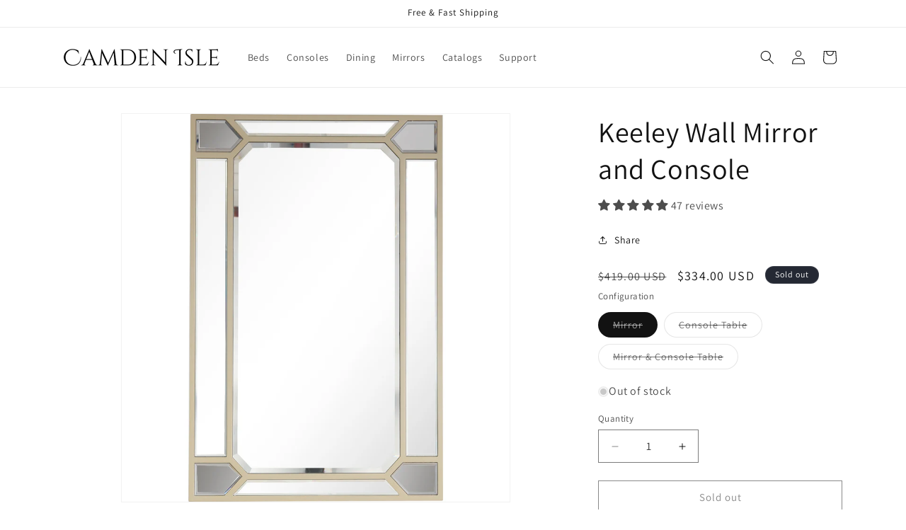

--- FILE ---
content_type: text/html; charset=utf-8
request_url: https://camdenisle.com/products/keeley-wall-mirror-and-console
body_size: 44368
content:
<!doctype html>
<html class="js" lang="en">
  <head>
    <meta charset="utf-8">
    <meta http-equiv="X-UA-Compatible" content="IE=edge">
    <meta name="viewport" content="width=device-width,initial-scale=1">
    <meta name="theme-color" content="">
    <link rel="canonical" href="https://camdenisle.com/products/keeley-wall-mirror-and-console"><link rel="icon" type="image/png" href="//camdenisle.com/cdn/shop/files/favicon.png?crop=center&height=32&v=1684339612&width=32"><link rel="preconnect" href="https://fonts.shopifycdn.com" crossorigin><title>
      Keeley Wall Mirror and Console
 &ndash; Camden Isle</title>

    
      <meta name="description" content="The Keeley Mirror Console features beautiful pieces of gray mirror in different geometric shapes that add a distinctive touch to your decor. With a neat design, it opens up space and adds a contemporary look to your foyer or entryway. Style it with elegant antique items or hang a stylish mirror over it to give a more g">
    
    <meta name="robots" content="index, follow">
    

<meta property="og:site_name" content="Camden Isle">
<meta property="og:url" content="https://camdenisle.com/products/keeley-wall-mirror-and-console">
<meta property="og:title" content="Keeley Wall Mirror and Console">
<meta property="og:type" content="product">
<meta property="og:description" content="The Keeley Mirror Console features beautiful pieces of gray mirror in different geometric shapes that add a distinctive touch to your decor. With a neat design, it opens up space and adds a contemporary look to your foyer or entryway. Style it with elegant antique items or hang a stylish mirror over it to give a more g"><meta property="og:image" content="http://camdenisle.com/cdn/shop/products/86428-L_ad8f7bcc-cf44-4b87-812a-c24a3334096c.jpg?v=1742398897">
  <meta property="og:image:secure_url" content="https://camdenisle.com/cdn/shop/products/86428-L_ad8f7bcc-cf44-4b87-812a-c24a3334096c.jpg?v=1742398897">
  <meta property="og:image:width" content="1200">
  <meta property="og:image:height" content="1200">
  <meta property="og:image:alt" content="Keeley Wall Mirror and Console"><meta property="og:price:amount" content="334.00">
  <meta property="og:price:currency" content="USD"><meta name="twitter:site" content="@CamdenIsle"><meta name="twitter:card" content="summary_large_image">
<meta name="twitter:title" content="Keeley Wall Mirror and Console">
<meta name="twitter:description" content="The Keeley Mirror Console features beautiful pieces of gray mirror in different geometric shapes that add a distinctive touch to your decor. With a neat design, it opens up space and adds a contemporary look to your foyer or entryway. Style it with elegant antique items or hang a stylish mirror over it to give a more g">


    <script src="//camdenisle.com/cdn/shop/t/12/assets/constants.js?v=132983761750457495441718981715" defer="defer"></script>
    <script src="//camdenisle.com/cdn/shop/t/12/assets/pubsub.js?v=158357773527763999511718981716" defer="defer"></script>
    <script src="//camdenisle.com/cdn/shop/t/12/assets/global.js?v=88558128918567037191718981715" defer="defer"></script><script src="//camdenisle.com/cdn/shop/t/12/assets/animations.js?v=88693664871331136111718981714" defer="defer"></script><script>window.performance && window.performance.mark && window.performance.mark('shopify.content_for_header.start');</script><meta name="google-site-verification" content="OsohXxNkscT6E3utwt9OPeKY4WxEzXmMAEGyU-CqeW4">
<meta name="facebook-domain-verification" content="lnvscx3pqg5kg82j0l7du6tzr8eivn">
<meta id="shopify-digital-wallet" name="shopify-digital-wallet" content="/6778323055/digital_wallets/dialog">
<meta name="shopify-checkout-api-token" content="fe2638d77829bbac33b8691d691fb406">
<meta id="in-context-paypal-metadata" data-shop-id="6778323055" data-venmo-supported="false" data-environment="production" data-locale="en_US" data-paypal-v4="true" data-currency="USD">
<link rel="alternate" type="application/json+oembed" href="https://camdenisle.com/products/keeley-wall-mirror-and-console.oembed">
<script async="async" src="/checkouts/internal/preloads.js?locale=en-US"></script>
<link rel="preconnect" href="https://shop.app" crossorigin="anonymous">
<script async="async" src="https://shop.app/checkouts/internal/preloads.js?locale=en-US&shop_id=6778323055" crossorigin="anonymous"></script>
<script id="apple-pay-shop-capabilities" type="application/json">{"shopId":6778323055,"countryCode":"US","currencyCode":"USD","merchantCapabilities":["supports3DS"],"merchantId":"gid:\/\/shopify\/Shop\/6778323055","merchantName":"Camden Isle","requiredBillingContactFields":["postalAddress","email"],"requiredShippingContactFields":["postalAddress","email"],"shippingType":"shipping","supportedNetworks":["visa","masterCard","amex","discover","elo","jcb"],"total":{"type":"pending","label":"Camden Isle","amount":"1.00"},"shopifyPaymentsEnabled":true,"supportsSubscriptions":true}</script>
<script id="shopify-features" type="application/json">{"accessToken":"fe2638d77829bbac33b8691d691fb406","betas":["rich-media-storefront-analytics"],"domain":"camdenisle.com","predictiveSearch":true,"shopId":6778323055,"locale":"en"}</script>
<script>var Shopify = Shopify || {};
Shopify.shop = "camden-isle-furniture.myshopify.com";
Shopify.locale = "en";
Shopify.currency = {"active":"USD","rate":"1.0"};
Shopify.country = "US";
Shopify.theme = {"name":"Dawn 15.0","id":132634345583,"schema_name":"Dawn","schema_version":"15.0.0","theme_store_id":887,"role":"main"};
Shopify.theme.handle = "null";
Shopify.theme.style = {"id":null,"handle":null};
Shopify.cdnHost = "camdenisle.com/cdn";
Shopify.routes = Shopify.routes || {};
Shopify.routes.root = "/";</script>
<script type="module">!function(o){(o.Shopify=o.Shopify||{}).modules=!0}(window);</script>
<script>!function(o){function n(){var o=[];function n(){o.push(Array.prototype.slice.apply(arguments))}return n.q=o,n}var t=o.Shopify=o.Shopify||{};t.loadFeatures=n(),t.autoloadFeatures=n()}(window);</script>
<script>
  window.ShopifyPay = window.ShopifyPay || {};
  window.ShopifyPay.apiHost = "shop.app\/pay";
  window.ShopifyPay.redirectState = null;
</script>
<script id="shop-js-analytics" type="application/json">{"pageType":"product"}</script>
<script defer="defer" async type="module" src="//camdenisle.com/cdn/shopifycloud/shop-js/modules/v2/client.init-shop-cart-sync_D0dqhulL.en.esm.js"></script>
<script defer="defer" async type="module" src="//camdenisle.com/cdn/shopifycloud/shop-js/modules/v2/chunk.common_CpVO7qML.esm.js"></script>
<script type="module">
  await import("//camdenisle.com/cdn/shopifycloud/shop-js/modules/v2/client.init-shop-cart-sync_D0dqhulL.en.esm.js");
await import("//camdenisle.com/cdn/shopifycloud/shop-js/modules/v2/chunk.common_CpVO7qML.esm.js");

  window.Shopify.SignInWithShop?.initShopCartSync?.({"fedCMEnabled":true,"windoidEnabled":true});

</script>
<script defer="defer" async type="module" src="//camdenisle.com/cdn/shopifycloud/shop-js/modules/v2/client.payment-terms_BmrqWn8r.en.esm.js"></script>
<script defer="defer" async type="module" src="//camdenisle.com/cdn/shopifycloud/shop-js/modules/v2/chunk.common_CpVO7qML.esm.js"></script>
<script defer="defer" async type="module" src="//camdenisle.com/cdn/shopifycloud/shop-js/modules/v2/chunk.modal_DKF6x0Jh.esm.js"></script>
<script type="module">
  await import("//camdenisle.com/cdn/shopifycloud/shop-js/modules/v2/client.payment-terms_BmrqWn8r.en.esm.js");
await import("//camdenisle.com/cdn/shopifycloud/shop-js/modules/v2/chunk.common_CpVO7qML.esm.js");
await import("//camdenisle.com/cdn/shopifycloud/shop-js/modules/v2/chunk.modal_DKF6x0Jh.esm.js");

  
</script>
<script>
  window.Shopify = window.Shopify || {};
  if (!window.Shopify.featureAssets) window.Shopify.featureAssets = {};
  window.Shopify.featureAssets['shop-js'] = {"shop-cart-sync":["modules/v2/client.shop-cart-sync_D9bwt38V.en.esm.js","modules/v2/chunk.common_CpVO7qML.esm.js"],"init-fed-cm":["modules/v2/client.init-fed-cm_BJ8NPuHe.en.esm.js","modules/v2/chunk.common_CpVO7qML.esm.js"],"init-shop-email-lookup-coordinator":["modules/v2/client.init-shop-email-lookup-coordinator_pVrP2-kG.en.esm.js","modules/v2/chunk.common_CpVO7qML.esm.js"],"shop-cash-offers":["modules/v2/client.shop-cash-offers_CNh7FWN-.en.esm.js","modules/v2/chunk.common_CpVO7qML.esm.js","modules/v2/chunk.modal_DKF6x0Jh.esm.js"],"init-shop-cart-sync":["modules/v2/client.init-shop-cart-sync_D0dqhulL.en.esm.js","modules/v2/chunk.common_CpVO7qML.esm.js"],"init-windoid":["modules/v2/client.init-windoid_DaoAelzT.en.esm.js","modules/v2/chunk.common_CpVO7qML.esm.js"],"shop-toast-manager":["modules/v2/client.shop-toast-manager_1DND8Tac.en.esm.js","modules/v2/chunk.common_CpVO7qML.esm.js"],"pay-button":["modules/v2/client.pay-button_CFeQi1r6.en.esm.js","modules/v2/chunk.common_CpVO7qML.esm.js"],"shop-button":["modules/v2/client.shop-button_Ca94MDdQ.en.esm.js","modules/v2/chunk.common_CpVO7qML.esm.js"],"shop-login-button":["modules/v2/client.shop-login-button_DPYNfp1Z.en.esm.js","modules/v2/chunk.common_CpVO7qML.esm.js","modules/v2/chunk.modal_DKF6x0Jh.esm.js"],"avatar":["modules/v2/client.avatar_BTnouDA3.en.esm.js"],"shop-follow-button":["modules/v2/client.shop-follow-button_BMKh4nJE.en.esm.js","modules/v2/chunk.common_CpVO7qML.esm.js","modules/v2/chunk.modal_DKF6x0Jh.esm.js"],"init-customer-accounts-sign-up":["modules/v2/client.init-customer-accounts-sign-up_CJXi5kRN.en.esm.js","modules/v2/client.shop-login-button_DPYNfp1Z.en.esm.js","modules/v2/chunk.common_CpVO7qML.esm.js","modules/v2/chunk.modal_DKF6x0Jh.esm.js"],"init-shop-for-new-customer-accounts":["modules/v2/client.init-shop-for-new-customer-accounts_BoBxkgWu.en.esm.js","modules/v2/client.shop-login-button_DPYNfp1Z.en.esm.js","modules/v2/chunk.common_CpVO7qML.esm.js","modules/v2/chunk.modal_DKF6x0Jh.esm.js"],"init-customer-accounts":["modules/v2/client.init-customer-accounts_DCuDTzpR.en.esm.js","modules/v2/client.shop-login-button_DPYNfp1Z.en.esm.js","modules/v2/chunk.common_CpVO7qML.esm.js","modules/v2/chunk.modal_DKF6x0Jh.esm.js"],"checkout-modal":["modules/v2/client.checkout-modal_U_3e4VxF.en.esm.js","modules/v2/chunk.common_CpVO7qML.esm.js","modules/v2/chunk.modal_DKF6x0Jh.esm.js"],"lead-capture":["modules/v2/client.lead-capture_DEgn0Z8u.en.esm.js","modules/v2/chunk.common_CpVO7qML.esm.js","modules/v2/chunk.modal_DKF6x0Jh.esm.js"],"shop-login":["modules/v2/client.shop-login_CoM5QKZ_.en.esm.js","modules/v2/chunk.common_CpVO7qML.esm.js","modules/v2/chunk.modal_DKF6x0Jh.esm.js"],"payment-terms":["modules/v2/client.payment-terms_BmrqWn8r.en.esm.js","modules/v2/chunk.common_CpVO7qML.esm.js","modules/v2/chunk.modal_DKF6x0Jh.esm.js"]};
</script>
<script id="__st">var __st={"a":6778323055,"offset":-18000,"reqid":"cd907f1e-3ee3-4660-89e3-05bf41af8f2f-1763911060","pageurl":"camdenisle.com\/products\/keeley-wall-mirror-and-console","u":"433613865af8","p":"product","rtyp":"product","rid":4510910054511};</script>
<script>window.ShopifyPaypalV4VisibilityTracking = true;</script>
<script id="captcha-bootstrap">!function(){'use strict';const t='contact',e='account',n='new_comment',o=[[t,t],['blogs',n],['comments',n],[t,'customer']],c=[[e,'customer_login'],[e,'guest_login'],[e,'recover_customer_password'],[e,'create_customer']],r=t=>t.map((([t,e])=>`form[action*='/${t}']:not([data-nocaptcha='true']) input[name='form_type'][value='${e}']`)).join(','),a=t=>()=>t?[...document.querySelectorAll(t)].map((t=>t.form)):[];function s(){const t=[...o],e=r(t);return a(e)}const i='password',u='form_key',d=['recaptcha-v3-token','g-recaptcha-response','h-captcha-response',i],f=()=>{try{return window.sessionStorage}catch{return}},m='__shopify_v',_=t=>t.elements[u];function p(t,e,n=!1){try{const o=window.sessionStorage,c=JSON.parse(o.getItem(e)),{data:r}=function(t){const{data:e,action:n}=t;return t[m]||n?{data:e,action:n}:{data:t,action:n}}(c);for(const[e,n]of Object.entries(r))t.elements[e]&&(t.elements[e].value=n);n&&o.removeItem(e)}catch(o){console.error('form repopulation failed',{error:o})}}const l='form_type',E='cptcha';function T(t){t.dataset[E]=!0}const w=window,h=w.document,L='Shopify',v='ce_forms',y='captcha';let A=!1;((t,e)=>{const n=(g='f06e6c50-85a8-45c8-87d0-21a2b65856fe',I='https://cdn.shopify.com/shopifycloud/storefront-forms-hcaptcha/ce_storefront_forms_captcha_hcaptcha.v1.5.2.iife.js',D={infoText:'Protected by hCaptcha',privacyText:'Privacy',termsText:'Terms'},(t,e,n)=>{const o=w[L][v],c=o.bindForm;if(c)return c(t,g,e,D).then(n);var r;o.q.push([[t,g,e,D],n]),r=I,A||(h.body.append(Object.assign(h.createElement('script'),{id:'captcha-provider',async:!0,src:r})),A=!0)});var g,I,D;w[L]=w[L]||{},w[L][v]=w[L][v]||{},w[L][v].q=[],w[L][y]=w[L][y]||{},w[L][y].protect=function(t,e){n(t,void 0,e),T(t)},Object.freeze(w[L][y]),function(t,e,n,w,h,L){const[v,y,A,g]=function(t,e,n){const i=e?o:[],u=t?c:[],d=[...i,...u],f=r(d),m=r(i),_=r(d.filter((([t,e])=>n.includes(e))));return[a(f),a(m),a(_),s()]}(w,h,L),I=t=>{const e=t.target;return e instanceof HTMLFormElement?e:e&&e.form},D=t=>v().includes(t);t.addEventListener('submit',(t=>{const e=I(t);if(!e)return;const n=D(e)&&!e.dataset.hcaptchaBound&&!e.dataset.recaptchaBound,o=_(e),c=g().includes(e)&&(!o||!o.value);(n||c)&&t.preventDefault(),c&&!n&&(function(t){try{if(!f())return;!function(t){const e=f();if(!e)return;const n=_(t);if(!n)return;const o=n.value;o&&e.removeItem(o)}(t);const e=Array.from(Array(32),(()=>Math.random().toString(36)[2])).join('');!function(t,e){_(t)||t.append(Object.assign(document.createElement('input'),{type:'hidden',name:u})),t.elements[u].value=e}(t,e),function(t,e){const n=f();if(!n)return;const o=[...t.querySelectorAll(`input[type='${i}']`)].map((({name:t})=>t)),c=[...d,...o],r={};for(const[a,s]of new FormData(t).entries())c.includes(a)||(r[a]=s);n.setItem(e,JSON.stringify({[m]:1,action:t.action,data:r}))}(t,e)}catch(e){console.error('failed to persist form',e)}}(e),e.submit())}));const S=(t,e)=>{t&&!t.dataset[E]&&(n(t,e.some((e=>e===t))),T(t))};for(const o of['focusin','change'])t.addEventListener(o,(t=>{const e=I(t);D(e)&&S(e,y())}));const B=e.get('form_key'),M=e.get(l),P=B&&M;t.addEventListener('DOMContentLoaded',(()=>{const t=y();if(P)for(const e of t)e.elements[l].value===M&&p(e,B);[...new Set([...A(),...v().filter((t=>'true'===t.dataset.shopifyCaptcha))])].forEach((e=>S(e,t)))}))}(h,new URLSearchParams(w.location.search),n,t,e,['guest_login'])})(!0,!0)}();</script>
<script integrity="sha256-52AcMU7V7pcBOXWImdc/TAGTFKeNjmkeM1Pvks/DTgc=" data-source-attribution="shopify.loadfeatures" defer="defer" src="//camdenisle.com/cdn/shopifycloud/storefront/assets/storefront/load_feature-81c60534.js" crossorigin="anonymous"></script>
<script crossorigin="anonymous" defer="defer" src="//camdenisle.com/cdn/shopifycloud/storefront/assets/shopify_pay/storefront-65b4c6d7.js?v=20250812"></script>
<script data-source-attribution="shopify.dynamic_checkout.dynamic.init">var Shopify=Shopify||{};Shopify.PaymentButton=Shopify.PaymentButton||{isStorefrontPortableWallets:!0,init:function(){window.Shopify.PaymentButton.init=function(){};var t=document.createElement("script");t.src="https://camdenisle.com/cdn/shopifycloud/portable-wallets/latest/portable-wallets.en.js",t.type="module",document.head.appendChild(t)}};
</script>
<script data-source-attribution="shopify.dynamic_checkout.buyer_consent">
  function portableWalletsHideBuyerConsent(e){var t=document.getElementById("shopify-buyer-consent"),n=document.getElementById("shopify-subscription-policy-button");t&&n&&(t.classList.add("hidden"),t.setAttribute("aria-hidden","true"),n.removeEventListener("click",e))}function portableWalletsShowBuyerConsent(e){var t=document.getElementById("shopify-buyer-consent"),n=document.getElementById("shopify-subscription-policy-button");t&&n&&(t.classList.remove("hidden"),t.removeAttribute("aria-hidden"),n.addEventListener("click",e))}window.Shopify?.PaymentButton&&(window.Shopify.PaymentButton.hideBuyerConsent=portableWalletsHideBuyerConsent,window.Shopify.PaymentButton.showBuyerConsent=portableWalletsShowBuyerConsent);
</script>
<script>
  function portableWalletsCleanup(e){e&&e.src&&console.error("Failed to load portable wallets script "+e.src);var t=document.querySelectorAll("shopify-accelerated-checkout .shopify-payment-button__skeleton, shopify-accelerated-checkout-cart .wallet-cart-button__skeleton"),e=document.getElementById("shopify-buyer-consent");for(let e=0;e<t.length;e++)t[e].remove();e&&e.remove()}function portableWalletsNotLoadedAsModule(e){e instanceof ErrorEvent&&"string"==typeof e.message&&e.message.includes("import.meta")&&"string"==typeof e.filename&&e.filename.includes("portable-wallets")&&(window.removeEventListener("error",portableWalletsNotLoadedAsModule),window.Shopify.PaymentButton.failedToLoad=e,"loading"===document.readyState?document.addEventListener("DOMContentLoaded",window.Shopify.PaymentButton.init):window.Shopify.PaymentButton.init())}window.addEventListener("error",portableWalletsNotLoadedAsModule);
</script>

<script type="module" src="https://camdenisle.com/cdn/shopifycloud/portable-wallets/latest/portable-wallets.en.js" onError="portableWalletsCleanup(this)" crossorigin="anonymous"></script>
<script nomodule>
  document.addEventListener("DOMContentLoaded", portableWalletsCleanup);
</script>

<link id="shopify-accelerated-checkout-styles" rel="stylesheet" media="screen" href="https://camdenisle.com/cdn/shopifycloud/portable-wallets/latest/accelerated-checkout-backwards-compat.css" crossorigin="anonymous">
<style id="shopify-accelerated-checkout-cart">
        #shopify-buyer-consent {
  margin-top: 1em;
  display: inline-block;
  width: 100%;
}

#shopify-buyer-consent.hidden {
  display: none;
}

#shopify-subscription-policy-button {
  background: none;
  border: none;
  padding: 0;
  text-decoration: underline;
  font-size: inherit;
  cursor: pointer;
}

#shopify-subscription-policy-button::before {
  box-shadow: none;
}

      </style>
<script id="sections-script" data-sections="header" defer="defer" src="//camdenisle.com/cdn/shop/t/12/compiled_assets/scripts.js?1210"></script>
<script>window.performance && window.performance.mark && window.performance.mark('shopify.content_for_header.end');</script>


    <style data-shopify>
      @font-face {
  font-family: Assistant;
  font-weight: 400;
  font-style: normal;
  font-display: swap;
  src: url("//camdenisle.com/cdn/fonts/assistant/assistant_n4.9120912a469cad1cc292572851508ca49d12e768.woff2") format("woff2"),
       url("//camdenisle.com/cdn/fonts/assistant/assistant_n4.6e9875ce64e0fefcd3f4446b7ec9036b3ddd2985.woff") format("woff");
}

      @font-face {
  font-family: Assistant;
  font-weight: 700;
  font-style: normal;
  font-display: swap;
  src: url("//camdenisle.com/cdn/fonts/assistant/assistant_n7.bf44452348ec8b8efa3aa3068825305886b1c83c.woff2") format("woff2"),
       url("//camdenisle.com/cdn/fonts/assistant/assistant_n7.0c887fee83f6b3bda822f1150b912c72da0f7b64.woff") format("woff");
}

      
      
      @font-face {
  font-family: Assistant;
  font-weight: 400;
  font-style: normal;
  font-display: swap;
  src: url("//camdenisle.com/cdn/fonts/assistant/assistant_n4.9120912a469cad1cc292572851508ca49d12e768.woff2") format("woff2"),
       url("//camdenisle.com/cdn/fonts/assistant/assistant_n4.6e9875ce64e0fefcd3f4446b7ec9036b3ddd2985.woff") format("woff");
}


      
        :root,
        .color-scheme-1 {
          --color-background: 255,255,255;
        
          --gradient-background: #ffffff;
        

        

        --color-foreground: 18,18,18;
        --color-background-contrast: 191,191,191;
        --color-shadow: 18,18,18;
        --color-button: 18,18,18;
        --color-button-text: 255,255,255;
        --color-secondary-button: 255,255,255;
        --color-secondary-button-text: 18,18,18;
        --color-link: 18,18,18;
        --color-badge-foreground: 18,18,18;
        --color-badge-background: 255,255,255;
        --color-badge-border: 18,18,18;
        --payment-terms-background-color: rgb(255 255 255);
      }
      
        
        .color-scheme-2 {
          --color-background: 243,243,243;
        
          --gradient-background: #f3f3f3;
        

        

        --color-foreground: 18,18,18;
        --color-background-contrast: 179,179,179;
        --color-shadow: 18,18,18;
        --color-button: 18,18,18;
        --color-button-text: 243,243,243;
        --color-secondary-button: 243,243,243;
        --color-secondary-button-text: 18,18,18;
        --color-link: 18,18,18;
        --color-badge-foreground: 18,18,18;
        --color-badge-background: 243,243,243;
        --color-badge-border: 18,18,18;
        --payment-terms-background-color: rgb(243 243 243);
      }
      
        
        .color-scheme-3 {
          --color-background: 36,40,51;
        
          --gradient-background: #242833;
        

        

        --color-foreground: 255,255,255;
        --color-background-contrast: 47,52,66;
        --color-shadow: 18,18,18;
        --color-button: 255,255,255;
        --color-button-text: 0,0,0;
        --color-secondary-button: 36,40,51;
        --color-secondary-button-text: 255,255,255;
        --color-link: 255,255,255;
        --color-badge-foreground: 255,255,255;
        --color-badge-background: 36,40,51;
        --color-badge-border: 255,255,255;
        --payment-terms-background-color: rgb(36 40 51);
      }
      
        
        .color-scheme-4 {
          --color-background: 18,18,18;
        
          --gradient-background: #121212;
        

        

        --color-foreground: 255,255,255;
        --color-background-contrast: 146,146,146;
        --color-shadow: 18,18,18;
        --color-button: 255,255,255;
        --color-button-text: 18,18,18;
        --color-secondary-button: 18,18,18;
        --color-secondary-button-text: 255,255,255;
        --color-link: 255,255,255;
        --color-badge-foreground: 255,255,255;
        --color-badge-background: 18,18,18;
        --color-badge-border: 255,255,255;
        --payment-terms-background-color: rgb(18 18 18);
      }
      
        
        .color-scheme-5 {
          --color-background: 51,79,180;
        
          --gradient-background: #334fb4;
        

        

        --color-foreground: 255,255,255;
        --color-background-contrast: 23,35,81;
        --color-shadow: 18,18,18;
        --color-button: 255,255,255;
        --color-button-text: 51,79,180;
        --color-secondary-button: 51,79,180;
        --color-secondary-button-text: 255,255,255;
        --color-link: 255,255,255;
        --color-badge-foreground: 255,255,255;
        --color-badge-background: 51,79,180;
        --color-badge-border: 255,255,255;
        --payment-terms-background-color: rgb(51 79 180);
      }
      

      body, .color-scheme-1, .color-scheme-2, .color-scheme-3, .color-scheme-4, .color-scheme-5 {
        color: rgba(var(--color-foreground), 0.75);
        background-color: rgb(var(--color-background));
      }

      :root {
        --font-body-family: Assistant, sans-serif;
        --font-body-style: normal;
        --font-body-weight: 400;
        --font-body-weight-bold: 700;

        --font-heading-family: Assistant, sans-serif;
        --font-heading-style: normal;
        --font-heading-weight: 400;

        --font-body-scale: 1.0;
        --font-heading-scale: 1.0;

        --media-padding: px;
        --media-border-opacity: 0.05;
        --media-border-width: 1px;
        --media-radius: 0px;
        --media-shadow-opacity: 0.0;
        --media-shadow-horizontal-offset: 0px;
        --media-shadow-vertical-offset: 4px;
        --media-shadow-blur-radius: 5px;
        --media-shadow-visible: 0;

        --page-width: 120rem;
        --page-width-margin: 0rem;

        --product-card-image-padding: 0.0rem;
        --product-card-corner-radius: 0.0rem;
        --product-card-text-alignment: left;
        --product-card-border-width: 0.0rem;
        --product-card-border-opacity: 0.1;
        --product-card-shadow-opacity: 0.0;
        --product-card-shadow-visible: 0;
        --product-card-shadow-horizontal-offset: 0.0rem;
        --product-card-shadow-vertical-offset: 0.4rem;
        --product-card-shadow-blur-radius: 0.5rem;

        --collection-card-image-padding: 0.0rem;
        --collection-card-corner-radius: 0.0rem;
        --collection-card-text-alignment: left;
        --collection-card-border-width: 0.0rem;
        --collection-card-border-opacity: 0.1;
        --collection-card-shadow-opacity: 0.0;
        --collection-card-shadow-visible: 0;
        --collection-card-shadow-horizontal-offset: 0.0rem;
        --collection-card-shadow-vertical-offset: 0.4rem;
        --collection-card-shadow-blur-radius: 0.5rem;

        --blog-card-image-padding: 0.0rem;
        --blog-card-corner-radius: 0.0rem;
        --blog-card-text-alignment: left;
        --blog-card-border-width: 0.0rem;
        --blog-card-border-opacity: 0.1;
        --blog-card-shadow-opacity: 0.0;
        --blog-card-shadow-visible: 0;
        --blog-card-shadow-horizontal-offset: 0.0rem;
        --blog-card-shadow-vertical-offset: 0.4rem;
        --blog-card-shadow-blur-radius: 0.5rem;

        --badge-corner-radius: 4.0rem;

        --popup-border-width: 1px;
        --popup-border-opacity: 0.1;
        --popup-corner-radius: 0px;
        --popup-shadow-opacity: 0.05;
        --popup-shadow-horizontal-offset: 0px;
        --popup-shadow-vertical-offset: 4px;
        --popup-shadow-blur-radius: 5px;

        --drawer-border-width: 1px;
        --drawer-border-opacity: 0.1;
        --drawer-shadow-opacity: 0.0;
        --drawer-shadow-horizontal-offset: 0px;
        --drawer-shadow-vertical-offset: 4px;
        --drawer-shadow-blur-radius: 5px;

        --spacing-sections-desktop: 0px;
        --spacing-sections-mobile: 0px;

        --grid-desktop-vertical-spacing: 8px;
        --grid-desktop-horizontal-spacing: 8px;
        --grid-mobile-vertical-spacing: 4px;
        --grid-mobile-horizontal-spacing: 4px;

        --text-boxes-border-opacity: 0.1;
        --text-boxes-border-width: 0px;
        --text-boxes-radius: 0px;
        --text-boxes-shadow-opacity: 0.0;
        --text-boxes-shadow-visible: 0;
        --text-boxes-shadow-horizontal-offset: 0px;
        --text-boxes-shadow-vertical-offset: 4px;
        --text-boxes-shadow-blur-radius: 5px;

        --buttons-radius: 0px;
        --buttons-radius-outset: 0px;
        --buttons-border-width: 1px;
        --buttons-border-opacity: 1.0;
        --buttons-shadow-opacity: 0.0;
        --buttons-shadow-visible: 0;
        --buttons-shadow-horizontal-offset: 0px;
        --buttons-shadow-vertical-offset: 4px;
        --buttons-shadow-blur-radius: 5px;
        --buttons-border-offset: 0px;

        --inputs-radius: 0px;
        --inputs-border-width: 1px;
        --inputs-border-opacity: 0.55;
        --inputs-shadow-opacity: 0.0;
        --inputs-shadow-horizontal-offset: 0px;
        --inputs-margin-offset: 0px;
        --inputs-shadow-vertical-offset: 4px;
        --inputs-shadow-blur-radius: 5px;
        --inputs-radius-outset: 0px;

        --variant-pills-radius: 40px;
        --variant-pills-border-width: 1px;
        --variant-pills-border-opacity: 0.55;
        --variant-pills-shadow-opacity: 0.0;
        --variant-pills-shadow-horizontal-offset: 0px;
        --variant-pills-shadow-vertical-offset: 4px;
        --variant-pills-shadow-blur-radius: 5px;
      }

      *,
      *::before,
      *::after {
        box-sizing: inherit;
      }

      html {
        box-sizing: border-box;
        font-size: calc(var(--font-body-scale) * 62.5%);
        height: 100%;
      }

      body {
        display: grid;
        grid-template-rows: auto auto 1fr auto;
        grid-template-columns: 100%;
        min-height: 100%;
        margin: 0;
        font-size: 1.5rem;
        letter-spacing: 0.06rem;
        line-height: calc(1 + 0.8 / var(--font-body-scale));
        font-family: var(--font-body-family);
        font-style: var(--font-body-style);
        font-weight: var(--font-body-weight);
      }

      @media screen and (min-width: 750px) {
        body {
          font-size: 1.6rem;
        }
      }
    </style>

    <link href="//camdenisle.com/cdn/shop/t/12/assets/base.css?v=144968985024194912401718981714" rel="stylesheet" type="text/css" media="all" />

      <link rel="preload" as="font" href="//camdenisle.com/cdn/fonts/assistant/assistant_n4.9120912a469cad1cc292572851508ca49d12e768.woff2" type="font/woff2" crossorigin>
      

      <link rel="preload" as="font" href="//camdenisle.com/cdn/fonts/assistant/assistant_n4.9120912a469cad1cc292572851508ca49d12e768.woff2" type="font/woff2" crossorigin>
      
<link
        rel="stylesheet"
        href="//camdenisle.com/cdn/shop/t/12/assets/component-predictive-search.css?v=118923337488134913561718981715"
        media="print"
        onload="this.media='all'"
      ><script>
      if (Shopify.designMode) {
        document.documentElement.classList.add('shopify-design-mode');
      }
    </script>
  <!-- BEGIN app block: shopify://apps/judge-me-reviews/blocks/judgeme_core/61ccd3b1-a9f2-4160-9fe9-4fec8413e5d8 --><!-- Start of Judge.me Core -->




<link rel="dns-prefetch" href="https://cdnwidget.judge.me">
<link rel="dns-prefetch" href="https://cdn.judge.me">
<link rel="dns-prefetch" href="https://cdn1.judge.me">
<link rel="dns-prefetch" href="https://api.judge.me">

<script data-cfasync='false' class='jdgm-settings-script'>window.jdgmSettings={"pagination":5,"disable_web_reviews":false,"badge_no_review_text":"No reviews","badge_n_reviews_text":"{{ n }} review/reviews","hide_badge_preview_if_no_reviews":true,"badge_hide_text":false,"enforce_center_preview_badge":false,"widget_title":"Customer Reviews","widget_open_form_text":"Write a review","widget_close_form_text":"Cancel review","widget_refresh_page_text":"Refresh page","widget_summary_text":"Based on {{ number_of_reviews }} review/reviews","widget_no_review_text":"Be the first to write a review","widget_name_field_text":"Name","widget_verified_name_field_text":"Verified Name (public)","widget_name_placeholder_text":"Enter your name (public)","widget_required_field_error_text":"This field is required.","widget_email_field_text":"Email","widget_verified_email_field_text":"Verified Email (private, can not be edited)","widget_email_placeholder_text":"Enter your email (private)","widget_email_field_error_text":"Please enter a valid email address.","widget_rating_field_text":"Rating","widget_review_title_field_text":"Review Title","widget_review_title_placeholder_text":"Give your review a title","widget_review_body_field_text":"Review","widget_review_body_placeholder_text":"Write your comments here","widget_pictures_field_text":"Picture/Video (optional)","widget_submit_review_text":"Submit Review","widget_submit_verified_review_text":"Submit Verified Review","widget_submit_success_msg_with_auto_publish":"Thank you! Please refresh the page in a few moments to see your review. You can remove or edit your review by logging into \u003ca href='https://judge.me/login' target='_blank' rel='nofollow noopener'\u003eJudge.me\u003c/a\u003e","widget_submit_success_msg_no_auto_publish":"Thank you! Your review will be published as soon as it is approved by the shop admin. You can remove or edit your review by logging into \u003ca href='https://judge.me/login' target='_blank' rel='nofollow noopener'\u003eJudge.me\u003c/a\u003e","widget_show_default_reviews_out_of_total_text":"Showing {{ n_reviews_shown }} out of {{ n_reviews }} reviews.","widget_show_all_link_text":"Show all","widget_show_less_link_text":"Show less","widget_author_said_text":"{{ reviewer_name }} said:","widget_days_text":"{{ n }} days ago","widget_weeks_text":"{{ n }} week/weeks ago","widget_months_text":"{{ n }} month/months ago","widget_years_text":"{{ n }} year/years ago","widget_yesterday_text":"Yesterday","widget_today_text":"Today","widget_replied_text":"\u003e\u003e {{ shop_name }} replied:","widget_read_more_text":"Read more","widget_rating_filter_see_all_text":"See all reviews","widget_sorting_most_recent_text":"Most Recent","widget_sorting_highest_rating_text":"Highest Rating","widget_sorting_lowest_rating_text":"Lowest Rating","widget_sorting_with_pictures_text":"Only Pictures","widget_sorting_most_helpful_text":"Most Helpful","widget_open_question_form_text":"Ask a question","widget_reviews_subtab_text":"Reviews","widget_questions_subtab_text":"Questions","widget_question_label_text":"Question","widget_answer_label_text":"Answer","widget_question_placeholder_text":"Write your question here","widget_submit_question_text":"Submit Question","widget_question_submit_success_text":"Thank you for your question! We will notify you once it gets answered.","verified_badge_text":"Verified","verified_badge_placement":"left-of-reviewer-name","widget_hide_border":false,"widget_social_share":false,"all_reviews_include_out_of_store_products":true,"all_reviews_out_of_store_text":"(out of store)","all_reviews_product_name_prefix_text":"about","enable_review_pictures":true,"widget_product_reviews_subtab_text":"Product Reviews","widget_shop_reviews_subtab_text":"Shop Reviews","widget_write_a_store_review_text":"Write a Store Review","widget_other_languages_heading":"Reviews in Other Languages","widget_sorting_pictures_first_text":"Pictures First","floating_tab_button_name":"★ Reviews","floating_tab_title":"Let customers speak for us","floating_tab_url":"","floating_tab_url_enabled":false,"all_reviews_text_badge_text":"Customers rate us {{ shop.metafields.judgeme.all_reviews_rating | round: 1 }}/5 based on {{ shop.metafields.judgeme.all_reviews_count }} reviews.","all_reviews_text_badge_text_branded_style":"{{ shop.metafields.judgeme.all_reviews_rating | round: 1 }} out of 5 stars based on {{ shop.metafields.judgeme.all_reviews_count }} reviews","all_reviews_text_badge_url":"","all_reviews_text_style":"branded","featured_carousel_title":"Let customers speak for us","featured_carousel_count_text":"from {{ n }} reviews","featured_carousel_url":"","verified_count_badge_style":"branded","verified_count_badge_url":"","picture_reminder_submit_button":"Upload Pictures","widget_sorting_videos_first_text":"Videos First","widget_review_pending_text":"Pending","remove_microdata_snippet":false,"preview_badge_no_question_text":"No questions","preview_badge_n_question_text":"{{ number_of_questions }} question/questions","widget_search_bar_placeholder":"Search reviews","widget_sorting_verified_only_text":"Verified only","featured_carousel_verified_badge_enable":true,"featured_carousel_more_reviews_button_text":"Read more reviews","featured_carousel_view_product_button_text":"View product","all_reviews_page_load_more_text":"Load More Reviews","widget_advanced_speed_features":5,"widget_public_name_text":"displayed publicly like","default_reviewer_name_has_non_latin":true,"widget_reviewer_anonymous":"Anonymous","medals_widget_title":"Judge.me Review Medals","widget_invalid_yt_video_url_error_text":"Not a YouTube video URL","widget_max_length_field_error_text":"Please enter no more than {0} characters.","widget_verified_by_shop_text":"Verified by Shop","widget_load_with_code_splitting":true,"widget_ugc_title":"Made by us, Shared by you","widget_ugc_subtitle":"Tag us to see your picture featured in our page","widget_ugc_primary_button_text":"Buy Now","widget_ugc_secondary_button_text":"Load More","widget_ugc_reviews_button_text":"View Reviews","widget_summary_average_rating_text":"{{ average_rating }} out of 5","widget_media_grid_title":"Customer photos \u0026 videos","widget_media_grid_see_more_text":"See more","widget_verified_by_judgeme_text":"Verified by Judge.me","widget_verified_by_judgeme_text_in_store_medals":"Verified by Judge.me","widget_media_field_exceed_quantity_message":"Sorry, we can only accept {{ max_media }} for one review.","widget_media_field_exceed_limit_message":"{{ file_name }} is too large, please select a {{ media_type }} less than {{ size_limit }}MB.","widget_review_submitted_text":"Review Submitted!","widget_question_submitted_text":"Question Submitted!","widget_close_form_text_question":"Cancel","widget_write_your_answer_here_text":"Write your answer here","widget_enabled_branded_link":true,"widget_show_collected_by_judgeme":true,"widget_collected_by_judgeme_text":"collected by Judge.me","widget_load_more_text":"Load More","widget_full_review_text":"Full Review","widget_read_more_reviews_text":"Read More Reviews","widget_read_questions_text":"Read Questions","widget_questions_and_answers_text":"Questions \u0026 Answers","widget_verified_by_text":"Verified by","widget_number_of_reviews_text":"{{ number_of_reviews }} reviews","widget_back_button_text":"Back","widget_next_button_text":"Next","widget_custom_forms_filter_button":"Filters","how_reviews_are_collected":"How reviews are collected?","widget_gdpr_statement":"How we use your data: We’ll only contact you about the review you left, and only if necessary. By submitting your review, you agree to Judge.me’s \u003ca href='https://judge.me/terms' target='_blank' rel='nofollow noopener'\u003eterms\u003c/a\u003e, \u003ca href='https://judge.me/privacy' target='_blank' rel='nofollow noopener'\u003eprivacy\u003c/a\u003e and \u003ca href='https://judge.me/content-policy' target='_blank' rel='nofollow noopener'\u003econtent\u003c/a\u003e policies.","review_snippet_widget_round_border_style":true,"review_snippet_widget_card_color":"#FFFFFF","review_snippet_widget_slider_arrows_background_color":"#FFFFFF","review_snippet_widget_slider_arrows_color":"#000000","review_snippet_widget_star_color":"#339999","platform":"shopify","branding_url":"https://app.judge.me/reviews","branding_text":"Powered by Judge.me","locale":"en","reply_name":"Camden Isle","widget_version":"3.0","footer":true,"autopublish":true,"review_dates":true,"enable_custom_form":false,"enable_multi_locales_translations":false,"can_be_branded":false,"reply_name_text":"Camden Isle"};</script> <style class='jdgm-settings-style'>.jdgm-xx{left:0}:root{--jdgm-primary-color: #399;--jdgm-secondary-color: rgba(51,153,153,0.1);--jdgm-star-color: #399;--jdgm-write-review-text-color: white;--jdgm-write-review-bg-color: #339999;--jdgm-paginate-color: #399;--jdgm-border-radius: 0;--jdgm-reviewer-name-color: #339999}.jdgm-histogram__bar-content{background-color:#399}.jdgm-rev[data-verified-buyer=true] .jdgm-rev__icon.jdgm-rev__icon:after,.jdgm-rev__buyer-badge.jdgm-rev__buyer-badge{color:white;background-color:#399}.jdgm-review-widget--small .jdgm-gallery.jdgm-gallery .jdgm-gallery__thumbnail-link:nth-child(8) .jdgm-gallery__thumbnail-wrapper.jdgm-gallery__thumbnail-wrapper:before{content:"See more"}@media only screen and (min-width: 768px){.jdgm-gallery.jdgm-gallery .jdgm-gallery__thumbnail-link:nth-child(8) .jdgm-gallery__thumbnail-wrapper.jdgm-gallery__thumbnail-wrapper:before{content:"See more"}}.jdgm-prev-badge[data-average-rating='0.00']{display:none !important}.jdgm-author-all-initials{display:none !important}.jdgm-author-last-initial{display:none !important}.jdgm-rev-widg__title{visibility:hidden}.jdgm-rev-widg__summary-text{visibility:hidden}.jdgm-prev-badge__text{visibility:hidden}.jdgm-rev__prod-link-prefix:before{content:'about'}.jdgm-rev__out-of-store-text:before{content:'(out of store)'}@media only screen and (min-width: 768px){.jdgm-rev__pics .jdgm-rev_all-rev-page-picture-separator,.jdgm-rev__pics .jdgm-rev__product-picture{display:none}}@media only screen and (max-width: 768px){.jdgm-rev__pics .jdgm-rev_all-rev-page-picture-separator,.jdgm-rev__pics .jdgm-rev__product-picture{display:none}}.jdgm-preview-badge[data-template="product"]{display:none !important}.jdgm-preview-badge[data-template="collection"]{display:none !important}.jdgm-preview-badge[data-template="index"]{display:none !important}.jdgm-review-widget[data-from-snippet="true"]{display:none !important}.jdgm-verified-count-badget[data-from-snippet="true"]{display:none !important}.jdgm-carousel-wrapper[data-from-snippet="true"]{display:none !important}.jdgm-all-reviews-text[data-from-snippet="true"]{display:none !important}.jdgm-medals-section[data-from-snippet="true"]{display:none !important}.jdgm-ugc-media-wrapper[data-from-snippet="true"]{display:none !important}.jdgm-review-snippet-widget .jdgm-rev-snippet-widget__cards-container .jdgm-rev-snippet-card{border-radius:8px;background:#fff}.jdgm-review-snippet-widget .jdgm-rev-snippet-widget__cards-container .jdgm-rev-snippet-card__rev-rating .jdgm-star{color:#399}.jdgm-review-snippet-widget .jdgm-rev-snippet-widget__prev-btn,.jdgm-review-snippet-widget .jdgm-rev-snippet-widget__next-btn{border-radius:50%;background:#fff}.jdgm-review-snippet-widget .jdgm-rev-snippet-widget__prev-btn>svg,.jdgm-review-snippet-widget .jdgm-rev-snippet-widget__next-btn>svg{fill:#000}.jdgm-full-rev-modal.rev-snippet-widget .jm-mfp-container .jm-mfp-content,.jdgm-full-rev-modal.rev-snippet-widget .jm-mfp-container .jdgm-full-rev__icon,.jdgm-full-rev-modal.rev-snippet-widget .jm-mfp-container .jdgm-full-rev__pic-img,.jdgm-full-rev-modal.rev-snippet-widget .jm-mfp-container .jdgm-full-rev__reply{border-radius:8px}.jdgm-full-rev-modal.rev-snippet-widget .jm-mfp-container .jdgm-full-rev[data-verified-buyer="true"] .jdgm-full-rev__icon::after{border-radius:8px}.jdgm-full-rev-modal.rev-snippet-widget .jm-mfp-container .jdgm-full-rev .jdgm-rev__buyer-badge{border-radius:calc( 8px / 2 )}.jdgm-full-rev-modal.rev-snippet-widget .jm-mfp-container .jdgm-full-rev .jdgm-full-rev__replier::before{content:'Camden Isle'}.jdgm-full-rev-modal.rev-snippet-widget .jm-mfp-container .jdgm-full-rev .jdgm-full-rev__product-button{border-radius:calc( 8px * 6 )}
</style> <style class='jdgm-settings-style'></style>

  
  
  
  <style class='jdgm-miracle-styles'>
  @-webkit-keyframes jdgm-spin{0%{-webkit-transform:rotate(0deg);-ms-transform:rotate(0deg);transform:rotate(0deg)}100%{-webkit-transform:rotate(359deg);-ms-transform:rotate(359deg);transform:rotate(359deg)}}@keyframes jdgm-spin{0%{-webkit-transform:rotate(0deg);-ms-transform:rotate(0deg);transform:rotate(0deg)}100%{-webkit-transform:rotate(359deg);-ms-transform:rotate(359deg);transform:rotate(359deg)}}@font-face{font-family:'JudgemeStar';src:url("[data-uri]") format("woff");font-weight:normal;font-style:normal}.jdgm-star{font-family:'JudgemeStar';display:inline !important;text-decoration:none !important;padding:0 4px 0 0 !important;margin:0 !important;font-weight:bold;opacity:1;-webkit-font-smoothing:antialiased;-moz-osx-font-smoothing:grayscale}.jdgm-star:hover{opacity:1}.jdgm-star:last-of-type{padding:0 !important}.jdgm-star.jdgm--on:before{content:"\e000"}.jdgm-star.jdgm--off:before{content:"\e001"}.jdgm-star.jdgm--half:before{content:"\e002"}.jdgm-widget *{margin:0;line-height:1.4;-webkit-box-sizing:border-box;-moz-box-sizing:border-box;box-sizing:border-box;-webkit-overflow-scrolling:touch}.jdgm-hidden{display:none !important;visibility:hidden !important}.jdgm-temp-hidden{display:none}.jdgm-spinner{width:40px;height:40px;margin:auto;border-radius:50%;border-top:2px solid #eee;border-right:2px solid #eee;border-bottom:2px solid #eee;border-left:2px solid #ccc;-webkit-animation:jdgm-spin 0.8s infinite linear;animation:jdgm-spin 0.8s infinite linear}.jdgm-prev-badge{display:block !important}

</style>


  
  
   


<script data-cfasync='false' class='jdgm-script'>
!function(e){window.jdgm=window.jdgm||{},jdgm.CDN_HOST="https://cdnwidget.judge.me/",jdgm.API_HOST="https://api.judge.me/",jdgm.CDN_BASE_URL="https://cdn.shopify.com/extensions/019aa746-a0e8-7052-b09b-ca194bc11f29/judgeme-extensions-231/assets/",
jdgm.docReady=function(d){(e.attachEvent?"complete"===e.readyState:"loading"!==e.readyState)?
setTimeout(d,0):e.addEventListener("DOMContentLoaded",d)},jdgm.loadCSS=function(d,t,o,a){
!o&&jdgm.loadCSS.requestedUrls.indexOf(d)>=0||(jdgm.loadCSS.requestedUrls.push(d),
(a=e.createElement("link")).rel="stylesheet",a.class="jdgm-stylesheet",a.media="nope!",
a.href=d,a.onload=function(){this.media="all",t&&setTimeout(t)},e.body.appendChild(a))},
jdgm.loadCSS.requestedUrls=[],jdgm.loadJS=function(e,d){var t=new XMLHttpRequest;
t.onreadystatechange=function(){4===t.readyState&&(Function(t.response)(),d&&d(t.response))},
t.open("GET",e),t.send()},jdgm.docReady((function(){(window.jdgmLoadCSS||e.querySelectorAll(
".jdgm-widget, .jdgm-all-reviews-page").length>0)&&(jdgmSettings.widget_load_with_code_splitting?
parseFloat(jdgmSettings.widget_version)>=3?jdgm.loadCSS(jdgm.CDN_HOST+"widget_v3/base.css"):
jdgm.loadCSS(jdgm.CDN_HOST+"widget/base.css"):jdgm.loadCSS(jdgm.CDN_HOST+"shopify_v2.css"),
jdgm.loadJS(jdgm.CDN_HOST+"loader.js"))}))}(document);
</script>
<noscript><link rel="stylesheet" type="text/css" media="all" href="https://cdnwidget.judge.me/shopify_v2.css"></noscript>

<!-- BEGIN app snippet: theme_fix_tags --><script>
  (function() {
    var jdgmThemeFixes = null;
    if (!jdgmThemeFixes) return;
    var thisThemeFix = jdgmThemeFixes[Shopify.theme.id];
    if (!thisThemeFix) return;

    if (thisThemeFix.html) {
      document.addEventListener("DOMContentLoaded", function() {
        var htmlDiv = document.createElement('div');
        htmlDiv.classList.add('jdgm-theme-fix-html');
        htmlDiv.innerHTML = thisThemeFix.html;
        document.body.append(htmlDiv);
      });
    };

    if (thisThemeFix.css) {
      var styleTag = document.createElement('style');
      styleTag.classList.add('jdgm-theme-fix-style');
      styleTag.innerHTML = thisThemeFix.css;
      document.head.append(styleTag);
    };

    if (thisThemeFix.js) {
      var scriptTag = document.createElement('script');
      scriptTag.classList.add('jdgm-theme-fix-script');
      scriptTag.innerHTML = thisThemeFix.js;
      document.head.append(scriptTag);
    };
  })();
</script>
<!-- END app snippet -->
<!-- End of Judge.me Core -->



<!-- END app block --><script src="https://cdn.shopify.com/extensions/019aa746-a0e8-7052-b09b-ca194bc11f29/judgeme-extensions-231/assets/loader.js" type="text/javascript" defer="defer"></script>
<link href="https://monorail-edge.shopifysvc.com" rel="dns-prefetch">
<script>(function(){if ("sendBeacon" in navigator && "performance" in window) {try {var session_token_from_headers = performance.getEntriesByType('navigation')[0].serverTiming.find(x => x.name == '_s').description;} catch {var session_token_from_headers = undefined;}var session_cookie_matches = document.cookie.match(/_shopify_s=([^;]*)/);var session_token_from_cookie = session_cookie_matches && session_cookie_matches.length === 2 ? session_cookie_matches[1] : "";var session_token = session_token_from_headers || session_token_from_cookie || "";function handle_abandonment_event(e) {var entries = performance.getEntries().filter(function(entry) {return /monorail-edge.shopifysvc.com/.test(entry.name);});if (!window.abandonment_tracked && entries.length === 0) {window.abandonment_tracked = true;var currentMs = Date.now();var navigation_start = performance.timing.navigationStart;var payload = {shop_id: 6778323055,url: window.location.href,navigation_start,duration: currentMs - navigation_start,session_token,page_type: "product"};window.navigator.sendBeacon("https://monorail-edge.shopifysvc.com/v1/produce", JSON.stringify({schema_id: "online_store_buyer_site_abandonment/1.1",payload: payload,metadata: {event_created_at_ms: currentMs,event_sent_at_ms: currentMs}}));}}window.addEventListener('pagehide', handle_abandonment_event);}}());</script>
<script id="web-pixels-manager-setup">(function e(e,d,r,n,o){if(void 0===o&&(o={}),!Boolean(null===(a=null===(i=window.Shopify)||void 0===i?void 0:i.analytics)||void 0===a?void 0:a.replayQueue)){var i,a;window.Shopify=window.Shopify||{};var t=window.Shopify;t.analytics=t.analytics||{};var s=t.analytics;s.replayQueue=[],s.publish=function(e,d,r){return s.replayQueue.push([e,d,r]),!0};try{self.performance.mark("wpm:start")}catch(e){}var l=function(){var e={modern:/Edge?\/(1{2}[4-9]|1[2-9]\d|[2-9]\d{2}|\d{4,})\.\d+(\.\d+|)|Firefox\/(1{2}[4-9]|1[2-9]\d|[2-9]\d{2}|\d{4,})\.\d+(\.\d+|)|Chrom(ium|e)\/(9{2}|\d{3,})\.\d+(\.\d+|)|(Maci|X1{2}).+ Version\/(15\.\d+|(1[6-9]|[2-9]\d|\d{3,})\.\d+)([,.]\d+|)( \(\w+\)|)( Mobile\/\w+|) Safari\/|Chrome.+OPR\/(9{2}|\d{3,})\.\d+\.\d+|(CPU[ +]OS|iPhone[ +]OS|CPU[ +]iPhone|CPU IPhone OS|CPU iPad OS)[ +]+(15[._]\d+|(1[6-9]|[2-9]\d|\d{3,})[._]\d+)([._]\d+|)|Android:?[ /-](13[3-9]|1[4-9]\d|[2-9]\d{2}|\d{4,})(\.\d+|)(\.\d+|)|Android.+Firefox\/(13[5-9]|1[4-9]\d|[2-9]\d{2}|\d{4,})\.\d+(\.\d+|)|Android.+Chrom(ium|e)\/(13[3-9]|1[4-9]\d|[2-9]\d{2}|\d{4,})\.\d+(\.\d+|)|SamsungBrowser\/([2-9]\d|\d{3,})\.\d+/,legacy:/Edge?\/(1[6-9]|[2-9]\d|\d{3,})\.\d+(\.\d+|)|Firefox\/(5[4-9]|[6-9]\d|\d{3,})\.\d+(\.\d+|)|Chrom(ium|e)\/(5[1-9]|[6-9]\d|\d{3,})\.\d+(\.\d+|)([\d.]+$|.*Safari\/(?![\d.]+ Edge\/[\d.]+$))|(Maci|X1{2}).+ Version\/(10\.\d+|(1[1-9]|[2-9]\d|\d{3,})\.\d+)([,.]\d+|)( \(\w+\)|)( Mobile\/\w+|) Safari\/|Chrome.+OPR\/(3[89]|[4-9]\d|\d{3,})\.\d+\.\d+|(CPU[ +]OS|iPhone[ +]OS|CPU[ +]iPhone|CPU IPhone OS|CPU iPad OS)[ +]+(10[._]\d+|(1[1-9]|[2-9]\d|\d{3,})[._]\d+)([._]\d+|)|Android:?[ /-](13[3-9]|1[4-9]\d|[2-9]\d{2}|\d{4,})(\.\d+|)(\.\d+|)|Mobile Safari.+OPR\/([89]\d|\d{3,})\.\d+\.\d+|Android.+Firefox\/(13[5-9]|1[4-9]\d|[2-9]\d{2}|\d{4,})\.\d+(\.\d+|)|Android.+Chrom(ium|e)\/(13[3-9]|1[4-9]\d|[2-9]\d{2}|\d{4,})\.\d+(\.\d+|)|Android.+(UC? ?Browser|UCWEB|U3)[ /]?(15\.([5-9]|\d{2,})|(1[6-9]|[2-9]\d|\d{3,})\.\d+)\.\d+|SamsungBrowser\/(5\.\d+|([6-9]|\d{2,})\.\d+)|Android.+MQ{2}Browser\/(14(\.(9|\d{2,})|)|(1[5-9]|[2-9]\d|\d{3,})(\.\d+|))(\.\d+|)|K[Aa][Ii]OS\/(3\.\d+|([4-9]|\d{2,})\.\d+)(\.\d+|)/},d=e.modern,r=e.legacy,n=navigator.userAgent;return n.match(d)?"modern":n.match(r)?"legacy":"unknown"}(),u="modern"===l?"modern":"legacy",c=(null!=n?n:{modern:"",legacy:""})[u],f=function(e){return[e.baseUrl,"/wpm","/b",e.hashVersion,"modern"===e.buildTarget?"m":"l",".js"].join("")}({baseUrl:d,hashVersion:r,buildTarget:u}),m=function(e){var d=e.version,r=e.bundleTarget,n=e.surface,o=e.pageUrl,i=e.monorailEndpoint;return{emit:function(e){var a=e.status,t=e.errorMsg,s=(new Date).getTime(),l=JSON.stringify({metadata:{event_sent_at_ms:s},events:[{schema_id:"web_pixels_manager_load/3.1",payload:{version:d,bundle_target:r,page_url:o,status:a,surface:n,error_msg:t},metadata:{event_created_at_ms:s}}]});if(!i)return console&&console.warn&&console.warn("[Web Pixels Manager] No Monorail endpoint provided, skipping logging."),!1;try{return self.navigator.sendBeacon.bind(self.navigator)(i,l)}catch(e){}var u=new XMLHttpRequest;try{return u.open("POST",i,!0),u.setRequestHeader("Content-Type","text/plain"),u.send(l),!0}catch(e){return console&&console.warn&&console.warn("[Web Pixels Manager] Got an unhandled error while logging to Monorail."),!1}}}}({version:r,bundleTarget:l,surface:e.surface,pageUrl:self.location.href,monorailEndpoint:e.monorailEndpoint});try{o.browserTarget=l,function(e){var d=e.src,r=e.async,n=void 0===r||r,o=e.onload,i=e.onerror,a=e.sri,t=e.scriptDataAttributes,s=void 0===t?{}:t,l=document.createElement("script"),u=document.querySelector("head"),c=document.querySelector("body");if(l.async=n,l.src=d,a&&(l.integrity=a,l.crossOrigin="anonymous"),s)for(var f in s)if(Object.prototype.hasOwnProperty.call(s,f))try{l.dataset[f]=s[f]}catch(e){}if(o&&l.addEventListener("load",o),i&&l.addEventListener("error",i),u)u.appendChild(l);else{if(!c)throw new Error("Did not find a head or body element to append the script");c.appendChild(l)}}({src:f,async:!0,onload:function(){if(!function(){var e,d;return Boolean(null===(d=null===(e=window.Shopify)||void 0===e?void 0:e.analytics)||void 0===d?void 0:d.initialized)}()){var d=window.webPixelsManager.init(e)||void 0;if(d){var r=window.Shopify.analytics;r.replayQueue.forEach((function(e){var r=e[0],n=e[1],o=e[2];d.publishCustomEvent(r,n,o)})),r.replayQueue=[],r.publish=d.publishCustomEvent,r.visitor=d.visitor,r.initialized=!0}}},onerror:function(){return m.emit({status:"failed",errorMsg:"".concat(f," has failed to load")})},sri:function(e){var d=/^sha384-[A-Za-z0-9+/=]+$/;return"string"==typeof e&&d.test(e)}(c)?c:"",scriptDataAttributes:o}),m.emit({status:"loading"})}catch(e){m.emit({status:"failed",errorMsg:(null==e?void 0:e.message)||"Unknown error"})}}})({shopId: 6778323055,storefrontBaseUrl: "https://camdenisle.com",extensionsBaseUrl: "https://extensions.shopifycdn.com/cdn/shopifycloud/web-pixels-manager",monorailEndpoint: "https://monorail-edge.shopifysvc.com/unstable/produce_batch",surface: "storefront-renderer",enabledBetaFlags: ["2dca8a86"],webPixelsConfigList: [{"id":"727679087","configuration":"{\"webPixelName\":\"Judge.me\"}","eventPayloadVersion":"v1","runtimeContext":"STRICT","scriptVersion":"34ad157958823915625854214640f0bf","type":"APP","apiClientId":683015,"privacyPurposes":["ANALYTICS"],"dataSharingAdjustments":{"protectedCustomerApprovalScopes":["read_customer_email","read_customer_name","read_customer_personal_data","read_customer_phone"]}},{"id":"307036271","configuration":"{\"config\":\"{\\\"pixel_id\\\":\\\"G-L5YPWELCCF\\\",\\\"google_tag_ids\\\":[\\\"G-L5YPWELCCF\\\",\\\"GT-P3F7C2P\\\"],\\\"target_country\\\":\\\"US\\\",\\\"gtag_events\\\":[{\\\"type\\\":\\\"search\\\",\\\"action_label\\\":\\\"G-L5YPWELCCF\\\"},{\\\"type\\\":\\\"begin_checkout\\\",\\\"action_label\\\":\\\"G-L5YPWELCCF\\\"},{\\\"type\\\":\\\"view_item\\\",\\\"action_label\\\":[\\\"G-L5YPWELCCF\\\",\\\"MC-B9MTV5GRDL\\\"]},{\\\"type\\\":\\\"purchase\\\",\\\"action_label\\\":[\\\"G-L5YPWELCCF\\\",\\\"MC-B9MTV5GRDL\\\"]},{\\\"type\\\":\\\"page_view\\\",\\\"action_label\\\":[\\\"G-L5YPWELCCF\\\",\\\"MC-B9MTV5GRDL\\\"]},{\\\"type\\\":\\\"add_payment_info\\\",\\\"action_label\\\":\\\"G-L5YPWELCCF\\\"},{\\\"type\\\":\\\"add_to_cart\\\",\\\"action_label\\\":\\\"G-L5YPWELCCF\\\"}],\\\"enable_monitoring_mode\\\":false}\"}","eventPayloadVersion":"v1","runtimeContext":"OPEN","scriptVersion":"b2a88bafab3e21179ed38636efcd8a93","type":"APP","apiClientId":1780363,"privacyPurposes":[],"dataSharingAdjustments":{"protectedCustomerApprovalScopes":["read_customer_address","read_customer_email","read_customer_name","read_customer_personal_data","read_customer_phone"]}},{"id":"250740847","configuration":"{\"pixelCode\":\"CPOPDIRC77U8HGT7C760\"}","eventPayloadVersion":"v1","runtimeContext":"STRICT","scriptVersion":"22e92c2ad45662f435e4801458fb78cc","type":"APP","apiClientId":4383523,"privacyPurposes":["ANALYTICS","MARKETING","SALE_OF_DATA"],"dataSharingAdjustments":{"protectedCustomerApprovalScopes":["read_customer_address","read_customer_email","read_customer_name","read_customer_personal_data","read_customer_phone"]}},{"id":"99450991","configuration":"{\"pixel_id\":\"651274390202127\",\"pixel_type\":\"facebook_pixel\",\"metaapp_system_user_token\":\"-\"}","eventPayloadVersion":"v1","runtimeContext":"OPEN","scriptVersion":"ca16bc87fe92b6042fbaa3acc2fbdaa6","type":"APP","apiClientId":2329312,"privacyPurposes":["ANALYTICS","MARKETING","SALE_OF_DATA"],"dataSharingAdjustments":{"protectedCustomerApprovalScopes":["read_customer_address","read_customer_email","read_customer_name","read_customer_personal_data","read_customer_phone"]}},{"id":"45187183","configuration":"{\"tagID\":\"2614356779198\"}","eventPayloadVersion":"v1","runtimeContext":"STRICT","scriptVersion":"18031546ee651571ed29edbe71a3550b","type":"APP","apiClientId":3009811,"privacyPurposes":["ANALYTICS","MARKETING","SALE_OF_DATA"],"dataSharingAdjustments":{"protectedCustomerApprovalScopes":["read_customer_address","read_customer_email","read_customer_name","read_customer_personal_data","read_customer_phone"]}},{"id":"3342447","configuration":"{\"myshopifyDomain\":\"camden-isle-furniture.myshopify.com\"}","eventPayloadVersion":"v1","runtimeContext":"STRICT","scriptVersion":"23b97d18e2aa74363140dc29c9284e87","type":"APP","apiClientId":2775569,"privacyPurposes":["ANALYTICS","MARKETING","SALE_OF_DATA"],"dataSharingAdjustments":{"protectedCustomerApprovalScopes":[]}},{"id":"shopify-app-pixel","configuration":"{}","eventPayloadVersion":"v1","runtimeContext":"STRICT","scriptVersion":"0450","apiClientId":"shopify-pixel","type":"APP","privacyPurposes":["ANALYTICS","MARKETING"]},{"id":"shopify-custom-pixel","eventPayloadVersion":"v1","runtimeContext":"LAX","scriptVersion":"0450","apiClientId":"shopify-pixel","type":"CUSTOM","privacyPurposes":["ANALYTICS","MARKETING"]}],isMerchantRequest: false,initData: {"shop":{"name":"Camden Isle","paymentSettings":{"currencyCode":"USD"},"myshopifyDomain":"camden-isle-furniture.myshopify.com","countryCode":"US","storefrontUrl":"https:\/\/camdenisle.com"},"customer":null,"cart":null,"checkout":null,"productVariants":[{"price":{"amount":334.0,"currencyCode":"USD"},"product":{"title":"Keeley Wall Mirror and Console","vendor":"Camden Isle","id":"4510910054511","untranslatedTitle":"Keeley Wall Mirror and Console","url":"\/products\/keeley-wall-mirror-and-console","type":"Console"},"id":"40777441345647","image":{"src":"\/\/camdenisle.com\/cdn\/shop\/products\/86426-1_80584caa-01db-48e7-a5fa-13ee3b16f603.jpg?v=1742398898"},"sku":"86426","title":"Mirror","untranslatedTitle":"Mirror"},{"price":{"amount":614.0,"currencyCode":"USD"},"product":{"title":"Keeley Wall Mirror and Console","vendor":"Camden Isle","id":"4510910054511","untranslatedTitle":"Keeley Wall Mirror and Console","url":"\/products\/keeley-wall-mirror-and-console","type":"Console"},"id":"40777441378415","image":{"src":"\/\/camdenisle.com\/cdn\/shop\/products\/86427-1_8de99fee-63ce-46c1-854d-31488ecb4496.jpg?v=1742398898"},"sku":"86427","title":"Console Table","untranslatedTitle":"Console Table"},{"price":{"amount":614.0,"currencyCode":"USD"},"product":{"title":"Keeley Wall Mirror and Console","vendor":"Camden Isle","id":"4510910054511","untranslatedTitle":"Keeley Wall Mirror and Console","url":"\/products\/keeley-wall-mirror-and-console","type":"Console"},"id":"40777441411183","image":{"src":"\/\/camdenisle.com\/cdn\/shop\/products\/86428-3_ccb7ec8d-c8c0-4509-aad1-5d18d6a824b0.jpg?v=1742398898"},"sku":"86428","title":"Mirror \u0026 Console Table","untranslatedTitle":"Mirror \u0026 Console Table"}],"purchasingCompany":null},},"https://camdenisle.com/cdn","ae1676cfwd2530674p4253c800m34e853cb",{"modern":"","legacy":""},{"shopId":"6778323055","storefrontBaseUrl":"https:\/\/camdenisle.com","extensionBaseUrl":"https:\/\/extensions.shopifycdn.com\/cdn\/shopifycloud\/web-pixels-manager","surface":"storefront-renderer","enabledBetaFlags":"[\"2dca8a86\"]","isMerchantRequest":"false","hashVersion":"ae1676cfwd2530674p4253c800m34e853cb","publish":"custom","events":"[[\"page_viewed\",{}],[\"product_viewed\",{\"productVariant\":{\"price\":{\"amount\":334.0,\"currencyCode\":\"USD\"},\"product\":{\"title\":\"Keeley Wall Mirror and Console\",\"vendor\":\"Camden Isle\",\"id\":\"4510910054511\",\"untranslatedTitle\":\"Keeley Wall Mirror and Console\",\"url\":\"\/products\/keeley-wall-mirror-and-console\",\"type\":\"Console\"},\"id\":\"40777441345647\",\"image\":{\"src\":\"\/\/camdenisle.com\/cdn\/shop\/products\/86426-1_80584caa-01db-48e7-a5fa-13ee3b16f603.jpg?v=1742398898\"},\"sku\":\"86426\",\"title\":\"Mirror\",\"untranslatedTitle\":\"Mirror\"}}]]"});</script><script>
  window.ShopifyAnalytics = window.ShopifyAnalytics || {};
  window.ShopifyAnalytics.meta = window.ShopifyAnalytics.meta || {};
  window.ShopifyAnalytics.meta.currency = 'USD';
  var meta = {"product":{"id":4510910054511,"gid":"gid:\/\/shopify\/Product\/4510910054511","vendor":"Camden Isle","type":"Console","variants":[{"id":40777441345647,"price":33400,"name":"Keeley Wall Mirror and Console - Mirror","public_title":"Mirror","sku":"86426"},{"id":40777441378415,"price":61400,"name":"Keeley Wall Mirror and Console - Console Table","public_title":"Console Table","sku":"86427"},{"id":40777441411183,"price":61400,"name":"Keeley Wall Mirror and Console - Mirror \u0026 Console Table","public_title":"Mirror \u0026 Console Table","sku":"86428"}],"remote":false},"page":{"pageType":"product","resourceType":"product","resourceId":4510910054511}};
  for (var attr in meta) {
    window.ShopifyAnalytics.meta[attr] = meta[attr];
  }
</script>
<script class="analytics">
  (function () {
    var customDocumentWrite = function(content) {
      var jquery = null;

      if (window.jQuery) {
        jquery = window.jQuery;
      } else if (window.Checkout && window.Checkout.$) {
        jquery = window.Checkout.$;
      }

      if (jquery) {
        jquery('body').append(content);
      }
    };

    var hasLoggedConversion = function(token) {
      if (token) {
        return document.cookie.indexOf('loggedConversion=' + token) !== -1;
      }
      return false;
    }

    var setCookieIfConversion = function(token) {
      if (token) {
        var twoMonthsFromNow = new Date(Date.now());
        twoMonthsFromNow.setMonth(twoMonthsFromNow.getMonth() + 2);

        document.cookie = 'loggedConversion=' + token + '; expires=' + twoMonthsFromNow;
      }
    }

    var trekkie = window.ShopifyAnalytics.lib = window.trekkie = window.trekkie || [];
    if (trekkie.integrations) {
      return;
    }
    trekkie.methods = [
      'identify',
      'page',
      'ready',
      'track',
      'trackForm',
      'trackLink'
    ];
    trekkie.factory = function(method) {
      return function() {
        var args = Array.prototype.slice.call(arguments);
        args.unshift(method);
        trekkie.push(args);
        return trekkie;
      };
    };
    for (var i = 0; i < trekkie.methods.length; i++) {
      var key = trekkie.methods[i];
      trekkie[key] = trekkie.factory(key);
    }
    trekkie.load = function(config) {
      trekkie.config = config || {};
      trekkie.config.initialDocumentCookie = document.cookie;
      var first = document.getElementsByTagName('script')[0];
      var script = document.createElement('script');
      script.type = 'text/javascript';
      script.onerror = function(e) {
        var scriptFallback = document.createElement('script');
        scriptFallback.type = 'text/javascript';
        scriptFallback.onerror = function(error) {
                var Monorail = {
      produce: function produce(monorailDomain, schemaId, payload) {
        var currentMs = new Date().getTime();
        var event = {
          schema_id: schemaId,
          payload: payload,
          metadata: {
            event_created_at_ms: currentMs,
            event_sent_at_ms: currentMs
          }
        };
        return Monorail.sendRequest("https://" + monorailDomain + "/v1/produce", JSON.stringify(event));
      },
      sendRequest: function sendRequest(endpointUrl, payload) {
        // Try the sendBeacon API
        if (window && window.navigator && typeof window.navigator.sendBeacon === 'function' && typeof window.Blob === 'function' && !Monorail.isIos12()) {
          var blobData = new window.Blob([payload], {
            type: 'text/plain'
          });

          if (window.navigator.sendBeacon(endpointUrl, blobData)) {
            return true;
          } // sendBeacon was not successful

        } // XHR beacon

        var xhr = new XMLHttpRequest();

        try {
          xhr.open('POST', endpointUrl);
          xhr.setRequestHeader('Content-Type', 'text/plain');
          xhr.send(payload);
        } catch (e) {
          console.log(e);
        }

        return false;
      },
      isIos12: function isIos12() {
        return window.navigator.userAgent.lastIndexOf('iPhone; CPU iPhone OS 12_') !== -1 || window.navigator.userAgent.lastIndexOf('iPad; CPU OS 12_') !== -1;
      }
    };
    Monorail.produce('monorail-edge.shopifysvc.com',
      'trekkie_storefront_load_errors/1.1',
      {shop_id: 6778323055,
      theme_id: 132634345583,
      app_name: "storefront",
      context_url: window.location.href,
      source_url: "//camdenisle.com/cdn/s/trekkie.storefront.3c703df509f0f96f3237c9daa54e2777acf1a1dd.min.js"});

        };
        scriptFallback.async = true;
        scriptFallback.src = '//camdenisle.com/cdn/s/trekkie.storefront.3c703df509f0f96f3237c9daa54e2777acf1a1dd.min.js';
        first.parentNode.insertBefore(scriptFallback, first);
      };
      script.async = true;
      script.src = '//camdenisle.com/cdn/s/trekkie.storefront.3c703df509f0f96f3237c9daa54e2777acf1a1dd.min.js';
      first.parentNode.insertBefore(script, first);
    };
    trekkie.load(
      {"Trekkie":{"appName":"storefront","development":false,"defaultAttributes":{"shopId":6778323055,"isMerchantRequest":null,"themeId":132634345583,"themeCityHash":"12007799027158440122","contentLanguage":"en","currency":"USD","eventMetadataId":"5e35c4f0-2db5-4f8a-a6f6-69d6f16309f8"},"isServerSideCookieWritingEnabled":true,"monorailRegion":"shop_domain","enabledBetaFlags":["f0df213a"]},"Session Attribution":{},"S2S":{"facebookCapiEnabled":true,"source":"trekkie-storefront-renderer","apiClientId":580111}}
    );

    var loaded = false;
    trekkie.ready(function() {
      if (loaded) return;
      loaded = true;

      window.ShopifyAnalytics.lib = window.trekkie;

      var originalDocumentWrite = document.write;
      document.write = customDocumentWrite;
      try { window.ShopifyAnalytics.merchantGoogleAnalytics.call(this); } catch(error) {};
      document.write = originalDocumentWrite;

      window.ShopifyAnalytics.lib.page(null,{"pageType":"product","resourceType":"product","resourceId":4510910054511,"shopifyEmitted":true});

      var match = window.location.pathname.match(/checkouts\/(.+)\/(thank_you|post_purchase)/)
      var token = match? match[1]: undefined;
      if (!hasLoggedConversion(token)) {
        setCookieIfConversion(token);
        window.ShopifyAnalytics.lib.track("Viewed Product",{"currency":"USD","variantId":40777441345647,"productId":4510910054511,"productGid":"gid:\/\/shopify\/Product\/4510910054511","name":"Keeley Wall Mirror and Console - Mirror","price":"334.00","sku":"86426","brand":"Camden Isle","variant":"Mirror","category":"Console","nonInteraction":true,"remote":false},undefined,undefined,{"shopifyEmitted":true});
      window.ShopifyAnalytics.lib.track("monorail:\/\/trekkie_storefront_viewed_product\/1.1",{"currency":"USD","variantId":40777441345647,"productId":4510910054511,"productGid":"gid:\/\/shopify\/Product\/4510910054511","name":"Keeley Wall Mirror and Console - Mirror","price":"334.00","sku":"86426","brand":"Camden Isle","variant":"Mirror","category":"Console","nonInteraction":true,"remote":false,"referer":"https:\/\/camdenisle.com\/products\/keeley-wall-mirror-and-console"});
      }
    });


        var eventsListenerScript = document.createElement('script');
        eventsListenerScript.async = true;
        eventsListenerScript.src = "//camdenisle.com/cdn/shopifycloud/storefront/assets/shop_events_listener-3da45d37.js";
        document.getElementsByTagName('head')[0].appendChild(eventsListenerScript);

})();</script>
<script
  defer
  src="https://camdenisle.com/cdn/shopifycloud/perf-kit/shopify-perf-kit-2.1.2.min.js"
  data-application="storefront-renderer"
  data-shop-id="6778323055"
  data-render-region="gcp-us-central1"
  data-page-type="product"
  data-theme-instance-id="132634345583"
  data-theme-name="Dawn"
  data-theme-version="15.0.0"
  data-monorail-region="shop_domain"
  data-resource-timing-sampling-rate="10"
  data-shs="true"
  data-shs-beacon="true"
  data-shs-export-with-fetch="true"
  data-shs-logs-sample-rate="1"
></script>
</head>

  <body class="gradient">
    <a class="skip-to-content-link button visually-hidden" href="#MainContent">
      Skip to content
    </a><!-- BEGIN sections: header-group -->
<div id="shopify-section-sections--16371881443439__announcement-bar" class="shopify-section shopify-section-group-header-group announcement-bar-section"><link href="//camdenisle.com/cdn/shop/t/12/assets/component-slideshow.css?v=170654395204511176521718981715" rel="stylesheet" type="text/css" media="all" />
<link href="//camdenisle.com/cdn/shop/t/12/assets/component-slider.css?v=14039311878856620671718981715" rel="stylesheet" type="text/css" media="all" />

  <link href="//camdenisle.com/cdn/shop/t/12/assets/component-list-social.css?v=35792976012981934991718981715" rel="stylesheet" type="text/css" media="all" />


<div
  class="utility-bar color-scheme-1 gradient utility-bar--bottom-border"
  
>
  <div class="page-width utility-bar__grid"><div
        class="announcement-bar"
        role="region"
        aria-label="Announcement"
        
      ><p class="announcement-bar__message h5">
            <span>Free &amp; Fast Shipping</span></p></div><div class="localization-wrapper">
</div>
  </div>
</div>


</div><div id="shopify-section-sections--16371881443439__header" class="shopify-section shopify-section-group-header-group section-header"><link rel="stylesheet" href="//camdenisle.com/cdn/shop/t/12/assets/component-list-menu.css?v=151968516119678728991718981715" media="print" onload="this.media='all'">
<link rel="stylesheet" href="//camdenisle.com/cdn/shop/t/12/assets/component-search.css?v=165164710990765432851718981715" media="print" onload="this.media='all'">
<link rel="stylesheet" href="//camdenisle.com/cdn/shop/t/12/assets/component-menu-drawer.css?v=110695408305392539491718981715" media="print" onload="this.media='all'">
<link rel="stylesheet" href="//camdenisle.com/cdn/shop/t/12/assets/component-cart-notification.css?v=54116361853792938221718981715" media="print" onload="this.media='all'">
<link rel="stylesheet" href="//camdenisle.com/cdn/shop/t/12/assets/component-cart-items.css?v=127384614032664249911718981715" media="print" onload="this.media='all'"><link rel="stylesheet" href="//camdenisle.com/cdn/shop/t/12/assets/component-price.css?v=70172745017360139101718981715" media="print" onload="this.media='all'"><style>
  header-drawer {
    justify-self: start;
    margin-left: -1.2rem;
  }@media screen and (min-width: 990px) {
      header-drawer {
        display: none;
      }
    }.menu-drawer-container {
    display: flex;
  }

  .list-menu {
    list-style: none;
    padding: 0;
    margin: 0;
  }

  .list-menu--inline {
    display: inline-flex;
    flex-wrap: wrap;
  }

  summary.list-menu__item {
    padding-right: 2.7rem;
  }

  .list-menu__item {
    display: flex;
    align-items: center;
    line-height: calc(1 + 0.3 / var(--font-body-scale));
  }

  .list-menu__item--link {
    text-decoration: none;
    padding-bottom: 1rem;
    padding-top: 1rem;
    line-height: calc(1 + 0.8 / var(--font-body-scale));
  }

  @media screen and (min-width: 750px) {
    .list-menu__item--link {
      padding-bottom: 0.5rem;
      padding-top: 0.5rem;
    }
  }
</style><style data-shopify>.header {
    padding: 10px 3rem 10px 3rem;
  }

  .section-header {
    position: sticky; /* This is for fixing a Safari z-index issue. PR #2147 */
    margin-bottom: 0px;
  }

  @media screen and (min-width: 750px) {
    .section-header {
      margin-bottom: 0px;
    }
  }

  @media screen and (min-width: 990px) {
    .header {
      padding-top: 20px;
      padding-bottom: 20px;
    }
  }</style><script src="//camdenisle.com/cdn/shop/t/12/assets/details-disclosure.js?v=13653116266235556501718981715" defer="defer"></script>
<script src="//camdenisle.com/cdn/shop/t/12/assets/details-modal.js?v=25581673532751508451718981715" defer="defer"></script>
<script src="//camdenisle.com/cdn/shop/t/12/assets/cart-notification.js?v=133508293167896966491718981714" defer="defer"></script>
<script src="//camdenisle.com/cdn/shop/t/12/assets/search-form.js?v=133129549252120666541718981716" defer="defer"></script><svg xmlns="http://www.w3.org/2000/svg" class="hidden">
  <symbol id="icon-search" viewbox="0 0 18 19" fill="none">
    <path fill-rule="evenodd" clip-rule="evenodd" d="M11.03 11.68A5.784 5.784 0 112.85 3.5a5.784 5.784 0 018.18 8.18zm.26 1.12a6.78 6.78 0 11.72-.7l5.4 5.4a.5.5 0 11-.71.7l-5.41-5.4z" fill="currentColor"/>
  </symbol>

  <symbol id="icon-reset" class="icon icon-close"  fill="none" viewBox="0 0 18 18" stroke="currentColor">
    <circle r="8.5" cy="9" cx="9" stroke-opacity="0.2"/>
    <path d="M6.82972 6.82915L1.17193 1.17097" stroke-linecap="round" stroke-linejoin="round" transform="translate(5 5)"/>
    <path d="M1.22896 6.88502L6.77288 1.11523" stroke-linecap="round" stroke-linejoin="round" transform="translate(5 5)"/>
  </symbol>

  <symbol id="icon-close" class="icon icon-close" fill="none" viewBox="0 0 18 17">
    <path d="M.865 15.978a.5.5 0 00.707.707l7.433-7.431 7.579 7.282a.501.501 0 00.846-.37.5.5 0 00-.153-.351L9.712 8.546l7.417-7.416a.5.5 0 10-.707-.708L8.991 7.853 1.413.573a.5.5 0 10-.693.72l7.563 7.268-7.418 7.417z" fill="currentColor">
  </symbol>
</svg><sticky-header data-sticky-type="on-scroll-up" class="header-wrapper color-scheme-1 gradient header-wrapper--border-bottom"><header class="header header--middle-left header--mobile-center page-width header--has-menu header--has-social header--has-account">

<header-drawer data-breakpoint="tablet">
  <details id="Details-menu-drawer-container" class="menu-drawer-container">
    <summary
      class="header__icon header__icon--menu header__icon--summary link focus-inset"
      aria-label="Menu"
    >
      <span>
        <svg
  xmlns="http://www.w3.org/2000/svg"
  aria-hidden="true"
  focusable="false"
  class="icon icon-hamburger"
  fill="none"
  viewBox="0 0 18 16"
>
  <path d="M1 .5a.5.5 0 100 1h15.71a.5.5 0 000-1H1zM.5 8a.5.5 0 01.5-.5h15.71a.5.5 0 010 1H1A.5.5 0 01.5 8zm0 7a.5.5 0 01.5-.5h15.71a.5.5 0 010 1H1a.5.5 0 01-.5-.5z" fill="currentColor">
</svg>

        <svg
  xmlns="http://www.w3.org/2000/svg"
  aria-hidden="true"
  focusable="false"
  class="icon icon-close"
  fill="none"
  viewBox="0 0 18 17"
>
  <path d="M.865 15.978a.5.5 0 00.707.707l7.433-7.431 7.579 7.282a.501.501 0 00.846-.37.5.5 0 00-.153-.351L9.712 8.546l7.417-7.416a.5.5 0 10-.707-.708L8.991 7.853 1.413.573a.5.5 0 10-.693.72l7.563 7.268-7.418 7.417z" fill="currentColor">
</svg>

      </span>
    </summary>
    <div id="menu-drawer" class="gradient menu-drawer motion-reduce color-scheme-1">
      <div class="menu-drawer__inner-container">
        <div class="menu-drawer__navigation-container">
          <nav class="menu-drawer__navigation">
            <ul class="menu-drawer__menu has-submenu list-menu" role="list"><li><a
                      id="HeaderDrawer-beds"
                      href="/collections/beds"
                      class="menu-drawer__menu-item list-menu__item link link--text focus-inset"
                      
                    >
                      Beds
                    </a></li><li><a
                      id="HeaderDrawer-consoles"
                      href="/collections/consoles"
                      class="menu-drawer__menu-item list-menu__item link link--text focus-inset"
                      
                    >
                      Consoles
                    </a></li><li><a
                      id="HeaderDrawer-dining"
                      href="/collections/dining"
                      class="menu-drawer__menu-item list-menu__item link link--text focus-inset"
                      
                    >
                      Dining
                    </a></li><li><a
                      id="HeaderDrawer-mirrors"
                      href="/collections/mirrors"
                      class="menu-drawer__menu-item list-menu__item link link--text focus-inset"
                      
                    >
                      Mirrors
                    </a></li><li><a
                      id="HeaderDrawer-catalogs"
                      href="https://cdn.camdenisle.com/catalog/index.html"
                      class="menu-drawer__menu-item list-menu__item link link--text focus-inset"
                      
                    >
                      Catalogs
                    </a></li><li><a
                      id="HeaderDrawer-support"
                      href="/pages/support"
                      class="menu-drawer__menu-item list-menu__item link link--text focus-inset"
                      
                    >
                      Support
                    </a></li></ul>
          </nav>
          <div class="menu-drawer__utility-links"><a
                href="/account/login"
                class="menu-drawer__account link focus-inset h5 medium-hide large-up-hide"
              ><account-icon><svg
  xmlns="http://www.w3.org/2000/svg"
  aria-hidden="true"
  focusable="false"
  class="icon icon-account"
  fill="none"
  viewBox="0 0 18 19"
>
  <path fill-rule="evenodd" clip-rule="evenodd" d="M6 4.5a3 3 0 116 0 3 3 0 01-6 0zm3-4a4 4 0 100 8 4 4 0 000-8zm5.58 12.15c1.12.82 1.83 2.24 1.91 4.85H1.51c.08-2.6.79-4.03 1.9-4.85C4.66 11.75 6.5 11.5 9 11.5s4.35.26 5.58 1.15zM9 10.5c-2.5 0-4.65.24-6.17 1.35C1.27 12.98.5 14.93.5 18v.5h17V18c0-3.07-.77-5.02-2.33-6.15-1.52-1.1-3.67-1.35-6.17-1.35z" fill="currentColor">
</svg>

</account-icon>Log in</a><div class="menu-drawer__localization header-localization">
</div><ul class="list list-social list-unstyled" role="list"><li class="list-social__item">
                  <a href="https://twitter.com/CamdenIsle" class="list-social__link link"><svg aria-hidden="true" focusable="false" class="icon icon-twitter" viewBox="0 0 20 20">
  <path fill-rule="evenodd" clip-rule="evenodd" d="M7.27274 2.8L10.8009 7.82176L15.2183 2.8H16.986L11.5861 8.93887L17.3849 17.1928H12.7272L8.99645 11.8828L4.32555 17.1928H2.55769L8.21157 10.7657L2.61506 2.8H7.27274ZM13.5151 15.9248L5.06895 4.10931H6.4743L14.9204 15.9248H13.5151Z" fill="currentColor"/>
</svg>
<span class="visually-hidden">X (Twitter)</span>
                  </a>
                </li><li class="list-social__item">
                  <a href="https://www.facebook.com/profile.php?id=100088473491017" class="list-social__link link"><svg aria-hidden="true" focusable="false" class="icon icon-facebook" viewBox="0 0 20 20">
  <path fill="currentColor" d="M18 10.049C18 5.603 14.419 2 10 2c-4.419 0-8 3.603-8 8.049C2 14.067 4.925 17.396 8.75 18v-5.624H6.719v-2.328h2.03V8.275c0-2.017 1.195-3.132 3.023-3.132.874 0 1.79.158 1.79.158v1.98h-1.009c-.994 0-1.303.621-1.303 1.258v1.51h2.219l-.355 2.326H11.25V18c3.825-.604 6.75-3.933 6.75-7.951Z"/>
</svg>
<span class="visually-hidden">Facebook</span>
                  </a>
                </li><li class="list-social__item">
                  <a href="https://www.pinterest.com/camdenisle/" class="list-social__link link"><svg aria-hidden="true" focusable="false" class="icon icon-pinterest" viewBox="0 0 20 20">
  <path fill="currentColor" d="M10 2.01c2.124.01 4.16.855 5.666 2.353a8.087 8.087 0 0 1 1.277 9.68A7.952 7.952 0 0 1 10 18.04a8.164 8.164 0 0 1-2.276-.307c.403-.653.672-1.24.816-1.729l.567-2.2c.134.27.393.5.768.702.384.192.768.297 1.19.297.836 0 1.585-.24 2.248-.72a4.678 4.678 0 0 0 1.537-1.969c.37-.89.554-1.848.537-2.813 0-1.249-.48-2.315-1.43-3.227a5.061 5.061 0 0 0-3.65-1.374c-.893 0-1.729.154-2.478.461a5.023 5.023 0 0 0-3.236 4.552c0 .72.134 1.355.413 1.902.269.538.672.922 1.22 1.152.096.039.182.039.25 0 .066-.028.114-.096.143-.192l.173-.653c.048-.144.02-.288-.105-.432a2.257 2.257 0 0 1-.548-1.565 3.803 3.803 0 0 1 3.976-3.861c1.047 0 1.863.288 2.44.855.585.576.883 1.315.883 2.228 0 .768-.106 1.479-.317 2.122a3.813 3.813 0 0 1-.893 1.556c-.384.384-.836.576-1.345.576-.413 0-.749-.144-1.018-.451-.259-.307-.345-.672-.25-1.085.147-.514.298-1.026.452-1.537l.173-.701c.057-.25.086-.451.086-.624 0-.346-.096-.634-.269-.855-.192-.22-.451-.336-.797-.336-.432 0-.797.192-1.085.595-.288.394-.442.893-.442 1.499.005.374.063.746.173 1.104l.058.144c-.576 2.478-.913 3.938-1.037 4.36-.116.528-.154 1.153-.125 1.863A8.067 8.067 0 0 1 2 10.03c0-2.208.778-4.11 2.343-5.666A7.721 7.721 0 0 1 10 2.001v.01Z"/>
</svg>
<span class="visually-hidden">Pinterest</span>
                  </a>
                </li><li class="list-social__item">
                  <a href="https://www.instagram.com/camden.isle.furniture/" class="list-social__link link"><svg aria-hidden="true" focusable="false" class="icon icon-instagram" viewBox="0 0 20 20">
  <path fill="currentColor" fill-rule="evenodd" d="M13.23 3.492c-.84-.037-1.096-.046-3.23-.046-2.144 0-2.39.01-3.238.055-.776.027-1.195.164-1.487.273a2.43 2.43 0 0 0-.912.593 2.486 2.486 0 0 0-.602.922c-.11.282-.238.702-.274 1.486-.046.84-.046 1.095-.046 3.23 0 2.134.01 2.39.046 3.229.004.51.097 1.016.274 1.495.145.365.319.639.602.913.282.282.538.456.92.602.474.176.974.268 1.479.273.848.046 1.103.046 3.238.046 2.134 0 2.39-.01 3.23-.046.784-.036 1.203-.164 1.486-.273.374-.146.648-.329.921-.602.283-.283.447-.548.602-.922.177-.476.27-.979.274-1.486.037-.84.046-1.095.046-3.23 0-2.134-.01-2.39-.055-3.229-.027-.784-.164-1.204-.274-1.495a2.43 2.43 0 0 0-.593-.913 2.604 2.604 0 0 0-.92-.602c-.284-.11-.703-.237-1.488-.273ZM6.697 2.05c.857-.036 1.131-.045 3.302-.045 1.1-.014 2.202.001 3.302.045.664.014 1.321.14 1.943.374a3.968 3.968 0 0 1 1.414.922c.41.397.728.88.93 1.414.23.622.354 1.279.365 1.942C18 7.56 18 7.824 18 10.005c0 2.17-.01 2.444-.046 3.292-.036.858-.173 1.442-.374 1.943-.2.53-.474.976-.92 1.423a3.896 3.896 0 0 1-1.415.922c-.51.191-1.095.337-1.943.374-.857.036-1.122.045-3.302.045-2.171 0-2.445-.009-3.302-.055-.849-.027-1.432-.164-1.943-.364a4.152 4.152 0 0 1-1.414-.922 4.128 4.128 0 0 1-.93-1.423c-.183-.51-.329-1.085-.365-1.943C2.009 12.45 2 12.167 2 10.004c0-2.161 0-2.435.055-3.302.027-.848.164-1.432.365-1.942a4.44 4.44 0 0 1 .92-1.414 4.18 4.18 0 0 1 1.415-.93c.51-.183 1.094-.33 1.943-.366Zm.427 4.806a4.105 4.105 0 1 1 5.805 5.805 4.105 4.105 0 0 1-5.805-5.805Zm1.882 5.371a2.668 2.668 0 1 0 2.042-4.93 2.668 2.668 0 0 0-2.042 4.93Zm5.922-5.942a.958.958 0 1 1-1.355-1.355.958.958 0 0 1 1.355 1.355Z" clip-rule="evenodd"/>
</svg>
<span class="visually-hidden">Instagram</span>
                  </a>
                </li><li class="list-social__item">
                  <a href="https://youtube.com/@CamdenIsle" class="list-social__link link"><svg aria-hidden="true" focusable="false" class="icon icon-youtube" viewBox="0 0 20 20">
  <path fill="currentColor" d="M18.16 5.87c.34 1.309.34 4.08.34 4.08s0 2.771-.34 4.08a2.125 2.125 0 0 1-1.53 1.53c-1.309.34-6.63.34-6.63.34s-5.321 0-6.63-.34a2.125 2.125 0 0 1-1.53-1.53c-.34-1.309-.34-4.08-.34-4.08s0-2.771.34-4.08a2.173 2.173 0 0 1 1.53-1.53C4.679 4 10 4 10 4s5.321 0 6.63.34a2.173 2.173 0 0 1 1.53 1.53ZM8.3 12.5l4.42-2.55L8.3 7.4v5.1Z"/>
</svg>
<span class="visually-hidden">YouTube</span>
                  </a>
                </li></ul>
          </div>
        </div>
      </div>
    </div>
  </details>
</header-drawer>
<a href="/" class="header__heading-link link link--text focus-inset"><div class="header__heading-logo-wrapper">
                
                <img src="//camdenisle.com/cdn/shop/files/logo_3d93f217-60eb-4e09-a0de-f49592f3a898.png?v=1684347155&amp;width=600" alt="Camden Isle" srcset="//camdenisle.com/cdn/shop/files/logo_3d93f217-60eb-4e09-a0de-f49592f3a898.png?v=1684347155&amp;width=220 220w, //camdenisle.com/cdn/shop/files/logo_3d93f217-60eb-4e09-a0de-f49592f3a898.png?v=1684347155&amp;width=330 330w, //camdenisle.com/cdn/shop/files/logo_3d93f217-60eb-4e09-a0de-f49592f3a898.png?v=1684347155&amp;width=440 440w" width="220" height="25.093750000000004" loading="eager" class="header__heading-logo motion-reduce" sizes="(max-width: 440px) 50vw, 220px">
              </div></a>

<nav class="header__inline-menu">
  <ul class="list-menu list-menu--inline" role="list"><li><a
            id="HeaderMenu-beds"
            href="/collections/beds"
            class="header__menu-item list-menu__item link link--text focus-inset"
            
          >
            <span
            >Beds</span>
          </a></li><li><a
            id="HeaderMenu-consoles"
            href="/collections/consoles"
            class="header__menu-item list-menu__item link link--text focus-inset"
            
          >
            <span
            >Consoles</span>
          </a></li><li><a
            id="HeaderMenu-dining"
            href="/collections/dining"
            class="header__menu-item list-menu__item link link--text focus-inset"
            
          >
            <span
            >Dining</span>
          </a></li><li><a
            id="HeaderMenu-mirrors"
            href="/collections/mirrors"
            class="header__menu-item list-menu__item link link--text focus-inset"
            
          >
            <span
            >Mirrors</span>
          </a></li><li><a
            id="HeaderMenu-catalogs"
            href="https://cdn.camdenisle.com/catalog/index.html"
            class="header__menu-item list-menu__item link link--text focus-inset"
            
          >
            <span
            >Catalogs</span>
          </a></li><li><a
            id="HeaderMenu-support"
            href="/pages/support"
            class="header__menu-item list-menu__item link link--text focus-inset"
            
          >
            <span
            >Support</span>
          </a></li></ul>
</nav>

<div class="header__icons header__icons--localization header-localization">
      <div class="desktop-localization-wrapper">
</div>
      

<details-modal class="header__search">
  <details>
    <summary
      class="header__icon header__icon--search header__icon--summary link focus-inset modal__toggle"
      aria-haspopup="dialog"
      aria-label="Search"
    >
      <span>
        <svg class="modal__toggle-open icon icon-search" aria-hidden="true" focusable="false">
          <use href="#icon-search">
        </svg>
        <svg class="modal__toggle-close icon icon-close" aria-hidden="true" focusable="false">
          <use href="#icon-close">
        </svg>
      </span>
    </summary>
    <div
      class="search-modal modal__content gradient"
      role="dialog"
      aria-modal="true"
      aria-label="Search"
    >
      <div class="modal-overlay"></div>
      <div
        class="search-modal__content search-modal__content-bottom"
        tabindex="-1"
      ><predictive-search class="search-modal__form" data-loading-text="Loading..."><form action="/search" method="get" role="search" class="search search-modal__form">
          <div class="field">
            <input
              class="search__input field__input"
              id="Search-In-Modal"
              type="search"
              name="q"
              value=""
              placeholder="Search"role="combobox"
                aria-expanded="false"
                aria-owns="predictive-search-results"
                aria-controls="predictive-search-results"
                aria-haspopup="listbox"
                aria-autocomplete="list"
                autocorrect="off"
                autocomplete="off"
                autocapitalize="off"
                spellcheck="false">
            <label class="field__label" for="Search-In-Modal">Search</label>
            <input type="hidden" name="options[prefix]" value="last">
            <button
              type="reset"
              class="reset__button field__button hidden"
              aria-label="Clear search term"
            >
              <svg class="icon icon-close" aria-hidden="true" focusable="false">
                <use xlink:href="#icon-reset">
              </svg>
            </button>
            <button class="search__button field__button" aria-label="Search">
              <svg class="icon icon-search" aria-hidden="true" focusable="false">
                <use href="#icon-search">
              </svg>
            </button>
          </div><div class="predictive-search predictive-search--header" tabindex="-1" data-predictive-search>

<div class="predictive-search__loading-state">
  <svg
    aria-hidden="true"
    focusable="false"
    class="spinner"
    viewBox="0 0 66 66"
    xmlns="http://www.w3.org/2000/svg"
  >
    <circle class="path" fill="none" stroke-width="6" cx="33" cy="33" r="30"></circle>
  </svg>
</div>
</div>

            <span class="predictive-search-status visually-hidden" role="status" aria-hidden="true"></span></form></predictive-search><button
          type="button"
          class="search-modal__close-button modal__close-button link link--text focus-inset"
          aria-label="Close"
        >
          <svg class="icon icon-close" aria-hidden="true" focusable="false">
            <use href="#icon-close">
          </svg>
        </button>
      </div>
    </div>
  </details>
</details-modal>

<a href="/account/login" class="header__icon header__icon--account link focus-inset small-hide"><account-icon><svg
  xmlns="http://www.w3.org/2000/svg"
  aria-hidden="true"
  focusable="false"
  class="icon icon-account"
  fill="none"
  viewBox="0 0 18 19"
>
  <path fill-rule="evenodd" clip-rule="evenodd" d="M6 4.5a3 3 0 116 0 3 3 0 01-6 0zm3-4a4 4 0 100 8 4 4 0 000-8zm5.58 12.15c1.12.82 1.83 2.24 1.91 4.85H1.51c.08-2.6.79-4.03 1.9-4.85C4.66 11.75 6.5 11.5 9 11.5s4.35.26 5.58 1.15zM9 10.5c-2.5 0-4.65.24-6.17 1.35C1.27 12.98.5 14.93.5 18v.5h17V18c0-3.07-.77-5.02-2.33-6.15-1.52-1.1-3.67-1.35-6.17-1.35z" fill="currentColor">
</svg>

</account-icon><span class="visually-hidden">Log in</span>
        </a><a href="/cart" class="header__icon header__icon--cart link focus-inset" id="cart-icon-bubble"><svg
  class="icon icon-cart-empty"
  aria-hidden="true"
  focusable="false"
  xmlns="http://www.w3.org/2000/svg"
  viewBox="0 0 40 40"
  fill="none"
>
  <path d="m15.75 11.8h-3.16l-.77 11.6a5 5 0 0 0 4.99 5.34h7.38a5 5 0 0 0 4.99-5.33l-.78-11.61zm0 1h-2.22l-.71 10.67a4 4 0 0 0 3.99 4.27h7.38a4 4 0 0 0 4-4.27l-.72-10.67h-2.22v.63a4.75 4.75 0 1 1 -9.5 0zm8.5 0h-7.5v.63a3.75 3.75 0 1 0 7.5 0z" fill="currentColor" fill-rule="evenodd"/>
</svg>
<span class="visually-hidden">Cart</span></a>
    </div>
  </header>
</sticky-header>

<cart-notification>
  <div class="cart-notification-wrapper page-width">
    <div
      id="cart-notification"
      class="cart-notification focus-inset color-scheme-1 gradient"
      aria-modal="true"
      aria-label="Item added to your cart"
      role="dialog"
      tabindex="-1"
    >
      <div class="cart-notification__header">
        <h2 class="cart-notification__heading caption-large text-body"><svg
  class="icon icon-checkmark"
  aria-hidden="true"
  focusable="false"
  xmlns="http://www.w3.org/2000/svg"
  viewBox="0 0 12 9"
  fill="none"
>
  <path fill-rule="evenodd" clip-rule="evenodd" d="M11.35.643a.5.5 0 01.006.707l-6.77 6.886a.5.5 0 01-.719-.006L.638 4.845a.5.5 0 11.724-.69l2.872 3.011 6.41-6.517a.5.5 0 01.707-.006h-.001z" fill="currentColor"/>
</svg>
Item added to your cart
        </h2>
        <button
          type="button"
          class="cart-notification__close modal__close-button link link--text focus-inset"
          aria-label="Close"
        >
          <svg class="icon icon-close" aria-hidden="true" focusable="false">
            <use href="#icon-close">
          </svg>
        </button>
      </div>
      <div id="cart-notification-product" class="cart-notification-product"></div>
      <div class="cart-notification__links">
        <a
          href="/cart"
          id="cart-notification-button"
          class="button button--secondary button--full-width"
        >View cart</a>
        <form action="/cart" method="post" id="cart-notification-form">
          <button class="button button--primary button--full-width" name="checkout">
            Check out
          </button>
        </form>
        <button type="button" class="link button-label">Continue shopping</button>
      </div>
    </div>
  </div>
</cart-notification>
<style data-shopify>
  .cart-notification {
    display: none;
  }
</style>


<script type="application/ld+json">
  {
    "@context": "http://schema.org",
    "@type": "Organization",
    "name": "Camden Isle",
    
      "logo": "https:\/\/camdenisle.com\/cdn\/shop\/files\/logo_3d93f217-60eb-4e09-a0de-f49592f3a898.png?v=1684347155\u0026width=500",
    
    "sameAs": [
      "https:\/\/twitter.com\/CamdenIsle",
      "https:\/\/www.facebook.com\/profile.php?id=100088473491017",
      "https:\/\/www.pinterest.com\/camdenisle\/",
      "https:\/\/www.instagram.com\/camden.isle.furniture\/",
      "",
      "",
      "",
      "https:\/\/youtube.com\/@CamdenIsle",
      ""
    ],
    "url": "https:\/\/camdenisle.com"
  }
</script>
</div>
<!-- END sections: header-group -->

    <main id="MainContent" class="content-for-layout focus-none" role="main" tabindex="-1">
      <section id="shopify-section-template--16371881115759__main" class="shopify-section section"><product-info
  id="MainProduct-template--16371881115759__main"
  class="section-template--16371881115759__main-padding gradient color-scheme-1"
  data-section="template--16371881115759__main"
  data-product-id="4510910054511"
  data-update-url="true"
  data-url="/products/keeley-wall-mirror-and-console"
  
>
  <link href="//camdenisle.com/cdn/shop/t/12/assets/section-main-product.css?v=47478639964717600871718981716" rel="stylesheet" type="text/css" media="all" />
  <link href="//camdenisle.com/cdn/shop/t/12/assets/component-accordion.css?v=180964204318874863811718981715" rel="stylesheet" type="text/css" media="all" />
  <link href="//camdenisle.com/cdn/shop/t/12/assets/component-price.css?v=70172745017360139101718981715" rel="stylesheet" type="text/css" media="all" />
  <link href="//camdenisle.com/cdn/shop/t/12/assets/component-slider.css?v=14039311878856620671718981715" rel="stylesheet" type="text/css" media="all" />
  <link href="//camdenisle.com/cdn/shop/t/12/assets/component-rating.css?v=179577762467860590411718981715" rel="stylesheet" type="text/css" media="all" />
  <link href="//camdenisle.com/cdn/shop/t/12/assets/component-deferred-media.css?v=14096082462203297471718981715" rel="stylesheet" type="text/css" media="all" />

  
    <link href="//camdenisle.com/cdn/shop/t/12/assets/component-product-variant-picker.css?v=101198305663325844211718981715" rel="stylesheet" type="text/css" media="all" />
    <link href="//camdenisle.com/cdn/shop/t/12/assets/component-swatch-input.css?v=61683592951238328641718981715" rel="stylesheet" type="text/css" media="all" />
    <link href="//camdenisle.com/cdn/shop/t/12/assets/component-swatch.css?v=6811383713633888781718981715" rel="stylesheet" type="text/css" media="all" />
  
<style data-shopify>.section-template--16371881115759__main-padding {
      padding-top: 27px;
      padding-bottom: 9px;
    }

    @media screen and (min-width: 750px) {
      .section-template--16371881115759__main-padding {
        padding-top: 36px;
        padding-bottom: 12px;
      }
    }</style><script src="//camdenisle.com/cdn/shop/t/12/assets/product-info.js?v=162958185622882366381719002714" defer="defer"></script>
  <script src="//camdenisle.com/cdn/shop/t/12/assets/product-form.js?v=82553749319723712671718981715" defer="defer"></script>

  <div class="page-width">
    <div class="product product--large product--left product--thumbnail product--mobile-hide grid grid--1-col grid--2-col-tablet">
      <div class="grid__item product__media-wrapper">
        
<media-gallery
  id="MediaGallery-template--16371881115759__main"
  role="region"
  
    class="product__column-sticky"
  
  aria-label="Gallery Viewer"
  data-desktop-layout="thumbnail"
>
  <div id="GalleryStatus-template--16371881115759__main" class="visually-hidden" role="status"></div>
  <slider-component id="GalleryViewer-template--16371881115759__main" class="slider-mobile-gutter">
    <a class="skip-to-content-link button visually-hidden quick-add-hidden" href="#ProductInfo-template--16371881115759__main">
      Skip to product information
    </a>
    <ul
      id="Slider-Gallery-template--16371881115759__main"
      class="product__media-list contains-media grid grid--peek list-unstyled slider slider--mobile"
      role="list"
    ><li
          id="Slide-template--16371881115759__main-23173354848367"
          class="product__media-item grid__item slider__slide is-active scroll-trigger animate--fade-in"
          data-media-id="template--16371881115759__main-23173354848367"
        >

<div
  class="product-media-container media-type-image media-fit-contain global-media-settings gradient constrain-height"
  style="--ratio: 1.0; --preview-ratio: 1.0;"
>
  <modal-opener
    class="product__modal-opener product__modal-opener--image"
    data-modal="#ProductModal-template--16371881115759__main"
  >
    <span
      class="product__media-icon motion-reduce quick-add-hidden product__media-icon--lightbox"
      aria-hidden="true"
    ><svg
  aria-hidden="true"
  focusable="false"
  class="icon icon-plus"
  width="19"
  height="19"
  viewBox="0 0 19 19"
  fill="none"
  xmlns="http://www.w3.org/2000/svg"
>
  <path fill-rule="evenodd" clip-rule="evenodd" d="M4.66724 7.93978C4.66655 7.66364 4.88984 7.43922 5.16598 7.43853L10.6996 7.42464C10.9758 7.42395 11.2002 7.64724 11.2009 7.92339C11.2016 8.19953 10.9783 8.42395 10.7021 8.42464L5.16849 8.43852C4.89235 8.43922 4.66793 8.21592 4.66724 7.93978Z" fill="currentColor"/>
  <path fill-rule="evenodd" clip-rule="evenodd" d="M7.92576 4.66463C8.2019 4.66394 8.42632 4.88723 8.42702 5.16337L8.4409 10.697C8.44159 10.9732 8.2183 11.1976 7.94215 11.1983C7.66601 11.199 7.44159 10.9757 7.4409 10.6995L7.42702 5.16588C7.42633 4.88974 7.64962 4.66532 7.92576 4.66463Z" fill="currentColor"/>
  <path fill-rule="evenodd" clip-rule="evenodd" d="M12.8324 3.03011C10.1255 0.323296 5.73693 0.323296 3.03011 3.03011C0.323296 5.73693 0.323296 10.1256 3.03011 12.8324C5.73693 15.5392 10.1255 15.5392 12.8324 12.8324C15.5392 10.1256 15.5392 5.73693 12.8324 3.03011ZM2.32301 2.32301C5.42035 -0.774336 10.4421 -0.774336 13.5395 2.32301C16.6101 5.39361 16.6366 10.3556 13.619 13.4588L18.2473 18.0871C18.4426 18.2824 18.4426 18.599 18.2473 18.7943C18.0521 18.9895 17.7355 18.9895 17.5402 18.7943L12.8778 14.1318C9.76383 16.6223 5.20839 16.4249 2.32301 13.5395C-0.774335 10.4421 -0.774335 5.42035 2.32301 2.32301Z" fill="currentColor"/>
</svg>
</span>

<div class="loading__spinner hidden">
  <svg
    aria-hidden="true"
    focusable="false"
    class="spinner"
    viewBox="0 0 66 66"
    xmlns="http://www.w3.org/2000/svg"
  >
    <circle class="path" fill="none" stroke-width="6" cx="33" cy="33" r="30"></circle>
  </svg>
</div>
<div class="product__media media media--transparent">
      <img src="//camdenisle.com/cdn/shop/products/86426-1_80584caa-01db-48e7-a5fa-13ee3b16f603.jpg?v=1742398898&amp;width=1946" alt="Keeley Wall Mirror and Console" srcset="//camdenisle.com/cdn/shop/products/86426-1_80584caa-01db-48e7-a5fa-13ee3b16f603.jpg?v=1742398898&amp;width=246 246w, //camdenisle.com/cdn/shop/products/86426-1_80584caa-01db-48e7-a5fa-13ee3b16f603.jpg?v=1742398898&amp;width=493 493w, //camdenisle.com/cdn/shop/products/86426-1_80584caa-01db-48e7-a5fa-13ee3b16f603.jpg?v=1742398898&amp;width=600 600w, //camdenisle.com/cdn/shop/products/86426-1_80584caa-01db-48e7-a5fa-13ee3b16f603.jpg?v=1742398898&amp;width=713 713w, //camdenisle.com/cdn/shop/products/86426-1_80584caa-01db-48e7-a5fa-13ee3b16f603.jpg?v=1742398898&amp;width=823 823w, //camdenisle.com/cdn/shop/products/86426-1_80584caa-01db-48e7-a5fa-13ee3b16f603.jpg?v=1742398898&amp;width=990 990w, //camdenisle.com/cdn/shop/products/86426-1_80584caa-01db-48e7-a5fa-13ee3b16f603.jpg?v=1742398898&amp;width=1100 1100w, //camdenisle.com/cdn/shop/products/86426-1_80584caa-01db-48e7-a5fa-13ee3b16f603.jpg?v=1742398898&amp;width=1206 1206w, //camdenisle.com/cdn/shop/products/86426-1_80584caa-01db-48e7-a5fa-13ee3b16f603.jpg?v=1742398898&amp;width=1346 1346w, //camdenisle.com/cdn/shop/products/86426-1_80584caa-01db-48e7-a5fa-13ee3b16f603.jpg?v=1742398898&amp;width=1426 1426w, //camdenisle.com/cdn/shop/products/86426-1_80584caa-01db-48e7-a5fa-13ee3b16f603.jpg?v=1742398898&amp;width=1646 1646w, //camdenisle.com/cdn/shop/products/86426-1_80584caa-01db-48e7-a5fa-13ee3b16f603.jpg?v=1742398898&amp;width=1946 1946w" width="1946" height="1946" class="image-magnify-lightbox" sizes="(min-width: 1200px) 715px, (min-width: 990px) calc(65.0vw - 10rem), (min-width: 750px) calc((100vw - 11.5rem) / 2), calc(100vw / 1 - 4rem)">
    </div>
    <button
      class="product__media-toggle quick-add-hidden product__media-zoom-lightbox"
      type="button"
      aria-haspopup="dialog"
      data-media-id="23173354848367"
    >
      <span class="visually-hidden">
        Open media 1 in modal
      </span>
    </button>
  </modal-opener></div>

        </li>
<li
            id="Slide-template--16371881115759__main-6580819755119"
            class="product__media-item grid__item slider__slide scroll-trigger animate--fade-in"
            data-media-id="template--16371881115759__main-6580819755119"
          >

<div
  class="product-media-container media-type-image media-fit-contain global-media-settings gradient constrain-height"
  style="--ratio: 1.0; --preview-ratio: 1.0;"
>
  <modal-opener
    class="product__modal-opener product__modal-opener--image"
    data-modal="#ProductModal-template--16371881115759__main"
  >
    <span
      class="product__media-icon motion-reduce quick-add-hidden product__media-icon--lightbox"
      aria-hidden="true"
    ><svg
  aria-hidden="true"
  focusable="false"
  class="icon icon-plus"
  width="19"
  height="19"
  viewBox="0 0 19 19"
  fill="none"
  xmlns="http://www.w3.org/2000/svg"
>
  <path fill-rule="evenodd" clip-rule="evenodd" d="M4.66724 7.93978C4.66655 7.66364 4.88984 7.43922 5.16598 7.43853L10.6996 7.42464C10.9758 7.42395 11.2002 7.64724 11.2009 7.92339C11.2016 8.19953 10.9783 8.42395 10.7021 8.42464L5.16849 8.43852C4.89235 8.43922 4.66793 8.21592 4.66724 7.93978Z" fill="currentColor"/>
  <path fill-rule="evenodd" clip-rule="evenodd" d="M7.92576 4.66463C8.2019 4.66394 8.42632 4.88723 8.42702 5.16337L8.4409 10.697C8.44159 10.9732 8.2183 11.1976 7.94215 11.1983C7.66601 11.199 7.44159 10.9757 7.4409 10.6995L7.42702 5.16588C7.42633 4.88974 7.64962 4.66532 7.92576 4.66463Z" fill="currentColor"/>
  <path fill-rule="evenodd" clip-rule="evenodd" d="M12.8324 3.03011C10.1255 0.323296 5.73693 0.323296 3.03011 3.03011C0.323296 5.73693 0.323296 10.1256 3.03011 12.8324C5.73693 15.5392 10.1255 15.5392 12.8324 12.8324C15.5392 10.1256 15.5392 5.73693 12.8324 3.03011ZM2.32301 2.32301C5.42035 -0.774336 10.4421 -0.774336 13.5395 2.32301C16.6101 5.39361 16.6366 10.3556 13.619 13.4588L18.2473 18.0871C18.4426 18.2824 18.4426 18.599 18.2473 18.7943C18.0521 18.9895 17.7355 18.9895 17.5402 18.7943L12.8778 14.1318C9.76383 16.6223 5.20839 16.4249 2.32301 13.5395C-0.774335 10.4421 -0.774335 5.42035 2.32301 2.32301Z" fill="currentColor"/>
</svg>
</span>

<div class="loading__spinner hidden">
  <svg
    aria-hidden="true"
    focusable="false"
    class="spinner"
    viewBox="0 0 66 66"
    xmlns="http://www.w3.org/2000/svg"
  >
    <circle class="path" fill="none" stroke-width="6" cx="33" cy="33" r="30"></circle>
  </svg>
</div>
<div class="product__media media media--transparent">
      <img src="//camdenisle.com/cdn/shop/products/86428-L_ad8f7bcc-cf44-4b87-812a-c24a3334096c.jpg?v=1742398897&amp;width=1946" alt="Keeley Wall Mirror and Console" srcset="//camdenisle.com/cdn/shop/products/86428-L_ad8f7bcc-cf44-4b87-812a-c24a3334096c.jpg?v=1742398897&amp;width=246 246w, //camdenisle.com/cdn/shop/products/86428-L_ad8f7bcc-cf44-4b87-812a-c24a3334096c.jpg?v=1742398897&amp;width=493 493w, //camdenisle.com/cdn/shop/products/86428-L_ad8f7bcc-cf44-4b87-812a-c24a3334096c.jpg?v=1742398897&amp;width=600 600w, //camdenisle.com/cdn/shop/products/86428-L_ad8f7bcc-cf44-4b87-812a-c24a3334096c.jpg?v=1742398897&amp;width=713 713w, //camdenisle.com/cdn/shop/products/86428-L_ad8f7bcc-cf44-4b87-812a-c24a3334096c.jpg?v=1742398897&amp;width=823 823w, //camdenisle.com/cdn/shop/products/86428-L_ad8f7bcc-cf44-4b87-812a-c24a3334096c.jpg?v=1742398897&amp;width=990 990w, //camdenisle.com/cdn/shop/products/86428-L_ad8f7bcc-cf44-4b87-812a-c24a3334096c.jpg?v=1742398897&amp;width=1100 1100w, //camdenisle.com/cdn/shop/products/86428-L_ad8f7bcc-cf44-4b87-812a-c24a3334096c.jpg?v=1742398897&amp;width=1206 1206w, //camdenisle.com/cdn/shop/products/86428-L_ad8f7bcc-cf44-4b87-812a-c24a3334096c.jpg?v=1742398897&amp;width=1346 1346w, //camdenisle.com/cdn/shop/products/86428-L_ad8f7bcc-cf44-4b87-812a-c24a3334096c.jpg?v=1742398897&amp;width=1426 1426w, //camdenisle.com/cdn/shop/products/86428-L_ad8f7bcc-cf44-4b87-812a-c24a3334096c.jpg?v=1742398897&amp;width=1646 1646w, //camdenisle.com/cdn/shop/products/86428-L_ad8f7bcc-cf44-4b87-812a-c24a3334096c.jpg?v=1742398897&amp;width=1946 1946w" width="1946" height="1946" loading="lazy" class="image-magnify-lightbox" sizes="(min-width: 1200px) 715px, (min-width: 990px) calc(65.0vw - 10rem), (min-width: 750px) calc((100vw - 11.5rem) / 2), calc(100vw / 1 - 4rem)">
    </div>
    <button
      class="product__media-toggle quick-add-hidden product__media-zoom-lightbox"
      type="button"
      aria-haspopup="dialog"
      data-media-id="6580819755119"
    >
      <span class="visually-hidden">
        Open media 2 in modal
      </span>
    </button>
  </modal-opener></div>

          </li>
<li
            id="Slide-template--16371881115759__main-6580819787887"
            class="product__media-item grid__item slider__slide scroll-trigger animate--fade-in"
            data-media-id="template--16371881115759__main-6580819787887"
          >

<div
  class="product-media-container media-type-image media-fit-contain global-media-settings gradient constrain-height"
  style="--ratio: 1.0; --preview-ratio: 1.0;"
>
  <modal-opener
    class="product__modal-opener product__modal-opener--image"
    data-modal="#ProductModal-template--16371881115759__main"
  >
    <span
      class="product__media-icon motion-reduce quick-add-hidden product__media-icon--lightbox"
      aria-hidden="true"
    ><svg
  aria-hidden="true"
  focusable="false"
  class="icon icon-plus"
  width="19"
  height="19"
  viewBox="0 0 19 19"
  fill="none"
  xmlns="http://www.w3.org/2000/svg"
>
  <path fill-rule="evenodd" clip-rule="evenodd" d="M4.66724 7.93978C4.66655 7.66364 4.88984 7.43922 5.16598 7.43853L10.6996 7.42464C10.9758 7.42395 11.2002 7.64724 11.2009 7.92339C11.2016 8.19953 10.9783 8.42395 10.7021 8.42464L5.16849 8.43852C4.89235 8.43922 4.66793 8.21592 4.66724 7.93978Z" fill="currentColor"/>
  <path fill-rule="evenodd" clip-rule="evenodd" d="M7.92576 4.66463C8.2019 4.66394 8.42632 4.88723 8.42702 5.16337L8.4409 10.697C8.44159 10.9732 8.2183 11.1976 7.94215 11.1983C7.66601 11.199 7.44159 10.9757 7.4409 10.6995L7.42702 5.16588C7.42633 4.88974 7.64962 4.66532 7.92576 4.66463Z" fill="currentColor"/>
  <path fill-rule="evenodd" clip-rule="evenodd" d="M12.8324 3.03011C10.1255 0.323296 5.73693 0.323296 3.03011 3.03011C0.323296 5.73693 0.323296 10.1256 3.03011 12.8324C5.73693 15.5392 10.1255 15.5392 12.8324 12.8324C15.5392 10.1256 15.5392 5.73693 12.8324 3.03011ZM2.32301 2.32301C5.42035 -0.774336 10.4421 -0.774336 13.5395 2.32301C16.6101 5.39361 16.6366 10.3556 13.619 13.4588L18.2473 18.0871C18.4426 18.2824 18.4426 18.599 18.2473 18.7943C18.0521 18.9895 17.7355 18.9895 17.5402 18.7943L12.8778 14.1318C9.76383 16.6223 5.20839 16.4249 2.32301 13.5395C-0.774335 10.4421 -0.774335 5.42035 2.32301 2.32301Z" fill="currentColor"/>
</svg>
</span>

<div class="loading__spinner hidden">
  <svg
    aria-hidden="true"
    focusable="false"
    class="spinner"
    viewBox="0 0 66 66"
    xmlns="http://www.w3.org/2000/svg"
  >
    <circle class="path" fill="none" stroke-width="6" cx="33" cy="33" r="30"></circle>
  </svg>
</div>
<div class="product__media media media--transparent">
      <img src="//camdenisle.com/cdn/shop/products/86426-1_864e5dd7-8eb8-42bf-9b4d-1b3441903703.jpg?v=1742398897&amp;width=1946" alt="Keeley Wall Mirror and Console" srcset="//camdenisle.com/cdn/shop/products/86426-1_864e5dd7-8eb8-42bf-9b4d-1b3441903703.jpg?v=1742398897&amp;width=246 246w, //camdenisle.com/cdn/shop/products/86426-1_864e5dd7-8eb8-42bf-9b4d-1b3441903703.jpg?v=1742398897&amp;width=493 493w, //camdenisle.com/cdn/shop/products/86426-1_864e5dd7-8eb8-42bf-9b4d-1b3441903703.jpg?v=1742398897&amp;width=600 600w, //camdenisle.com/cdn/shop/products/86426-1_864e5dd7-8eb8-42bf-9b4d-1b3441903703.jpg?v=1742398897&amp;width=713 713w, //camdenisle.com/cdn/shop/products/86426-1_864e5dd7-8eb8-42bf-9b4d-1b3441903703.jpg?v=1742398897&amp;width=823 823w, //camdenisle.com/cdn/shop/products/86426-1_864e5dd7-8eb8-42bf-9b4d-1b3441903703.jpg?v=1742398897&amp;width=990 990w, //camdenisle.com/cdn/shop/products/86426-1_864e5dd7-8eb8-42bf-9b4d-1b3441903703.jpg?v=1742398897&amp;width=1100 1100w, //camdenisle.com/cdn/shop/products/86426-1_864e5dd7-8eb8-42bf-9b4d-1b3441903703.jpg?v=1742398897&amp;width=1206 1206w, //camdenisle.com/cdn/shop/products/86426-1_864e5dd7-8eb8-42bf-9b4d-1b3441903703.jpg?v=1742398897&amp;width=1346 1346w, //camdenisle.com/cdn/shop/products/86426-1_864e5dd7-8eb8-42bf-9b4d-1b3441903703.jpg?v=1742398897&amp;width=1426 1426w, //camdenisle.com/cdn/shop/products/86426-1_864e5dd7-8eb8-42bf-9b4d-1b3441903703.jpg?v=1742398897&amp;width=1646 1646w, //camdenisle.com/cdn/shop/products/86426-1_864e5dd7-8eb8-42bf-9b4d-1b3441903703.jpg?v=1742398897&amp;width=1946 1946w" width="1946" height="1946" loading="lazy" class="image-magnify-lightbox" sizes="(min-width: 1200px) 715px, (min-width: 990px) calc(65.0vw - 10rem), (min-width: 750px) calc((100vw - 11.5rem) / 2), calc(100vw / 1 - 4rem)">
    </div>
    <button
      class="product__media-toggle quick-add-hidden product__media-zoom-lightbox"
      type="button"
      aria-haspopup="dialog"
      data-media-id="6580819787887"
    >
      <span class="visually-hidden">
        Open media 3 in modal
      </span>
    </button>
  </modal-opener></div>

          </li>
<li
            id="Slide-template--16371881115759__main-6580819820655"
            class="product__media-item grid__item slider__slide scroll-trigger animate--fade-in"
            data-media-id="template--16371881115759__main-6580819820655"
          >

<div
  class="product-media-container media-type-image media-fit-contain global-media-settings gradient constrain-height"
  style="--ratio: 1.0; --preview-ratio: 1.0;"
>
  <modal-opener
    class="product__modal-opener product__modal-opener--image"
    data-modal="#ProductModal-template--16371881115759__main"
  >
    <span
      class="product__media-icon motion-reduce quick-add-hidden product__media-icon--lightbox"
      aria-hidden="true"
    ><svg
  aria-hidden="true"
  focusable="false"
  class="icon icon-plus"
  width="19"
  height="19"
  viewBox="0 0 19 19"
  fill="none"
  xmlns="http://www.w3.org/2000/svg"
>
  <path fill-rule="evenodd" clip-rule="evenodd" d="M4.66724 7.93978C4.66655 7.66364 4.88984 7.43922 5.16598 7.43853L10.6996 7.42464C10.9758 7.42395 11.2002 7.64724 11.2009 7.92339C11.2016 8.19953 10.9783 8.42395 10.7021 8.42464L5.16849 8.43852C4.89235 8.43922 4.66793 8.21592 4.66724 7.93978Z" fill="currentColor"/>
  <path fill-rule="evenodd" clip-rule="evenodd" d="M7.92576 4.66463C8.2019 4.66394 8.42632 4.88723 8.42702 5.16337L8.4409 10.697C8.44159 10.9732 8.2183 11.1976 7.94215 11.1983C7.66601 11.199 7.44159 10.9757 7.4409 10.6995L7.42702 5.16588C7.42633 4.88974 7.64962 4.66532 7.92576 4.66463Z" fill="currentColor"/>
  <path fill-rule="evenodd" clip-rule="evenodd" d="M12.8324 3.03011C10.1255 0.323296 5.73693 0.323296 3.03011 3.03011C0.323296 5.73693 0.323296 10.1256 3.03011 12.8324C5.73693 15.5392 10.1255 15.5392 12.8324 12.8324C15.5392 10.1256 15.5392 5.73693 12.8324 3.03011ZM2.32301 2.32301C5.42035 -0.774336 10.4421 -0.774336 13.5395 2.32301C16.6101 5.39361 16.6366 10.3556 13.619 13.4588L18.2473 18.0871C18.4426 18.2824 18.4426 18.599 18.2473 18.7943C18.0521 18.9895 17.7355 18.9895 17.5402 18.7943L12.8778 14.1318C9.76383 16.6223 5.20839 16.4249 2.32301 13.5395C-0.774335 10.4421 -0.774335 5.42035 2.32301 2.32301Z" fill="currentColor"/>
</svg>
</span>

<div class="loading__spinner hidden">
  <svg
    aria-hidden="true"
    focusable="false"
    class="spinner"
    viewBox="0 0 66 66"
    xmlns="http://www.w3.org/2000/svg"
  >
    <circle class="path" fill="none" stroke-width="6" cx="33" cy="33" r="30"></circle>
  </svg>
</div>
<div class="product__media media media--transparent">
      <img src="//camdenisle.com/cdn/shop/products/86427-1_359f9eea-a74a-4d50-a8e3-c2b30e03c168.jpg?v=1742398897&amp;width=1946" alt="Keeley Wall Mirror and Console" srcset="//camdenisle.com/cdn/shop/products/86427-1_359f9eea-a74a-4d50-a8e3-c2b30e03c168.jpg?v=1742398897&amp;width=246 246w, //camdenisle.com/cdn/shop/products/86427-1_359f9eea-a74a-4d50-a8e3-c2b30e03c168.jpg?v=1742398897&amp;width=493 493w, //camdenisle.com/cdn/shop/products/86427-1_359f9eea-a74a-4d50-a8e3-c2b30e03c168.jpg?v=1742398897&amp;width=600 600w, //camdenisle.com/cdn/shop/products/86427-1_359f9eea-a74a-4d50-a8e3-c2b30e03c168.jpg?v=1742398897&amp;width=713 713w, //camdenisle.com/cdn/shop/products/86427-1_359f9eea-a74a-4d50-a8e3-c2b30e03c168.jpg?v=1742398897&amp;width=823 823w, //camdenisle.com/cdn/shop/products/86427-1_359f9eea-a74a-4d50-a8e3-c2b30e03c168.jpg?v=1742398897&amp;width=990 990w, //camdenisle.com/cdn/shop/products/86427-1_359f9eea-a74a-4d50-a8e3-c2b30e03c168.jpg?v=1742398897&amp;width=1100 1100w, //camdenisle.com/cdn/shop/products/86427-1_359f9eea-a74a-4d50-a8e3-c2b30e03c168.jpg?v=1742398897&amp;width=1206 1206w, //camdenisle.com/cdn/shop/products/86427-1_359f9eea-a74a-4d50-a8e3-c2b30e03c168.jpg?v=1742398897&amp;width=1346 1346w, //camdenisle.com/cdn/shop/products/86427-1_359f9eea-a74a-4d50-a8e3-c2b30e03c168.jpg?v=1742398897&amp;width=1426 1426w, //camdenisle.com/cdn/shop/products/86427-1_359f9eea-a74a-4d50-a8e3-c2b30e03c168.jpg?v=1742398897&amp;width=1646 1646w, //camdenisle.com/cdn/shop/products/86427-1_359f9eea-a74a-4d50-a8e3-c2b30e03c168.jpg?v=1742398897&amp;width=1946 1946w" width="1946" height="1946" loading="lazy" class="image-magnify-lightbox" sizes="(min-width: 1200px) 715px, (min-width: 990px) calc(65.0vw - 10rem), (min-width: 750px) calc((100vw - 11.5rem) / 2), calc(100vw / 1 - 4rem)">
    </div>
    <button
      class="product__media-toggle quick-add-hidden product__media-zoom-lightbox"
      type="button"
      aria-haspopup="dialog"
      data-media-id="6580819820655"
    >
      <span class="visually-hidden">
        Open media 4 in modal
      </span>
    </button>
  </modal-opener></div>

          </li>
<li
            id="Slide-template--16371881115759__main-6580819853423"
            class="product__media-item grid__item slider__slide scroll-trigger animate--fade-in"
            data-media-id="template--16371881115759__main-6580819853423"
          >

<div
  class="product-media-container media-type-image media-fit-contain global-media-settings gradient constrain-height"
  style="--ratio: 1.0; --preview-ratio: 1.0;"
>
  <modal-opener
    class="product__modal-opener product__modal-opener--image"
    data-modal="#ProductModal-template--16371881115759__main"
  >
    <span
      class="product__media-icon motion-reduce quick-add-hidden product__media-icon--lightbox"
      aria-hidden="true"
    ><svg
  aria-hidden="true"
  focusable="false"
  class="icon icon-plus"
  width="19"
  height="19"
  viewBox="0 0 19 19"
  fill="none"
  xmlns="http://www.w3.org/2000/svg"
>
  <path fill-rule="evenodd" clip-rule="evenodd" d="M4.66724 7.93978C4.66655 7.66364 4.88984 7.43922 5.16598 7.43853L10.6996 7.42464C10.9758 7.42395 11.2002 7.64724 11.2009 7.92339C11.2016 8.19953 10.9783 8.42395 10.7021 8.42464L5.16849 8.43852C4.89235 8.43922 4.66793 8.21592 4.66724 7.93978Z" fill="currentColor"/>
  <path fill-rule="evenodd" clip-rule="evenodd" d="M7.92576 4.66463C8.2019 4.66394 8.42632 4.88723 8.42702 5.16337L8.4409 10.697C8.44159 10.9732 8.2183 11.1976 7.94215 11.1983C7.66601 11.199 7.44159 10.9757 7.4409 10.6995L7.42702 5.16588C7.42633 4.88974 7.64962 4.66532 7.92576 4.66463Z" fill="currentColor"/>
  <path fill-rule="evenodd" clip-rule="evenodd" d="M12.8324 3.03011C10.1255 0.323296 5.73693 0.323296 3.03011 3.03011C0.323296 5.73693 0.323296 10.1256 3.03011 12.8324C5.73693 15.5392 10.1255 15.5392 12.8324 12.8324C15.5392 10.1256 15.5392 5.73693 12.8324 3.03011ZM2.32301 2.32301C5.42035 -0.774336 10.4421 -0.774336 13.5395 2.32301C16.6101 5.39361 16.6366 10.3556 13.619 13.4588L18.2473 18.0871C18.4426 18.2824 18.4426 18.599 18.2473 18.7943C18.0521 18.9895 17.7355 18.9895 17.5402 18.7943L12.8778 14.1318C9.76383 16.6223 5.20839 16.4249 2.32301 13.5395C-0.774335 10.4421 -0.774335 5.42035 2.32301 2.32301Z" fill="currentColor"/>
</svg>
</span>

<div class="loading__spinner hidden">
  <svg
    aria-hidden="true"
    focusable="false"
    class="spinner"
    viewBox="0 0 66 66"
    xmlns="http://www.w3.org/2000/svg"
  >
    <circle class="path" fill="none" stroke-width="6" cx="33" cy="33" r="30"></circle>
  </svg>
</div>
<div class="product__media media media--transparent">
      <img src="//camdenisle.com/cdn/shop/products/86426-4_da574b5b-3362-4139-bb08-eeaf3d42074f.jpg?v=1742398897&amp;width=1946" alt="Keeley Wall Mirror and Console" srcset="//camdenisle.com/cdn/shop/products/86426-4_da574b5b-3362-4139-bb08-eeaf3d42074f.jpg?v=1742398897&amp;width=246 246w, //camdenisle.com/cdn/shop/products/86426-4_da574b5b-3362-4139-bb08-eeaf3d42074f.jpg?v=1742398897&amp;width=493 493w, //camdenisle.com/cdn/shop/products/86426-4_da574b5b-3362-4139-bb08-eeaf3d42074f.jpg?v=1742398897&amp;width=600 600w, //camdenisle.com/cdn/shop/products/86426-4_da574b5b-3362-4139-bb08-eeaf3d42074f.jpg?v=1742398897&amp;width=713 713w, //camdenisle.com/cdn/shop/products/86426-4_da574b5b-3362-4139-bb08-eeaf3d42074f.jpg?v=1742398897&amp;width=823 823w, //camdenisle.com/cdn/shop/products/86426-4_da574b5b-3362-4139-bb08-eeaf3d42074f.jpg?v=1742398897&amp;width=990 990w, //camdenisle.com/cdn/shop/products/86426-4_da574b5b-3362-4139-bb08-eeaf3d42074f.jpg?v=1742398897&amp;width=1100 1100w, //camdenisle.com/cdn/shop/products/86426-4_da574b5b-3362-4139-bb08-eeaf3d42074f.jpg?v=1742398897&amp;width=1206 1206w, //camdenisle.com/cdn/shop/products/86426-4_da574b5b-3362-4139-bb08-eeaf3d42074f.jpg?v=1742398897&amp;width=1346 1346w, //camdenisle.com/cdn/shop/products/86426-4_da574b5b-3362-4139-bb08-eeaf3d42074f.jpg?v=1742398897&amp;width=1426 1426w, //camdenisle.com/cdn/shop/products/86426-4_da574b5b-3362-4139-bb08-eeaf3d42074f.jpg?v=1742398897&amp;width=1646 1646w, //camdenisle.com/cdn/shop/products/86426-4_da574b5b-3362-4139-bb08-eeaf3d42074f.jpg?v=1742398897&amp;width=1946 1946w" width="1946" height="1946" loading="lazy" class="image-magnify-lightbox" sizes="(min-width: 1200px) 715px, (min-width: 990px) calc(65.0vw - 10rem), (min-width: 750px) calc((100vw - 11.5rem) / 2), calc(100vw / 1 - 4rem)">
    </div>
    <button
      class="product__media-toggle quick-add-hidden product__media-zoom-lightbox"
      type="button"
      aria-haspopup="dialog"
      data-media-id="6580819853423"
    >
      <span class="visually-hidden">
        Open media 5 in modal
      </span>
    </button>
  </modal-opener></div>

          </li>
<li
            id="Slide-template--16371881115759__main-6580819886191"
            class="product__media-item grid__item slider__slide scroll-trigger animate--fade-in"
            data-media-id="template--16371881115759__main-6580819886191"
          >

<div
  class="product-media-container media-type-image media-fit-contain global-media-settings gradient constrain-height"
  style="--ratio: 1.0; --preview-ratio: 1.0;"
>
  <modal-opener
    class="product__modal-opener product__modal-opener--image"
    data-modal="#ProductModal-template--16371881115759__main"
  >
    <span
      class="product__media-icon motion-reduce quick-add-hidden product__media-icon--lightbox"
      aria-hidden="true"
    ><svg
  aria-hidden="true"
  focusable="false"
  class="icon icon-plus"
  width="19"
  height="19"
  viewBox="0 0 19 19"
  fill="none"
  xmlns="http://www.w3.org/2000/svg"
>
  <path fill-rule="evenodd" clip-rule="evenodd" d="M4.66724 7.93978C4.66655 7.66364 4.88984 7.43922 5.16598 7.43853L10.6996 7.42464C10.9758 7.42395 11.2002 7.64724 11.2009 7.92339C11.2016 8.19953 10.9783 8.42395 10.7021 8.42464L5.16849 8.43852C4.89235 8.43922 4.66793 8.21592 4.66724 7.93978Z" fill="currentColor"/>
  <path fill-rule="evenodd" clip-rule="evenodd" d="M7.92576 4.66463C8.2019 4.66394 8.42632 4.88723 8.42702 5.16337L8.4409 10.697C8.44159 10.9732 8.2183 11.1976 7.94215 11.1983C7.66601 11.199 7.44159 10.9757 7.4409 10.6995L7.42702 5.16588C7.42633 4.88974 7.64962 4.66532 7.92576 4.66463Z" fill="currentColor"/>
  <path fill-rule="evenodd" clip-rule="evenodd" d="M12.8324 3.03011C10.1255 0.323296 5.73693 0.323296 3.03011 3.03011C0.323296 5.73693 0.323296 10.1256 3.03011 12.8324C5.73693 15.5392 10.1255 15.5392 12.8324 12.8324C15.5392 10.1256 15.5392 5.73693 12.8324 3.03011ZM2.32301 2.32301C5.42035 -0.774336 10.4421 -0.774336 13.5395 2.32301C16.6101 5.39361 16.6366 10.3556 13.619 13.4588L18.2473 18.0871C18.4426 18.2824 18.4426 18.599 18.2473 18.7943C18.0521 18.9895 17.7355 18.9895 17.5402 18.7943L12.8778 14.1318C9.76383 16.6223 5.20839 16.4249 2.32301 13.5395C-0.774335 10.4421 -0.774335 5.42035 2.32301 2.32301Z" fill="currentColor"/>
</svg>
</span>

<div class="loading__spinner hidden">
  <svg
    aria-hidden="true"
    focusable="false"
    class="spinner"
    viewBox="0 0 66 66"
    xmlns="http://www.w3.org/2000/svg"
  >
    <circle class="path" fill="none" stroke-width="6" cx="33" cy="33" r="30"></circle>
  </svg>
</div>
<div class="product__media media media--transparent">
      <img src="//camdenisle.com/cdn/shop/products/86427-7_c50eb2b2-d549-40e1-b75b-82d4c6bb5f93.jpg?v=1742398897&amp;width=1946" alt="Keeley Wall Mirror and Console" srcset="//camdenisle.com/cdn/shop/products/86427-7_c50eb2b2-d549-40e1-b75b-82d4c6bb5f93.jpg?v=1742398897&amp;width=246 246w, //camdenisle.com/cdn/shop/products/86427-7_c50eb2b2-d549-40e1-b75b-82d4c6bb5f93.jpg?v=1742398897&amp;width=493 493w, //camdenisle.com/cdn/shop/products/86427-7_c50eb2b2-d549-40e1-b75b-82d4c6bb5f93.jpg?v=1742398897&amp;width=600 600w, //camdenisle.com/cdn/shop/products/86427-7_c50eb2b2-d549-40e1-b75b-82d4c6bb5f93.jpg?v=1742398897&amp;width=713 713w, //camdenisle.com/cdn/shop/products/86427-7_c50eb2b2-d549-40e1-b75b-82d4c6bb5f93.jpg?v=1742398897&amp;width=823 823w, //camdenisle.com/cdn/shop/products/86427-7_c50eb2b2-d549-40e1-b75b-82d4c6bb5f93.jpg?v=1742398897&amp;width=990 990w, //camdenisle.com/cdn/shop/products/86427-7_c50eb2b2-d549-40e1-b75b-82d4c6bb5f93.jpg?v=1742398897&amp;width=1100 1100w, //camdenisle.com/cdn/shop/products/86427-7_c50eb2b2-d549-40e1-b75b-82d4c6bb5f93.jpg?v=1742398897&amp;width=1206 1206w, //camdenisle.com/cdn/shop/products/86427-7_c50eb2b2-d549-40e1-b75b-82d4c6bb5f93.jpg?v=1742398897&amp;width=1346 1346w, //camdenisle.com/cdn/shop/products/86427-7_c50eb2b2-d549-40e1-b75b-82d4c6bb5f93.jpg?v=1742398897&amp;width=1426 1426w, //camdenisle.com/cdn/shop/products/86427-7_c50eb2b2-d549-40e1-b75b-82d4c6bb5f93.jpg?v=1742398897&amp;width=1646 1646w, //camdenisle.com/cdn/shop/products/86427-7_c50eb2b2-d549-40e1-b75b-82d4c6bb5f93.jpg?v=1742398897&amp;width=1946 1946w" width="1946" height="1946" loading="lazy" class="image-magnify-lightbox" sizes="(min-width: 1200px) 715px, (min-width: 990px) calc(65.0vw - 10rem), (min-width: 750px) calc((100vw - 11.5rem) / 2), calc(100vw / 1 - 4rem)">
    </div>
    <button
      class="product__media-toggle quick-add-hidden product__media-zoom-lightbox"
      type="button"
      aria-haspopup="dialog"
      data-media-id="6580819886191"
    >
      <span class="visually-hidden">
        Open media 6 in modal
      </span>
    </button>
  </modal-opener></div>

          </li>
<li
            id="Slide-template--16371881115759__main-6580819918959"
            class="product__media-item grid__item slider__slide scroll-trigger animate--fade-in"
            data-media-id="template--16371881115759__main-6580819918959"
          >

<div
  class="product-media-container media-type-image media-fit-contain global-media-settings gradient constrain-height"
  style="--ratio: 1.0; --preview-ratio: 1.0;"
>
  <modal-opener
    class="product__modal-opener product__modal-opener--image"
    data-modal="#ProductModal-template--16371881115759__main"
  >
    <span
      class="product__media-icon motion-reduce quick-add-hidden product__media-icon--lightbox"
      aria-hidden="true"
    ><svg
  aria-hidden="true"
  focusable="false"
  class="icon icon-plus"
  width="19"
  height="19"
  viewBox="0 0 19 19"
  fill="none"
  xmlns="http://www.w3.org/2000/svg"
>
  <path fill-rule="evenodd" clip-rule="evenodd" d="M4.66724 7.93978C4.66655 7.66364 4.88984 7.43922 5.16598 7.43853L10.6996 7.42464C10.9758 7.42395 11.2002 7.64724 11.2009 7.92339C11.2016 8.19953 10.9783 8.42395 10.7021 8.42464L5.16849 8.43852C4.89235 8.43922 4.66793 8.21592 4.66724 7.93978Z" fill="currentColor"/>
  <path fill-rule="evenodd" clip-rule="evenodd" d="M7.92576 4.66463C8.2019 4.66394 8.42632 4.88723 8.42702 5.16337L8.4409 10.697C8.44159 10.9732 8.2183 11.1976 7.94215 11.1983C7.66601 11.199 7.44159 10.9757 7.4409 10.6995L7.42702 5.16588C7.42633 4.88974 7.64962 4.66532 7.92576 4.66463Z" fill="currentColor"/>
  <path fill-rule="evenodd" clip-rule="evenodd" d="M12.8324 3.03011C10.1255 0.323296 5.73693 0.323296 3.03011 3.03011C0.323296 5.73693 0.323296 10.1256 3.03011 12.8324C5.73693 15.5392 10.1255 15.5392 12.8324 12.8324C15.5392 10.1256 15.5392 5.73693 12.8324 3.03011ZM2.32301 2.32301C5.42035 -0.774336 10.4421 -0.774336 13.5395 2.32301C16.6101 5.39361 16.6366 10.3556 13.619 13.4588L18.2473 18.0871C18.4426 18.2824 18.4426 18.599 18.2473 18.7943C18.0521 18.9895 17.7355 18.9895 17.5402 18.7943L12.8778 14.1318C9.76383 16.6223 5.20839 16.4249 2.32301 13.5395C-0.774335 10.4421 -0.774335 5.42035 2.32301 2.32301Z" fill="currentColor"/>
</svg>
</span>

<div class="loading__spinner hidden">
  <svg
    aria-hidden="true"
    focusable="false"
    class="spinner"
    viewBox="0 0 66 66"
    xmlns="http://www.w3.org/2000/svg"
  >
    <circle class="path" fill="none" stroke-width="6" cx="33" cy="33" r="30"></circle>
  </svg>
</div>
<div class="product__media media media--transparent">
      <img src="//camdenisle.com/cdn/shop/products/86426-7_64718397-925b-4994-8520-a9be958cb97f.jpg?v=1742398898&amp;width=1946" alt="Keeley Wall Mirror and Console" srcset="//camdenisle.com/cdn/shop/products/86426-7_64718397-925b-4994-8520-a9be958cb97f.jpg?v=1742398898&amp;width=246 246w, //camdenisle.com/cdn/shop/products/86426-7_64718397-925b-4994-8520-a9be958cb97f.jpg?v=1742398898&amp;width=493 493w, //camdenisle.com/cdn/shop/products/86426-7_64718397-925b-4994-8520-a9be958cb97f.jpg?v=1742398898&amp;width=600 600w, //camdenisle.com/cdn/shop/products/86426-7_64718397-925b-4994-8520-a9be958cb97f.jpg?v=1742398898&amp;width=713 713w, //camdenisle.com/cdn/shop/products/86426-7_64718397-925b-4994-8520-a9be958cb97f.jpg?v=1742398898&amp;width=823 823w, //camdenisle.com/cdn/shop/products/86426-7_64718397-925b-4994-8520-a9be958cb97f.jpg?v=1742398898&amp;width=990 990w, //camdenisle.com/cdn/shop/products/86426-7_64718397-925b-4994-8520-a9be958cb97f.jpg?v=1742398898&amp;width=1100 1100w, //camdenisle.com/cdn/shop/products/86426-7_64718397-925b-4994-8520-a9be958cb97f.jpg?v=1742398898&amp;width=1206 1206w, //camdenisle.com/cdn/shop/products/86426-7_64718397-925b-4994-8520-a9be958cb97f.jpg?v=1742398898&amp;width=1346 1346w, //camdenisle.com/cdn/shop/products/86426-7_64718397-925b-4994-8520-a9be958cb97f.jpg?v=1742398898&amp;width=1426 1426w, //camdenisle.com/cdn/shop/products/86426-7_64718397-925b-4994-8520-a9be958cb97f.jpg?v=1742398898&amp;width=1646 1646w, //camdenisle.com/cdn/shop/products/86426-7_64718397-925b-4994-8520-a9be958cb97f.jpg?v=1742398898&amp;width=1946 1946w" width="1946" height="1946" loading="lazy" class="image-magnify-lightbox" sizes="(min-width: 1200px) 715px, (min-width: 990px) calc(65.0vw - 10rem), (min-width: 750px) calc((100vw - 11.5rem) / 2), calc(100vw / 1 - 4rem)">
    </div>
    <button
      class="product__media-toggle quick-add-hidden product__media-zoom-lightbox"
      type="button"
      aria-haspopup="dialog"
      data-media-id="6580819918959"
    >
      <span class="visually-hidden">
        Open media 7 in modal
      </span>
    </button>
  </modal-opener></div>

          </li>
<li
            id="Slide-template--16371881115759__main-6580819951727"
            class="product__media-item grid__item slider__slide scroll-trigger animate--fade-in"
            data-media-id="template--16371881115759__main-6580819951727"
          >

<div
  class="product-media-container media-type-image media-fit-contain global-media-settings gradient constrain-height"
  style="--ratio: 1.0; --preview-ratio: 1.0;"
>
  <modal-opener
    class="product__modal-opener product__modal-opener--image"
    data-modal="#ProductModal-template--16371881115759__main"
  >
    <span
      class="product__media-icon motion-reduce quick-add-hidden product__media-icon--lightbox"
      aria-hidden="true"
    ><svg
  aria-hidden="true"
  focusable="false"
  class="icon icon-plus"
  width="19"
  height="19"
  viewBox="0 0 19 19"
  fill="none"
  xmlns="http://www.w3.org/2000/svg"
>
  <path fill-rule="evenodd" clip-rule="evenodd" d="M4.66724 7.93978C4.66655 7.66364 4.88984 7.43922 5.16598 7.43853L10.6996 7.42464C10.9758 7.42395 11.2002 7.64724 11.2009 7.92339C11.2016 8.19953 10.9783 8.42395 10.7021 8.42464L5.16849 8.43852C4.89235 8.43922 4.66793 8.21592 4.66724 7.93978Z" fill="currentColor"/>
  <path fill-rule="evenodd" clip-rule="evenodd" d="M7.92576 4.66463C8.2019 4.66394 8.42632 4.88723 8.42702 5.16337L8.4409 10.697C8.44159 10.9732 8.2183 11.1976 7.94215 11.1983C7.66601 11.199 7.44159 10.9757 7.4409 10.6995L7.42702 5.16588C7.42633 4.88974 7.64962 4.66532 7.92576 4.66463Z" fill="currentColor"/>
  <path fill-rule="evenodd" clip-rule="evenodd" d="M12.8324 3.03011C10.1255 0.323296 5.73693 0.323296 3.03011 3.03011C0.323296 5.73693 0.323296 10.1256 3.03011 12.8324C5.73693 15.5392 10.1255 15.5392 12.8324 12.8324C15.5392 10.1256 15.5392 5.73693 12.8324 3.03011ZM2.32301 2.32301C5.42035 -0.774336 10.4421 -0.774336 13.5395 2.32301C16.6101 5.39361 16.6366 10.3556 13.619 13.4588L18.2473 18.0871C18.4426 18.2824 18.4426 18.599 18.2473 18.7943C18.0521 18.9895 17.7355 18.9895 17.5402 18.7943L12.8778 14.1318C9.76383 16.6223 5.20839 16.4249 2.32301 13.5395C-0.774335 10.4421 -0.774335 5.42035 2.32301 2.32301Z" fill="currentColor"/>
</svg>
</span>

<div class="loading__spinner hidden">
  <svg
    aria-hidden="true"
    focusable="false"
    class="spinner"
    viewBox="0 0 66 66"
    xmlns="http://www.w3.org/2000/svg"
  >
    <circle class="path" fill="none" stroke-width="6" cx="33" cy="33" r="30"></circle>
  </svg>
</div>
<div class="product__media media media--transparent">
      <img src="//camdenisle.com/cdn/shop/products/86428-D_26ae81fc-b5df-4bf2-9eeb-9c24c1226fa9.jpg?v=1742398898&amp;width=1946" alt="Keeley Wall Mirror and Console" srcset="//camdenisle.com/cdn/shop/products/86428-D_26ae81fc-b5df-4bf2-9eeb-9c24c1226fa9.jpg?v=1742398898&amp;width=246 246w, //camdenisle.com/cdn/shop/products/86428-D_26ae81fc-b5df-4bf2-9eeb-9c24c1226fa9.jpg?v=1742398898&amp;width=493 493w, //camdenisle.com/cdn/shop/products/86428-D_26ae81fc-b5df-4bf2-9eeb-9c24c1226fa9.jpg?v=1742398898&amp;width=600 600w, //camdenisle.com/cdn/shop/products/86428-D_26ae81fc-b5df-4bf2-9eeb-9c24c1226fa9.jpg?v=1742398898&amp;width=713 713w, //camdenisle.com/cdn/shop/products/86428-D_26ae81fc-b5df-4bf2-9eeb-9c24c1226fa9.jpg?v=1742398898&amp;width=823 823w, //camdenisle.com/cdn/shop/products/86428-D_26ae81fc-b5df-4bf2-9eeb-9c24c1226fa9.jpg?v=1742398898&amp;width=990 990w, //camdenisle.com/cdn/shop/products/86428-D_26ae81fc-b5df-4bf2-9eeb-9c24c1226fa9.jpg?v=1742398898&amp;width=1100 1100w, //camdenisle.com/cdn/shop/products/86428-D_26ae81fc-b5df-4bf2-9eeb-9c24c1226fa9.jpg?v=1742398898&amp;width=1206 1206w, //camdenisle.com/cdn/shop/products/86428-D_26ae81fc-b5df-4bf2-9eeb-9c24c1226fa9.jpg?v=1742398898&amp;width=1346 1346w, //camdenisle.com/cdn/shop/products/86428-D_26ae81fc-b5df-4bf2-9eeb-9c24c1226fa9.jpg?v=1742398898&amp;width=1426 1426w, //camdenisle.com/cdn/shop/products/86428-D_26ae81fc-b5df-4bf2-9eeb-9c24c1226fa9.jpg?v=1742398898&amp;width=1646 1646w, //camdenisle.com/cdn/shop/products/86428-D_26ae81fc-b5df-4bf2-9eeb-9c24c1226fa9.jpg?v=1742398898&amp;width=1946 1946w" width="1946" height="1946" loading="lazy" class="image-magnify-lightbox" sizes="(min-width: 1200px) 715px, (min-width: 990px) calc(65.0vw - 10rem), (min-width: 750px) calc((100vw - 11.5rem) / 2), calc(100vw / 1 - 4rem)">
    </div>
    <button
      class="product__media-toggle quick-add-hidden product__media-zoom-lightbox"
      type="button"
      aria-haspopup="dialog"
      data-media-id="6580819951727"
    >
      <span class="visually-hidden">
        Open media 8 in modal
      </span>
    </button>
  </modal-opener></div>

          </li>
          
          
          
<li
            id="Slide-template--16371881115759__main-24763683537007"
            class="product__media-item grid__item slider__slide product__media-item--full scroll-trigger animate--fade-in"
            data-media-id="template--16371881115759__main-24763683537007"
          >

<div
  class="product-media-container media-type-video media-fit-contain global-media-settings gradient constrain-height"
  style="--ratio: 1.775; --preview-ratio: 1.7777777777777777;"
>
  <modal-opener
    class="product__modal-opener product__modal-opener--video"
    data-modal="#ProductModal-template--16371881115759__main"
  >
    <span
      class="product__media-icon motion-reduce quick-add-hidden"
      aria-hidden="true"
    ><svg
  xmlns="http://www.w3.org/2000/svg"
  aria-hidden="true"
  focusable="false"
  class="icon icon-play"
  fill="none"
  viewBox="0 0 10 14"
>
  <path fill-rule="evenodd" clip-rule="evenodd" d="M1.48177 0.814643C0.81532 0.448245 0 0.930414 0 1.69094V12.2081C0 12.991 0.858787 13.4702 1.52503 13.0592L10.5398 7.49813C11.1918 7.09588 11.1679 6.13985 10.4965 5.77075L1.48177 0.814643Z" fill="currentColor"/>
</svg>
</span>

<div class="loading__spinner hidden">
  <svg
    aria-hidden="true"
    focusable="false"
    class="spinner"
    viewBox="0 0 66 66"
    xmlns="http://www.w3.org/2000/svg"
  >
    <circle class="path" fill="none" stroke-width="6" cx="33" cy="33" r="30"></circle>
  </svg>
</div>
<div class="product__media media media--transparent">
      <img src="//camdenisle.com/cdn/shop/files/preview_images/e29d9a965c28482d875b02a39b2c557a.thumbnail.0000000000.jpg?v=1685122483&amp;width=1946" alt="Keeley Wall Mirror and Console" srcset="//camdenisle.com/cdn/shop/files/preview_images/e29d9a965c28482d875b02a39b2c557a.thumbnail.0000000000.jpg?v=1685122483&amp;width=246 246w, //camdenisle.com/cdn/shop/files/preview_images/e29d9a965c28482d875b02a39b2c557a.thumbnail.0000000000.jpg?v=1685122483&amp;width=493 493w, //camdenisle.com/cdn/shop/files/preview_images/e29d9a965c28482d875b02a39b2c557a.thumbnail.0000000000.jpg?v=1685122483&amp;width=600 600w, //camdenisle.com/cdn/shop/files/preview_images/e29d9a965c28482d875b02a39b2c557a.thumbnail.0000000000.jpg?v=1685122483&amp;width=713 713w, //camdenisle.com/cdn/shop/files/preview_images/e29d9a965c28482d875b02a39b2c557a.thumbnail.0000000000.jpg?v=1685122483&amp;width=823 823w, //camdenisle.com/cdn/shop/files/preview_images/e29d9a965c28482d875b02a39b2c557a.thumbnail.0000000000.jpg?v=1685122483&amp;width=990 990w, //camdenisle.com/cdn/shop/files/preview_images/e29d9a965c28482d875b02a39b2c557a.thumbnail.0000000000.jpg?v=1685122483&amp;width=1100 1100w, //camdenisle.com/cdn/shop/files/preview_images/e29d9a965c28482d875b02a39b2c557a.thumbnail.0000000000.jpg?v=1685122483&amp;width=1206 1206w, //camdenisle.com/cdn/shop/files/preview_images/e29d9a965c28482d875b02a39b2c557a.thumbnail.0000000000.jpg?v=1685122483&amp;width=1346 1346w, //camdenisle.com/cdn/shop/files/preview_images/e29d9a965c28482d875b02a39b2c557a.thumbnail.0000000000.jpg?v=1685122483&amp;width=1426 1426w, //camdenisle.com/cdn/shop/files/preview_images/e29d9a965c28482d875b02a39b2c557a.thumbnail.0000000000.jpg?v=1685122483&amp;width=1646 1646w, //camdenisle.com/cdn/shop/files/preview_images/e29d9a965c28482d875b02a39b2c557a.thumbnail.0000000000.jpg?v=1685122483&amp;width=1946 1946w" width="1946" height="1095" loading="lazy" sizes="(min-width: 1200px) 715px, (min-width: 990px) calc(65.0vw - 10rem), (min-width: 750px) calc((100vw - 11.5rem) / 2), calc(100vw / 1 - 4rem)">
    </div>
    <button
      class="product__media-toggle quick-add-hidden product__media-zoom-lightbox"
      type="button"
      aria-haspopup="dialog"
      data-media-id="24763683537007"
    >
      <span class="visually-hidden">
        Open media 9 in modal
      </span>
    </button>
  </modal-opener><deferred-media class="deferred-media media media--transparent" data-media-id="24763683537007"><button id="Deferred-Poster-Modal-24763683537007" class="deferred-media__poster" type="button">
      <span class="deferred-media__poster-button motion-reduce"><span class="visually-hidden">Play video</span><svg
  xmlns="http://www.w3.org/2000/svg"
  aria-hidden="true"
  focusable="false"
  class="icon icon-play"
  fill="none"
  viewBox="0 0 10 14"
>
  <path fill-rule="evenodd" clip-rule="evenodd" d="M1.48177 0.814643C0.81532 0.448245 0 0.930414 0 1.69094V12.2081C0 12.991 0.858787 13.4702 1.52503 13.0592L10.5398 7.49813C11.1918 7.09588 11.1679 6.13985 10.4965 5.77075L1.48177 0.814643Z" fill="currentColor"/>
</svg>
</span>
      <img src="//camdenisle.com/cdn/shop/files/preview_images/e29d9a965c28482d875b02a39b2c557a.thumbnail.0000000000.jpg?v=1685122483&amp;width=1946" alt="" srcset="//camdenisle.com/cdn/shop/files/preview_images/e29d9a965c28482d875b02a39b2c557a.thumbnail.0000000000.jpg?v=1685122483&amp;width=246 246w, //camdenisle.com/cdn/shop/files/preview_images/e29d9a965c28482d875b02a39b2c557a.thumbnail.0000000000.jpg?v=1685122483&amp;width=493 493w, //camdenisle.com/cdn/shop/files/preview_images/e29d9a965c28482d875b02a39b2c557a.thumbnail.0000000000.jpg?v=1685122483&amp;width=600 600w, //camdenisle.com/cdn/shop/files/preview_images/e29d9a965c28482d875b02a39b2c557a.thumbnail.0000000000.jpg?v=1685122483&amp;width=713 713w, //camdenisle.com/cdn/shop/files/preview_images/e29d9a965c28482d875b02a39b2c557a.thumbnail.0000000000.jpg?v=1685122483&amp;width=823 823w, //camdenisle.com/cdn/shop/files/preview_images/e29d9a965c28482d875b02a39b2c557a.thumbnail.0000000000.jpg?v=1685122483&amp;width=990 990w, //camdenisle.com/cdn/shop/files/preview_images/e29d9a965c28482d875b02a39b2c557a.thumbnail.0000000000.jpg?v=1685122483&amp;width=1100 1100w, //camdenisle.com/cdn/shop/files/preview_images/e29d9a965c28482d875b02a39b2c557a.thumbnail.0000000000.jpg?v=1685122483&amp;width=1206 1206w, //camdenisle.com/cdn/shop/files/preview_images/e29d9a965c28482d875b02a39b2c557a.thumbnail.0000000000.jpg?v=1685122483&amp;width=1346 1346w, //camdenisle.com/cdn/shop/files/preview_images/e29d9a965c28482d875b02a39b2c557a.thumbnail.0000000000.jpg?v=1685122483&amp;width=1426 1426w, //camdenisle.com/cdn/shop/files/preview_images/e29d9a965c28482d875b02a39b2c557a.thumbnail.0000000000.jpg?v=1685122483&amp;width=1646 1646w, //camdenisle.com/cdn/shop/files/preview_images/e29d9a965c28482d875b02a39b2c557a.thumbnail.0000000000.jpg?v=1685122483&amp;width=1946 1946w" width="1946" height="1095" loading="lazy" sizes="(min-width: 1200px) 715px, (min-width: 990px) calc(65.0vw - 10rem), (min-width: 750px) calc((100vw - 11.5rem) / 2), calc(100vw / 1 - 4rem)">
    </button>
    <template><video playsinline="playsinline" controls="controls" autoplay="autoplay" preload="none" muted="muted" aria-label="Keeley Wall Mirror and Console" poster="//camdenisle.com/cdn/shop/files/preview_images/e29d9a965c28482d875b02a39b2c557a.thumbnail.0000000000_2048x.jpg?v=1685122483"><source src="//camdenisle.com/cdn/shop/videos/c/vp/e29d9a965c28482d875b02a39b2c557a/e29d9a965c28482d875b02a39b2c557a.HD-1080p-2.5Mbps-14970605.mp4?v=0" type="video/mp4"><img src="//camdenisle.com/cdn/shop/files/preview_images/e29d9a965c28482d875b02a39b2c557a.thumbnail.0000000000_2048x.jpg?v=1685122483"></video></template></deferred-media></div>

          </li></ul>
    <div class="slider-buttons quick-add-hidden">
      <button
        type="button"
        class="slider-button slider-button--prev"
        name="previous"
        aria-label="Slide left"
      >
        <svg aria-hidden="true" focusable="false" class="icon icon-caret" viewBox="0 0 10 6">
  <path fill-rule="evenodd" clip-rule="evenodd" d="M9.354.646a.5.5 0 00-.708 0L5 4.293 1.354.646a.5.5 0 00-.708.708l4 4a.5.5 0 00.708 0l4-4a.5.5 0 000-.708z" fill="currentColor">
</svg>

      </button>
      <div class="slider-counter caption">
        <span class="slider-counter--current">1</span>
        <span aria-hidden="true"> / </span>
        <span class="visually-hidden">of</span>
        <span class="slider-counter--total">9</span>
      </div>
      <button
        type="button"
        class="slider-button slider-button--next"
        name="next"
        aria-label="Slide right"
      >
        <svg aria-hidden="true" focusable="false" class="icon icon-caret" viewBox="0 0 10 6">
  <path fill-rule="evenodd" clip-rule="evenodd" d="M9.354.646a.5.5 0 00-.708 0L5 4.293 1.354.646a.5.5 0 00-.708.708l4 4a.5.5 0 00.708 0l4-4a.5.5 0 000-.708z" fill="currentColor">
</svg>

      </button>
    </div>
  </slider-component><slider-component
      id="GalleryThumbnails-template--16371881115759__main"
      class="thumbnail-slider slider-mobile-gutter quick-add-hidden small-hide"
    >
      <button
        type="button"
        class="slider-button slider-button--prev"
        name="previous"
        aria-label="Slide left"
        aria-controls="GalleryThumbnails-template--16371881115759__main"
        data-step="3"
      >
        <svg aria-hidden="true" focusable="false" class="icon icon-caret" viewBox="0 0 10 6">
  <path fill-rule="evenodd" clip-rule="evenodd" d="M9.354.646a.5.5 0 00-.708 0L5 4.293 1.354.646a.5.5 0 00-.708.708l4 4a.5.5 0 00.708 0l4-4a.5.5 0 000-.708z" fill="currentColor">
</svg>

      </button>
      <ul
        id="Slider-Thumbnails-template--16371881115759__main"
        class="thumbnail-list list-unstyled slider slider--mobile"
      ><li
            id="Slide-Thumbnails-template--16371881115759__main-0"
            class="thumbnail-list__item slider__slide thumbnail-list_item--variant"
            data-target="template--16371881115759__main-23173354848367"
            data-media-position="1"
          ><button
              class="thumbnail global-media-settings global-media-settings--no-shadow"
              aria-label="Load image 1 in gallery view"
              aria-current="true"
              aria-controls="GalleryViewer-template--16371881115759__main"
              aria-describedby="Thumbnail-template--16371881115759__main-0"
            >
              <img src="//camdenisle.com/cdn/shop/products/86426-1_80584caa-01db-48e7-a5fa-13ee3b16f603.jpg?v=1742398898&amp;width=416" alt="Keeley Wall Mirror and Console" srcset="//camdenisle.com/cdn/shop/products/86426-1_80584caa-01db-48e7-a5fa-13ee3b16f603.jpg?v=1742398898&amp;width=54 54w, //camdenisle.com/cdn/shop/products/86426-1_80584caa-01db-48e7-a5fa-13ee3b16f603.jpg?v=1742398898&amp;width=74 74w, //camdenisle.com/cdn/shop/products/86426-1_80584caa-01db-48e7-a5fa-13ee3b16f603.jpg?v=1742398898&amp;width=104 104w, //camdenisle.com/cdn/shop/products/86426-1_80584caa-01db-48e7-a5fa-13ee3b16f603.jpg?v=1742398898&amp;width=162 162w, //camdenisle.com/cdn/shop/products/86426-1_80584caa-01db-48e7-a5fa-13ee3b16f603.jpg?v=1742398898&amp;width=208 208w, //camdenisle.com/cdn/shop/products/86426-1_80584caa-01db-48e7-a5fa-13ee3b16f603.jpg?v=1742398898&amp;width=324 324w, //camdenisle.com/cdn/shop/products/86426-1_80584caa-01db-48e7-a5fa-13ee3b16f603.jpg?v=1742398898&amp;width=416 416w" width="416" height="416" loading="lazy" sizes="(min-width: 1200px) calc((715 - 4rem) / 4),
          (min-width: 990px) calc((65.0vw - 4rem) / 4),
          (min-width: 750px) calc((100vw - 15rem) / 8),
          calc((100vw - 8rem) / 3)" id="Thumbnail-template--16371881115759__main-0">
            </button>
          </li><li
              id="Slide-Thumbnails-template--16371881115759__main-1"
              class="thumbnail-list__item slider__slide"
              data-target="template--16371881115759__main-6580819755119"
              data-media-position="2"
            ><button
                class="thumbnail global-media-settings global-media-settings--no-shadow"
                aria-label="Load image 2 in gallery view"
                
                aria-controls="GalleryViewer-template--16371881115759__main"
                aria-describedby="Thumbnail-template--16371881115759__main-1
"
              >
                <img src="//camdenisle.com/cdn/shop/products/86428-L_ad8f7bcc-cf44-4b87-812a-c24a3334096c.jpg?v=1742398897&amp;width=416" alt="Keeley Wall Mirror and Console" srcset="//camdenisle.com/cdn/shop/products/86428-L_ad8f7bcc-cf44-4b87-812a-c24a3334096c.jpg?v=1742398897&amp;width=54 54w, //camdenisle.com/cdn/shop/products/86428-L_ad8f7bcc-cf44-4b87-812a-c24a3334096c.jpg?v=1742398897&amp;width=74 74w, //camdenisle.com/cdn/shop/products/86428-L_ad8f7bcc-cf44-4b87-812a-c24a3334096c.jpg?v=1742398897&amp;width=104 104w, //camdenisle.com/cdn/shop/products/86428-L_ad8f7bcc-cf44-4b87-812a-c24a3334096c.jpg?v=1742398897&amp;width=162 162w, //camdenisle.com/cdn/shop/products/86428-L_ad8f7bcc-cf44-4b87-812a-c24a3334096c.jpg?v=1742398897&amp;width=208 208w, //camdenisle.com/cdn/shop/products/86428-L_ad8f7bcc-cf44-4b87-812a-c24a3334096c.jpg?v=1742398897&amp;width=324 324w, //camdenisle.com/cdn/shop/products/86428-L_ad8f7bcc-cf44-4b87-812a-c24a3334096c.jpg?v=1742398897&amp;width=416 416w" width="416" height="416" loading="lazy" sizes="(min-width: 1200px) calc((715 - 4rem) / 4),
          (min-width: 990px) calc((65.0vw - 4rem) / 4),
          (min-width: 750px) calc((100vw - 15rem) / 8),
          calc((100vw - 8rem) / 3)" id="Thumbnail-template--16371881115759__main-1
">
              </button>
            </li><li
              id="Slide-Thumbnails-template--16371881115759__main-2"
              class="thumbnail-list__item slider__slide"
              data-target="template--16371881115759__main-6580819787887"
              data-media-position="3"
            ><button
                class="thumbnail global-media-settings global-media-settings--no-shadow"
                aria-label="Load image 3 in gallery view"
                
                aria-controls="GalleryViewer-template--16371881115759__main"
                aria-describedby="Thumbnail-template--16371881115759__main-2
"
              >
                <img src="//camdenisle.com/cdn/shop/products/86426-1_864e5dd7-8eb8-42bf-9b4d-1b3441903703.jpg?v=1742398897&amp;width=416" alt="Keeley Wall Mirror and Console" srcset="//camdenisle.com/cdn/shop/products/86426-1_864e5dd7-8eb8-42bf-9b4d-1b3441903703.jpg?v=1742398897&amp;width=54 54w, //camdenisle.com/cdn/shop/products/86426-1_864e5dd7-8eb8-42bf-9b4d-1b3441903703.jpg?v=1742398897&amp;width=74 74w, //camdenisle.com/cdn/shop/products/86426-1_864e5dd7-8eb8-42bf-9b4d-1b3441903703.jpg?v=1742398897&amp;width=104 104w, //camdenisle.com/cdn/shop/products/86426-1_864e5dd7-8eb8-42bf-9b4d-1b3441903703.jpg?v=1742398897&amp;width=162 162w, //camdenisle.com/cdn/shop/products/86426-1_864e5dd7-8eb8-42bf-9b4d-1b3441903703.jpg?v=1742398897&amp;width=208 208w, //camdenisle.com/cdn/shop/products/86426-1_864e5dd7-8eb8-42bf-9b4d-1b3441903703.jpg?v=1742398897&amp;width=324 324w, //camdenisle.com/cdn/shop/products/86426-1_864e5dd7-8eb8-42bf-9b4d-1b3441903703.jpg?v=1742398897&amp;width=416 416w" width="416" height="416" loading="lazy" sizes="(min-width: 1200px) calc((715 - 4rem) / 4),
          (min-width: 990px) calc((65.0vw - 4rem) / 4),
          (min-width: 750px) calc((100vw - 15rem) / 8),
          calc((100vw - 8rem) / 3)" id="Thumbnail-template--16371881115759__main-2
">
              </button>
            </li><li
              id="Slide-Thumbnails-template--16371881115759__main-3"
              class="thumbnail-list__item slider__slide"
              data-target="template--16371881115759__main-6580819820655"
              data-media-position="4"
            ><button
                class="thumbnail global-media-settings global-media-settings--no-shadow"
                aria-label="Load image 4 in gallery view"
                
                aria-controls="GalleryViewer-template--16371881115759__main"
                aria-describedby="Thumbnail-template--16371881115759__main-3
"
              >
                <img src="//camdenisle.com/cdn/shop/products/86427-1_359f9eea-a74a-4d50-a8e3-c2b30e03c168.jpg?v=1742398897&amp;width=416" alt="Keeley Wall Mirror and Console" srcset="//camdenisle.com/cdn/shop/products/86427-1_359f9eea-a74a-4d50-a8e3-c2b30e03c168.jpg?v=1742398897&amp;width=54 54w, //camdenisle.com/cdn/shop/products/86427-1_359f9eea-a74a-4d50-a8e3-c2b30e03c168.jpg?v=1742398897&amp;width=74 74w, //camdenisle.com/cdn/shop/products/86427-1_359f9eea-a74a-4d50-a8e3-c2b30e03c168.jpg?v=1742398897&amp;width=104 104w, //camdenisle.com/cdn/shop/products/86427-1_359f9eea-a74a-4d50-a8e3-c2b30e03c168.jpg?v=1742398897&amp;width=162 162w, //camdenisle.com/cdn/shop/products/86427-1_359f9eea-a74a-4d50-a8e3-c2b30e03c168.jpg?v=1742398897&amp;width=208 208w, //camdenisle.com/cdn/shop/products/86427-1_359f9eea-a74a-4d50-a8e3-c2b30e03c168.jpg?v=1742398897&amp;width=324 324w, //camdenisle.com/cdn/shop/products/86427-1_359f9eea-a74a-4d50-a8e3-c2b30e03c168.jpg?v=1742398897&amp;width=416 416w" width="416" height="416" loading="lazy" sizes="(min-width: 1200px) calc((715 - 4rem) / 4),
          (min-width: 990px) calc((65.0vw - 4rem) / 4),
          (min-width: 750px) calc((100vw - 15rem) / 8),
          calc((100vw - 8rem) / 3)" id="Thumbnail-template--16371881115759__main-3
">
              </button>
            </li><li
              id="Slide-Thumbnails-template--16371881115759__main-4"
              class="thumbnail-list__item slider__slide"
              data-target="template--16371881115759__main-6580819853423"
              data-media-position="5"
            ><button
                class="thumbnail global-media-settings global-media-settings--no-shadow"
                aria-label="Load image 5 in gallery view"
                
                aria-controls="GalleryViewer-template--16371881115759__main"
                aria-describedby="Thumbnail-template--16371881115759__main-4
"
              >
                <img src="//camdenisle.com/cdn/shop/products/86426-4_da574b5b-3362-4139-bb08-eeaf3d42074f.jpg?v=1742398897&amp;width=416" alt="Keeley Wall Mirror and Console" srcset="//camdenisle.com/cdn/shop/products/86426-4_da574b5b-3362-4139-bb08-eeaf3d42074f.jpg?v=1742398897&amp;width=54 54w, //camdenisle.com/cdn/shop/products/86426-4_da574b5b-3362-4139-bb08-eeaf3d42074f.jpg?v=1742398897&amp;width=74 74w, //camdenisle.com/cdn/shop/products/86426-4_da574b5b-3362-4139-bb08-eeaf3d42074f.jpg?v=1742398897&amp;width=104 104w, //camdenisle.com/cdn/shop/products/86426-4_da574b5b-3362-4139-bb08-eeaf3d42074f.jpg?v=1742398897&amp;width=162 162w, //camdenisle.com/cdn/shop/products/86426-4_da574b5b-3362-4139-bb08-eeaf3d42074f.jpg?v=1742398897&amp;width=208 208w, //camdenisle.com/cdn/shop/products/86426-4_da574b5b-3362-4139-bb08-eeaf3d42074f.jpg?v=1742398897&amp;width=324 324w, //camdenisle.com/cdn/shop/products/86426-4_da574b5b-3362-4139-bb08-eeaf3d42074f.jpg?v=1742398897&amp;width=416 416w" width="416" height="416" loading="lazy" sizes="(min-width: 1200px) calc((715 - 4rem) / 4),
          (min-width: 990px) calc((65.0vw - 4rem) / 4),
          (min-width: 750px) calc((100vw - 15rem) / 8),
          calc((100vw - 8rem) / 3)" id="Thumbnail-template--16371881115759__main-4
">
              </button>
            </li><li
              id="Slide-Thumbnails-template--16371881115759__main-5"
              class="thumbnail-list__item slider__slide"
              data-target="template--16371881115759__main-6580819886191"
              data-media-position="6"
            ><button
                class="thumbnail global-media-settings global-media-settings--no-shadow"
                aria-label="Load image 6 in gallery view"
                
                aria-controls="GalleryViewer-template--16371881115759__main"
                aria-describedby="Thumbnail-template--16371881115759__main-5
"
              >
                <img src="//camdenisle.com/cdn/shop/products/86427-7_c50eb2b2-d549-40e1-b75b-82d4c6bb5f93.jpg?v=1742398897&amp;width=416" alt="Keeley Wall Mirror and Console" srcset="//camdenisle.com/cdn/shop/products/86427-7_c50eb2b2-d549-40e1-b75b-82d4c6bb5f93.jpg?v=1742398897&amp;width=54 54w, //camdenisle.com/cdn/shop/products/86427-7_c50eb2b2-d549-40e1-b75b-82d4c6bb5f93.jpg?v=1742398897&amp;width=74 74w, //camdenisle.com/cdn/shop/products/86427-7_c50eb2b2-d549-40e1-b75b-82d4c6bb5f93.jpg?v=1742398897&amp;width=104 104w, //camdenisle.com/cdn/shop/products/86427-7_c50eb2b2-d549-40e1-b75b-82d4c6bb5f93.jpg?v=1742398897&amp;width=162 162w, //camdenisle.com/cdn/shop/products/86427-7_c50eb2b2-d549-40e1-b75b-82d4c6bb5f93.jpg?v=1742398897&amp;width=208 208w, //camdenisle.com/cdn/shop/products/86427-7_c50eb2b2-d549-40e1-b75b-82d4c6bb5f93.jpg?v=1742398897&amp;width=324 324w, //camdenisle.com/cdn/shop/products/86427-7_c50eb2b2-d549-40e1-b75b-82d4c6bb5f93.jpg?v=1742398897&amp;width=416 416w" width="416" height="416" loading="lazy" sizes="(min-width: 1200px) calc((715 - 4rem) / 4),
          (min-width: 990px) calc((65.0vw - 4rem) / 4),
          (min-width: 750px) calc((100vw - 15rem) / 8),
          calc((100vw - 8rem) / 3)" id="Thumbnail-template--16371881115759__main-5
">
              </button>
            </li><li
              id="Slide-Thumbnails-template--16371881115759__main-6"
              class="thumbnail-list__item slider__slide"
              data-target="template--16371881115759__main-6580819918959"
              data-media-position="7"
            ><button
                class="thumbnail global-media-settings global-media-settings--no-shadow"
                aria-label="Load image 7 in gallery view"
                
                aria-controls="GalleryViewer-template--16371881115759__main"
                aria-describedby="Thumbnail-template--16371881115759__main-6
"
              >
                <img src="//camdenisle.com/cdn/shop/products/86426-7_64718397-925b-4994-8520-a9be958cb97f.jpg?v=1742398898&amp;width=416" alt="Keeley Wall Mirror and Console" srcset="//camdenisle.com/cdn/shop/products/86426-7_64718397-925b-4994-8520-a9be958cb97f.jpg?v=1742398898&amp;width=54 54w, //camdenisle.com/cdn/shop/products/86426-7_64718397-925b-4994-8520-a9be958cb97f.jpg?v=1742398898&amp;width=74 74w, //camdenisle.com/cdn/shop/products/86426-7_64718397-925b-4994-8520-a9be958cb97f.jpg?v=1742398898&amp;width=104 104w, //camdenisle.com/cdn/shop/products/86426-7_64718397-925b-4994-8520-a9be958cb97f.jpg?v=1742398898&amp;width=162 162w, //camdenisle.com/cdn/shop/products/86426-7_64718397-925b-4994-8520-a9be958cb97f.jpg?v=1742398898&amp;width=208 208w, //camdenisle.com/cdn/shop/products/86426-7_64718397-925b-4994-8520-a9be958cb97f.jpg?v=1742398898&amp;width=324 324w, //camdenisle.com/cdn/shop/products/86426-7_64718397-925b-4994-8520-a9be958cb97f.jpg?v=1742398898&amp;width=416 416w" width="416" height="416" loading="lazy" sizes="(min-width: 1200px) calc((715 - 4rem) / 4),
          (min-width: 990px) calc((65.0vw - 4rem) / 4),
          (min-width: 750px) calc((100vw - 15rem) / 8),
          calc((100vw - 8rem) / 3)" id="Thumbnail-template--16371881115759__main-6
">
              </button>
            </li><li
              id="Slide-Thumbnails-template--16371881115759__main-7"
              class="thumbnail-list__item slider__slide"
              data-target="template--16371881115759__main-6580819951727"
              data-media-position="8"
            ><button
                class="thumbnail global-media-settings global-media-settings--no-shadow"
                aria-label="Load image 8 in gallery view"
                
                aria-controls="GalleryViewer-template--16371881115759__main"
                aria-describedby="Thumbnail-template--16371881115759__main-7
"
              >
                <img src="//camdenisle.com/cdn/shop/products/86428-D_26ae81fc-b5df-4bf2-9eeb-9c24c1226fa9.jpg?v=1742398898&amp;width=416" alt="Keeley Wall Mirror and Console" srcset="//camdenisle.com/cdn/shop/products/86428-D_26ae81fc-b5df-4bf2-9eeb-9c24c1226fa9.jpg?v=1742398898&amp;width=54 54w, //camdenisle.com/cdn/shop/products/86428-D_26ae81fc-b5df-4bf2-9eeb-9c24c1226fa9.jpg?v=1742398898&amp;width=74 74w, //camdenisle.com/cdn/shop/products/86428-D_26ae81fc-b5df-4bf2-9eeb-9c24c1226fa9.jpg?v=1742398898&amp;width=104 104w, //camdenisle.com/cdn/shop/products/86428-D_26ae81fc-b5df-4bf2-9eeb-9c24c1226fa9.jpg?v=1742398898&amp;width=162 162w, //camdenisle.com/cdn/shop/products/86428-D_26ae81fc-b5df-4bf2-9eeb-9c24c1226fa9.jpg?v=1742398898&amp;width=208 208w, //camdenisle.com/cdn/shop/products/86428-D_26ae81fc-b5df-4bf2-9eeb-9c24c1226fa9.jpg?v=1742398898&amp;width=324 324w, //camdenisle.com/cdn/shop/products/86428-D_26ae81fc-b5df-4bf2-9eeb-9c24c1226fa9.jpg?v=1742398898&amp;width=416 416w" width="416" height="416" loading="lazy" sizes="(min-width: 1200px) calc((715 - 4rem) / 4),
          (min-width: 990px) calc((65.0vw - 4rem) / 4),
          (min-width: 750px) calc((100vw - 15rem) / 8),
          calc((100vw - 8rem) / 3)" id="Thumbnail-template--16371881115759__main-7
">
              </button>
            </li><li
              id="Slide-Thumbnails-template--16371881115759__main-9"
              class="thumbnail-list__item slider__slide thumbnail-list_item--variant"
              data-target="template--16371881115759__main-23173354881135"
              data-media-position="9"
            ><button
                class="thumbnail global-media-settings global-media-settings--no-shadow"
                aria-label="Load image 9 in gallery view"
                
                aria-controls="GalleryViewer-template--16371881115759__main"
                aria-describedby="Thumbnail-template--16371881115759__main-9
"
              >
                <img src="//camdenisle.com/cdn/shop/products/86427-1_8de99fee-63ce-46c1-854d-31488ecb4496.jpg?v=1742398898&amp;width=416" alt="Keeley Wall Mirror and Console" srcset="//camdenisle.com/cdn/shop/products/86427-1_8de99fee-63ce-46c1-854d-31488ecb4496.jpg?v=1742398898&amp;width=54 54w, //camdenisle.com/cdn/shop/products/86427-1_8de99fee-63ce-46c1-854d-31488ecb4496.jpg?v=1742398898&amp;width=74 74w, //camdenisle.com/cdn/shop/products/86427-1_8de99fee-63ce-46c1-854d-31488ecb4496.jpg?v=1742398898&amp;width=104 104w, //camdenisle.com/cdn/shop/products/86427-1_8de99fee-63ce-46c1-854d-31488ecb4496.jpg?v=1742398898&amp;width=162 162w, //camdenisle.com/cdn/shop/products/86427-1_8de99fee-63ce-46c1-854d-31488ecb4496.jpg?v=1742398898&amp;width=208 208w, //camdenisle.com/cdn/shop/products/86427-1_8de99fee-63ce-46c1-854d-31488ecb4496.jpg?v=1742398898&amp;width=324 324w, //camdenisle.com/cdn/shop/products/86427-1_8de99fee-63ce-46c1-854d-31488ecb4496.jpg?v=1742398898&amp;width=416 416w" width="416" height="416" loading="lazy" sizes="(min-width: 1200px) calc((715 - 4rem) / 4),
          (min-width: 990px) calc((65.0vw - 4rem) / 4),
          (min-width: 750px) calc((100vw - 15rem) / 8),
          calc((100vw - 8rem) / 3)" id="Thumbnail-template--16371881115759__main-9
">
              </button>
            </li><li
              id="Slide-Thumbnails-template--16371881115759__main-10"
              class="thumbnail-list__item slider__slide thumbnail-list_item--variant"
              data-target="template--16371881115759__main-24763682717807"
              data-media-position="10"
            ><button
                class="thumbnail global-media-settings global-media-settings--no-shadow"
                aria-label="Load image 10 in gallery view"
                
                aria-controls="GalleryViewer-template--16371881115759__main"
                aria-describedby="Thumbnail-template--16371881115759__main-10
"
              >
                <img src="//camdenisle.com/cdn/shop/products/86428-3_ccb7ec8d-c8c0-4509-aad1-5d18d6a824b0.jpg?v=1742398898&amp;width=416" alt="Keeley Wall Mirror and Console" srcset="//camdenisle.com/cdn/shop/products/86428-3_ccb7ec8d-c8c0-4509-aad1-5d18d6a824b0.jpg?v=1742398898&amp;width=54 54w, //camdenisle.com/cdn/shop/products/86428-3_ccb7ec8d-c8c0-4509-aad1-5d18d6a824b0.jpg?v=1742398898&amp;width=74 74w, //camdenisle.com/cdn/shop/products/86428-3_ccb7ec8d-c8c0-4509-aad1-5d18d6a824b0.jpg?v=1742398898&amp;width=104 104w, //camdenisle.com/cdn/shop/products/86428-3_ccb7ec8d-c8c0-4509-aad1-5d18d6a824b0.jpg?v=1742398898&amp;width=162 162w, //camdenisle.com/cdn/shop/products/86428-3_ccb7ec8d-c8c0-4509-aad1-5d18d6a824b0.jpg?v=1742398898&amp;width=208 208w, //camdenisle.com/cdn/shop/products/86428-3_ccb7ec8d-c8c0-4509-aad1-5d18d6a824b0.jpg?v=1742398898&amp;width=324 324w, //camdenisle.com/cdn/shop/products/86428-3_ccb7ec8d-c8c0-4509-aad1-5d18d6a824b0.jpg?v=1742398898&amp;width=416 416w" width="416" height="416" loading="lazy" sizes="(min-width: 1200px) calc((715 - 4rem) / 4),
          (min-width: 990px) calc((65.0vw - 4rem) / 4),
          (min-width: 750px) calc((100vw - 15rem) / 8),
          calc((100vw - 8rem) / 3)" id="Thumbnail-template--16371881115759__main-10
">
              </button>
            </li><li
              id="Slide-Thumbnails-template--16371881115759__main-11"
              class="thumbnail-list__item slider__slide"
              data-target="template--16371881115759__main-24763683537007"
              data-media-position="1"
            ><span class="thumbnail__badge" aria-hidden="true"><svg
  xmlns="http://www.w3.org/2000/svg"
  aria-hidden="true"
  focusable="false"
  class="icon icon-play"
  fill="none"
  viewBox="0 0 10 14"
>
  <path fill-rule="evenodd" clip-rule="evenodd" d="M1.48177 0.814643C0.81532 0.448245 0 0.930414 0 1.69094V12.2081C0 12.991 0.858787 13.4702 1.52503 13.0592L10.5398 7.49813C11.1918 7.09588 11.1679 6.13985 10.4965 5.77075L1.48177 0.814643Z" fill="currentColor"/>
</svg>
</span><button
                class="thumbnail global-media-settings global-media-settings--no-shadow"
                aria-label="Play video 1 in gallery view"
                
                aria-controls="GalleryViewer-template--16371881115759__main"
                aria-describedby="Thumbnail-template--16371881115759__main-11
"
              >
                <img src="//camdenisle.com/cdn/shop/files/preview_images/e29d9a965c28482d875b02a39b2c557a.thumbnail.0000000000.jpg?v=1685122483&amp;width=416" alt="Keeley Wall Mirror and Console" srcset="//camdenisle.com/cdn/shop/files/preview_images/e29d9a965c28482d875b02a39b2c557a.thumbnail.0000000000.jpg?v=1685122483&amp;width=54 54w, //camdenisle.com/cdn/shop/files/preview_images/e29d9a965c28482d875b02a39b2c557a.thumbnail.0000000000.jpg?v=1685122483&amp;width=74 74w, //camdenisle.com/cdn/shop/files/preview_images/e29d9a965c28482d875b02a39b2c557a.thumbnail.0000000000.jpg?v=1685122483&amp;width=104 104w, //camdenisle.com/cdn/shop/files/preview_images/e29d9a965c28482d875b02a39b2c557a.thumbnail.0000000000.jpg?v=1685122483&amp;width=162 162w, //camdenisle.com/cdn/shop/files/preview_images/e29d9a965c28482d875b02a39b2c557a.thumbnail.0000000000.jpg?v=1685122483&amp;width=208 208w, //camdenisle.com/cdn/shop/files/preview_images/e29d9a965c28482d875b02a39b2c557a.thumbnail.0000000000.jpg?v=1685122483&amp;width=324 324w, //camdenisle.com/cdn/shop/files/preview_images/e29d9a965c28482d875b02a39b2c557a.thumbnail.0000000000.jpg?v=1685122483&amp;width=416 416w" width="416" height="234" loading="lazy" sizes="(min-width: 1200px) calc((715 - 4rem) / 4),
          (min-width: 990px) calc((65.0vw - 4rem) / 4),
          (min-width: 750px) calc((100vw - 15rem) / 8),
          calc((100vw - 8rem) / 3)" id="Thumbnail-template--16371881115759__main-11
">
              </button>
            </li></ul>
      <button
        type="button"
        class="slider-button slider-button--next"
        name="next"
        aria-label="Slide right"
        aria-controls="GalleryThumbnails-template--16371881115759__main"
        data-step="3"
      >
        <svg aria-hidden="true" focusable="false" class="icon icon-caret" viewBox="0 0 10 6">
  <path fill-rule="evenodd" clip-rule="evenodd" d="M9.354.646a.5.5 0 00-.708 0L5 4.293 1.354.646a.5.5 0 00-.708.708l4 4a.5.5 0 00.708 0l4-4a.5.5 0 000-.708z" fill="currentColor">
</svg>

      </button>
    </slider-component></media-gallery>

      </div>
      <div class="product__info-wrapper grid__item scroll-trigger animate--slide-in">
        <section
          id="ProductInfo-template--16371881115759__main"
          class="product__info-container product__column-sticky"
        ><div class="product__title" >
                  <h1>Keeley Wall Mirror and Console</h1>
                  <a href="/products/keeley-wall-mirror-and-console" class="product__title">
                    <h2 class="h1">
                      Keeley Wall Mirror and Console
                    </h2>
                  </a>
                </div><div id="shopify-block-AWnZBOGxaKzZ5Y3FlY__judge_me_reviews_preview_badge_9XTkXU" class="shopify-block shopify-app-block">
<div class='jdgm-widget jdgm-preview-badge'
    data-id='4510910054511'
    data-template='manual-installation'>
  <div style='display:none' class='jdgm-prev-badge' data-average-rating='4.89' data-number-of-reviews='47' data-number-of-questions='0'> <span class='jdgm-prev-badge__stars' data-score='4.89' tabindex='0' aria-label='4.89 stars' role='button'> <span class='jdgm-star jdgm--on'></span><span class='jdgm-star jdgm--on'></span><span class='jdgm-star jdgm--on'></span><span class='jdgm-star jdgm--on'></span><span class='jdgm-star jdgm--on'></span> </span> <span class='jdgm-prev-badge__text'> 47 reviews </span> </div>
</div>




</div>

<script src="//camdenisle.com/cdn/shop/t/12/assets/share.js?v=13024540447964430191718981716" defer="defer"></script>

<share-button id="Share-template--16371881115759__main" class="share-button quick-add-hidden" >
  <button class="share-button__button hidden">
    <svg
  width="13"
  height="12"
  viewBox="0 0 13 12"
  class="icon icon-share"
  fill="none"
  xmlns="http://www.w3.org/2000/svg"
  aria-hidden="true"
  focusable="false"
>
  <path d="M1.625 8.125V10.2917C1.625 10.579 1.73914 10.8545 1.9423 11.0577C2.14547 11.2609 2.42102 11.375 2.70833 11.375H10.2917C10.579 11.375 10.8545 11.2609 11.0577 11.0577C11.2609 10.8545 11.375 10.579 11.375 10.2917V8.125" stroke="currentColor" stroke-linecap="round" stroke-linejoin="round"/>
  <path fill-rule="evenodd" clip-rule="evenodd" d="M6.14775 1.27137C6.34301 1.0761 6.65959 1.0761 6.85485 1.27137L9.56319 3.9797C9.75845 4.17496 9.75845 4.49154 9.56319 4.6868C9.36793 4.88207 9.05135 4.88207 8.85609 4.6868L6.5013 2.33203L4.14652 4.6868C3.95126 4.88207 3.63468 4.88207 3.43942 4.6868C3.24415 4.49154 3.24415 4.17496 3.43942 3.9797L6.14775 1.27137Z" fill="currentColor"/>
  <path fill-rule="evenodd" clip-rule="evenodd" d="M6.5 1.125C6.77614 1.125 7 1.34886 7 1.625V8.125C7 8.40114 6.77614 8.625 6.5 8.625C6.22386 8.625 6 8.40114 6 8.125V1.625C6 1.34886 6.22386 1.125 6.5 1.125Z" fill="currentColor"/>
</svg>

    Share
  </button>
  <details id="Details-share-template--16371881115759__main">
    <summary class="share-button__button">
      <svg
  width="13"
  height="12"
  viewBox="0 0 13 12"
  class="icon icon-share"
  fill="none"
  xmlns="http://www.w3.org/2000/svg"
  aria-hidden="true"
  focusable="false"
>
  <path d="M1.625 8.125V10.2917C1.625 10.579 1.73914 10.8545 1.9423 11.0577C2.14547 11.2609 2.42102 11.375 2.70833 11.375H10.2917C10.579 11.375 10.8545 11.2609 11.0577 11.0577C11.2609 10.8545 11.375 10.579 11.375 10.2917V8.125" stroke="currentColor" stroke-linecap="round" stroke-linejoin="round"/>
  <path fill-rule="evenodd" clip-rule="evenodd" d="M6.14775 1.27137C6.34301 1.0761 6.65959 1.0761 6.85485 1.27137L9.56319 3.9797C9.75845 4.17496 9.75845 4.49154 9.56319 4.6868C9.36793 4.88207 9.05135 4.88207 8.85609 4.6868L6.5013 2.33203L4.14652 4.6868C3.95126 4.88207 3.63468 4.88207 3.43942 4.6868C3.24415 4.49154 3.24415 4.17496 3.43942 3.9797L6.14775 1.27137Z" fill="currentColor"/>
  <path fill-rule="evenodd" clip-rule="evenodd" d="M6.5 1.125C6.77614 1.125 7 1.34886 7 1.625V8.125C7 8.40114 6.77614 8.625 6.5 8.625C6.22386 8.625 6 8.40114 6 8.125V1.625C6 1.34886 6.22386 1.125 6.5 1.125Z" fill="currentColor"/>
</svg>

      Share
    </summary>
    <div class="share-button__fallback motion-reduce">
      <div class="field">
        <span id="ShareMessage-template--16371881115759__main" class="share-button__message hidden" role="status"> </span>
        <input
          type="text"
          class="field__input"
          id="ShareUrl-template--16371881115759__main"
          value="https://camdenisle.com/products/keeley-wall-mirror-and-console"
          placeholder="Link"
          onclick="this.select();"
          readonly
        >
        <label class="field__label" for="ShareUrl-template--16371881115759__main">Link</label>
      </div>
      <button class="share-button__close hidden">
        <svg
  xmlns="http://www.w3.org/2000/svg"
  aria-hidden="true"
  focusable="false"
  class="icon icon-close"
  fill="none"
  viewBox="0 0 18 17"
>
  <path d="M.865 15.978a.5.5 0 00.707.707l7.433-7.431 7.579 7.282a.501.501 0 00.846-.37.5.5 0 00-.153-.351L9.712 8.546l7.417-7.416a.5.5 0 10-.707-.708L8.991 7.853 1.413.573a.5.5 0 10-.693.72l7.563 7.268-7.418 7.417z" fill="currentColor">
</svg>

        <span class="visually-hidden">Close share</span>
      </button>
      <button class="share-button__copy">
        <svg
  class="icon icon-clipboard"
  width="11"
  height="13"
  fill="none"
  xmlns="http://www.w3.org/2000/svg"
  aria-hidden="true"
  focusable="false"
  viewBox="0 0 11 13"
>
  <path fill-rule="evenodd" clip-rule="evenodd" d="M2 1a1 1 0 011-1h7a1 1 0 011 1v9a1 1 0 01-1 1V1H2zM1 2a1 1 0 00-1 1v9a1 1 0 001 1h7a1 1 0 001-1V3a1 1 0 00-1-1H1zm0 10V3h7v9H1z" fill="currentColor"/>
</svg>

        <span class="visually-hidden">Copy link</span>
      </button>
    </div>
  </details>
</share-button>

<div id="price-template--16371881115759__main" role="status" >
<div
  class="
    price price--large price--sold-out price--on-sale price--show-badge"
>
  <div class="price__container"><div class="price__regular"><span class="visually-hidden visually-hidden--inline">Regular price</span>
        <span class="price-item price-item--regular">
          $334.00 USD
        </span></div>
    <div class="price__sale">
        <span class="visually-hidden visually-hidden--inline">Regular price</span>
        <span>
          <s class="price-item price-item--regular">
            
              $419.00 USD
            
          </s>
        </span><span class="visually-hidden visually-hidden--inline">Sale price</span>
      <span class="price-item price-item--sale price-item--last">
        $334.00 USD
      </span>
    </div>
    <small class="unit-price caption hidden">
      <span class="visually-hidden">Unit price</span>
      <span class="price-item price-item--last">
        <span></span>
        <span aria-hidden="true">/</span>
        <span class="visually-hidden">&nbsp;per&nbsp;</span>
        <span>
        </span>
      </span>
    </small>
  </div><span class="badge price__badge-sale color-scheme-4">
      Sale
    </span>

    <span class="badge price__badge-sold-out color-scheme-3">
      Sold out
    </span></div>
</div><div class="product__tax caption rte"><a href="/policies/shipping-policy"></a>
</div><div ><form method="post" action="/cart/add" id="product-form-installment-template--16371881115759__main" accept-charset="UTF-8" class="installment caption-large" enctype="multipart/form-data"><input type="hidden" name="form_type" value="product" /><input type="hidden" name="utf8" value="✓" /><input type="hidden" name="id" value="40777441345647">
                    <shopify-payment-terms variant-id="40777441345647" shopify-meta="{&quot;type&quot;:&quot;product&quot;,&quot;currency_code&quot;:&quot;USD&quot;,&quot;country_code&quot;:&quot;US&quot;,&quot;variants&quot;:[{&quot;id&quot;:40777441345647,&quot;price_per_term&quot;:&quot;$83.50&quot;,&quot;full_price&quot;:&quot;$334.00&quot;,&quot;eligible&quot;:true,&quot;available&quot;:false,&quot;number_of_payment_terms&quot;:4},{&quot;id&quot;:40777441378415,&quot;price_per_term&quot;:&quot;$153.50&quot;,&quot;full_price&quot;:&quot;$614.00&quot;,&quot;eligible&quot;:true,&quot;available&quot;:false,&quot;number_of_payment_terms&quot;:4},{&quot;id&quot;:40777441411183,&quot;price_per_term&quot;:&quot;$153.50&quot;,&quot;full_price&quot;:&quot;$614.00&quot;,&quot;eligible&quot;:true,&quot;available&quot;:false,&quot;number_of_payment_terms&quot;:4}],&quot;min_price&quot;:&quot;$35.00&quot;,&quot;max_price&quot;:&quot;$30,000.00&quot;,&quot;financing_plans&quot;:[{&quot;min_price&quot;:&quot;$35.00&quot;,&quot;max_price&quot;:&quot;$49.99&quot;,&quot;terms&quot;:[{&quot;apr&quot;:0,&quot;loan_type&quot;:&quot;split_pay&quot;,&quot;installments_count&quot;:2}]},{&quot;min_price&quot;:&quot;$50.00&quot;,&quot;max_price&quot;:&quot;$149.99&quot;,&quot;terms&quot;:[{&quot;apr&quot;:0,&quot;loan_type&quot;:&quot;split_pay&quot;,&quot;installments_count&quot;:4}]},{&quot;min_price&quot;:&quot;$150.00&quot;,&quot;max_price&quot;:&quot;$999.99&quot;,&quot;terms&quot;:[{&quot;apr&quot;:0,&quot;loan_type&quot;:&quot;split_pay&quot;,&quot;installments_count&quot;:4},{&quot;apr&quot;:15,&quot;loan_type&quot;:&quot;interest&quot;,&quot;installments_count&quot;:3},{&quot;apr&quot;:15,&quot;loan_type&quot;:&quot;interest&quot;,&quot;installments_count&quot;:6},{&quot;apr&quot;:15,&quot;loan_type&quot;:&quot;interest&quot;,&quot;installments_count&quot;:12}]},{&quot;min_price&quot;:&quot;$1,000.00&quot;,&quot;max_price&quot;:&quot;$30,000.00&quot;,&quot;terms&quot;:[{&quot;apr&quot;:15,&quot;loan_type&quot;:&quot;interest&quot;,&quot;installments_count&quot;:3},{&quot;apr&quot;:15,&quot;loan_type&quot;:&quot;interest&quot;,&quot;installments_count&quot;:6},{&quot;apr&quot;:15,&quot;loan_type&quot;:&quot;interest&quot;,&quot;installments_count&quot;:12}]}],&quot;installments_buyer_prequalification_enabled&quot;:true,&quot;seller_id&quot;:1877223}" ux-mode="iframe" show-new-buyer-incentive="false"></shopify-payment-terms>
<input type="hidden" name="product-id" value="4510910054511" /><input type="hidden" name="section-id" value="template--16371881115759__main" /></form></div>
<variant-selects
    id="variant-selects-template--16371881115759__main"
    data-section="template--16371881115759__main"
    
  ><fieldset class="js product-form__input product-form__input--pill">
          <legend class="form__label">Configuration</legend>
          
<input
      type="radio"
      id="template--16371881115759__main-1-0"
      name="Configuration-1
"
      value="Mirror"
      form="product-form-template--16371881115759__main"
      
        checked
      
      
        class="disabled"
      
      data-product-url=""
    data-option-value-id="502473490543"
    >
    <label for="template--16371881115759__main-1-0">
      Mirror<span class="visually-hidden label-unavailable">Variant sold out or unavailable</span>
    </label><input
      type="radio"
      id="template--16371881115759__main-1-1"
      name="Configuration-1
"
      value="Console Table"
      form="product-form-template--16371881115759__main"
      
      
        class="disabled"
      
      data-product-url=""
    data-option-value-id="502473523311"
    >
    <label for="template--16371881115759__main-1-1">
      Console Table<span class="visually-hidden label-unavailable">Variant sold out or unavailable</span>
    </label><input
      type="radio"
      id="template--16371881115759__main-1-2"
      name="Configuration-1
"
      value="Mirror &amp; Console Table"
      form="product-form-template--16371881115759__main"
      
      
        class="disabled"
      
      data-product-url=""
    data-option-value-id="502473556079"
    >
    <label for="template--16371881115759__main-1-2">
      Mirror & Console Table<span class="visually-hidden label-unavailable">Variant sold out or unavailable</span>
    </label>
        </fieldset><script type="application/json" data-selected-variant>{"id":40777441345647,"title":"Mirror","option1":"Mirror","option2":null,"option3":null,"sku":"86426","requires_shipping":true,"taxable":true,"featured_image":{"id":30788957208687,"product_id":4510910054511,"position":8,"created_at":"2022-03-23T15:21:47-04:00","updated_at":"2025-03-19T11:41:38-04:00","alt":null,"width":2529,"height":2529,"src":"\/\/camdenisle.com\/cdn\/shop\/products\/86426-1_80584caa-01db-48e7-a5fa-13ee3b16f603.jpg?v=1742398898","variant_ids":[40777441345647]},"available":false,"name":"Keeley Wall Mirror and Console - Mirror","public_title":"Mirror","options":["Mirror"],"price":33400,"weight":18000,"compare_at_price":41900,"inventory_management":"shopify","barcode":"647732864267","featured_media":{"alt":null,"id":23173354848367,"position":8,"preview_image":{"aspect_ratio":1.0,"height":2529,"width":2529,"src":"\/\/camdenisle.com\/cdn\/shop\/products\/86426-1_80584caa-01db-48e7-a5fa-13ee3b16f603.jpg?v=1742398898"}},"requires_selling_plan":false,"selling_plan_allocations":[]}</script>
  </variant-selects>
<p
                  class="product__inventory"
                  
                  id="Inventory-template--16371881115759__main"
                  role="status"
                ><svg width="15" height="15" aria-hidden="true">
                          <circle cx="7.5" cy="7.5" r="7.5" fill="rgb(200,200,200, 0.3)"/>
                          <circle cx="7.5" cy="7.5" r="5" stroke="rgb(255, 255, 255)" stroke-width="1" fill="rgb(200,200,200)"/>
                        </svg>Out of stock</p><div
                  id="Quantity-Form-template--16371881115759__main"
                  class="product-form__input product-form__quantity"
                  
                >
                  
                  

                  <label class="quantity__label form__label" for="Quantity-template--16371881115759__main">
                    Quantity
                    <span class="quantity__rules-cart hidden">

<div class="loading__spinner hidden">
  <svg
    aria-hidden="true"
    focusable="false"
    class="spinner"
    viewBox="0 0 66 66"
    xmlns="http://www.w3.org/2000/svg"
  >
    <circle class="path" fill="none" stroke-width="6" cx="33" cy="33" r="30"></circle>
  </svg>
</div>
<span
                        >(<span class="quantity-cart">0</span> in cart)</span
                      >
                    </span>
                  </label>
                  <div class="price-per-item__container">
                    <quantity-input class="quantity" data-url="/products/keeley-wall-mirror-and-console" data-section="template--16371881115759__main">
                      <button class="quantity__button" name="minus" type="button">
                        <span class="visually-hidden">Decrease quantity for Keeley Wall Mirror and Console</span>
                        <svg
  xmlns="http://www.w3.org/2000/svg"
  aria-hidden="true"
  focusable="false"
  class="icon icon-minus"
  fill="none"
  viewBox="0 0 10 2"
>
  <path fill-rule="evenodd" clip-rule="evenodd" d="M.5 1C.5.7.7.5 1 .5h8a.5.5 0 110 1H1A.5.5 0 01.5 1z" fill="currentColor">
</svg>

                      </button>
                      <input
                        class="quantity__input"
                        type="number"
                        name="quantity"
                        id="Quantity-template--16371881115759__main"
                        data-cart-quantity="0"
                        data-min="1"
                        min="1"
                        
                        step="1"
                        value="1"
                        form="product-form-template--16371881115759__main"
                      >
                      <button class="quantity__button" name="plus" type="button">
                        <span class="visually-hidden">Increase quantity for Keeley Wall Mirror and Console</span>
                        <svg
  xmlns="http://www.w3.org/2000/svg"
  aria-hidden="true"
  focusable="false"
  class="icon icon-plus"
  fill="none"
  viewBox="0 0 10 10"
>
  <path fill-rule="evenodd" clip-rule="evenodd" d="M1 4.51a.5.5 0 000 1h3.5l.01 3.5a.5.5 0 001-.01V5.5l3.5-.01a.5.5 0 00-.01-1H5.5L5.49.99a.5.5 0 00-1 .01v3.5l-3.5.01H1z" fill="currentColor">
</svg>

                      </button>
                    </quantity-input></div>
                  <div class="quantity__rules caption" id="Quantity-Rules-template--16371881115759__main"></div></div><product-recommendations
                  class="complementary-products quick-add-hidden"
                  data-url="/recommendations/products?limit=10&intent=complementary"
                  data-section-id="template--16371881115759__main"
                  data-product-id="4510910054511"
                ><link href="//camdenisle.com/cdn/shop/t/12/assets/component-card.css?v=120341546515895839841718981715" rel="stylesheet" type="text/css" media="all" />
                  <link href="//camdenisle.com/cdn/shop/t/12/assets/component-complementary-products.css?v=181881012348126712411718981715" rel="stylesheet" type="text/css" media="all" />
</product-recommendations>
<div ><product-form
      class="product-form"
      data-hide-errors="false"
      data-section-id="template--16371881115759__main"
    >
      <div class="product-form__error-message-wrapper" role="alert" hidden>
        <svg
          aria-hidden="true"
          focusable="false"
          class="icon icon-error"
          viewBox="0 0 13 13"
        >
          <circle cx="6.5" cy="6.50049" r="5.5" stroke="white" stroke-width="2"/>
          <circle cx="6.5" cy="6.5" r="5.5" fill="#EB001B" stroke="#EB001B" stroke-width="0.7"/>
          <path d="M5.87413 3.52832L5.97439 7.57216H7.02713L7.12739 3.52832H5.87413ZM6.50076 9.66091C6.88091 9.66091 7.18169 9.37267 7.18169 9.00504C7.18169 8.63742 6.88091 8.34917 6.50076 8.34917C6.12061 8.34917 5.81982 8.63742 5.81982 9.00504C5.81982 9.37267 6.12061 9.66091 6.50076 9.66091Z" fill="white"/>
          <path d="M5.87413 3.17832H5.51535L5.52424 3.537L5.6245 7.58083L5.63296 7.92216H5.97439H7.02713H7.36856L7.37702 7.58083L7.47728 3.537L7.48617 3.17832H7.12739H5.87413ZM6.50076 10.0109C7.06121 10.0109 7.5317 9.57872 7.5317 9.00504C7.5317 8.43137 7.06121 7.99918 6.50076 7.99918C5.94031 7.99918 5.46982 8.43137 5.46982 9.00504C5.46982 9.57872 5.94031 10.0109 6.50076 10.0109Z" fill="white" stroke="#EB001B" stroke-width="0.7">
        </svg>
        <span class="product-form__error-message"></span>
      </div><form method="post" action="/cart/add" id="product-form-template--16371881115759__main" accept-charset="UTF-8" class="form" enctype="multipart/form-data" novalidate="novalidate" data-type="add-to-cart-form"><input type="hidden" name="form_type" value="product" /><input type="hidden" name="utf8" value="✓" /><input
          type="hidden"
          name="id"
          value="40777441345647"
          
            disabled
          
          class="product-variant-id"
        ><div class="product-form__buttons"><button
            id="ProductSubmitButton-template--16371881115759__main"
            type="submit"
            name="add"
            class="product-form__submit button button--full-width button--secondary"
            
              disabled
            
          >
            <span>Sold out
</span>

<div class="loading__spinner hidden">
  <svg
    aria-hidden="true"
    focusable="false"
    class="spinner"
    viewBox="0 0 66 66"
    xmlns="http://www.w3.org/2000/svg"
  >
    <circle class="path" fill="none" stroke-width="6" cx="33" cy="33" r="30"></circle>
  </svg>
</div>
</button><div data-shopify="payment-button" class="shopify-payment-button"> <shopify-accelerated-checkout recommended="{&quot;name&quot;:&quot;shop_pay&quot;,&quot;wallet_params&quot;:{&quot;shopId&quot;:6778323055,&quot;merchantName&quot;:&quot;Camden Isle&quot;,&quot;personalized&quot;:true}}" fallback="{&quot;name&quot;:&quot;buy_it_now&quot;,&quot;wallet_params&quot;:{}}" access-token="fe2638d77829bbac33b8691d691fb406" buyer-country="US" buyer-locale="en" buyer-currency="USD" variant-params="[{&quot;id&quot;:40777441345647,&quot;requiresShipping&quot;:true},{&quot;id&quot;:40777441378415,&quot;requiresShipping&quot;:true},{&quot;id&quot;:40777441411183,&quot;requiresShipping&quot;:true}]" shop-id="6778323055" disabled > <div class="shopify-payment-button__button" role="button" disabled aria-hidden="true" style="background-color: transparent; border: none"> <div class="shopify-payment-button__skeleton">&nbsp;</div> </div> <div class="shopify-payment-button__more-options shopify-payment-button__skeleton" role="button" disabled aria-hidden="true">&nbsp;</div> </shopify-accelerated-checkout> <small id="shopify-buyer-consent" class="hidden" aria-hidden="true" data-consent-type="subscription"> This item is a recurring or deferred purchase. By continuing, I agree to the <span id="shopify-subscription-policy-button">cancellation policy</span> and authorize you to charge my payment method at the prices, frequency and dates listed on this page until my order is fulfilled or I cancel, if permitted. </small> </div>
</div><input type="hidden" name="product-id" value="4510910054511" /><input type="hidden" name="section-id" value="template--16371881115759__main" /></form></product-form><link href="//camdenisle.com/cdn/shop/t/12/assets/component-pickup-availability.css?v=34645222959864780961718981715" rel="stylesheet" type="text/css" media="all" />
<pickup-availability
      class="product__pickup-availabilities quick-add-hidden"
      
      data-root-url="/"
      data-variant-id="40777441345647"
      data-has-only-default-variant="false"
      data-product-page-color-scheme="gradient color-scheme-1"
    >
      <template>
        <pickup-availability-preview class="pickup-availability-preview">
          <svg
  xmlns="http://www.w3.org/2000/svg"
  fill="none"
  aria-hidden="true"
  focusable="false"
  class="icon icon-unavailable"
  fill="none"
  viewBox="0 0 20 20"
>
  <path fill="#DE3618" stroke="#fff" d="M13.94 3.94L10 7.878l-3.94-3.94A1.499 1.499 0 103.94 6.06L7.88 10l-3.94 3.94a1.499 1.499 0 102.12 2.12L10 12.12l3.94 3.94a1.497 1.497 0 002.12 0 1.499 1.499 0 000-2.12L12.122 10l3.94-3.94a1.499 1.499 0 10-2.121-2.12z"/>
</svg>

          <div class="pickup-availability-info">
            <p class="caption-large">Couldn&#39;t load pickup availability</p>
            <button class="pickup-availability-button link link--text underlined-link">
              Refresh
            </button>
          </div>
        </pickup-availability-preview>
      </template>
    </pickup-availability>

    <script src="//camdenisle.com/cdn/shop/t/12/assets/pickup-availability.js?v=78418059211521962961718981715" defer="defer"></script></div>
<div class="VariantBuyFrom" id="VariantBuyFrom-template--16371881115759__main">

<fieldset class="js product-form__input product-form__input--pill">
<legend class="form__label"> Available at other fine retailers</legend>








</fieldset>

</div>

<ul
  class="icon-with-text icon-with-text--horizontal list-unstyled"
  
><li class="icon-with-text__item"><svg
    class="icon icon-accordion"
    aria-hidden="true"
    focusable="false"
    xmlns="http://www.w3.org/2000/svg"
    width="20"
    height="20"
    viewBox="0 0 20 20"
  ><path d="M18.5 1.5H1.5L1.5 18.5H18.5V1.5ZM1.5 0.5C0.947715 0.5 0.5 0.947715 0.5 1.5V18.5C0.5 19.0523 0.947715 19.5 1.5 19.5H18.5C19.0523 19.5 19.5 19.0523 19.5 18.5V1.5C19.5 0.947715 19.0523 0.5 18.5 0.5H1.5Z" fill-rule="evenodd"/>
      <path d="M14.9975 6.09084C15.201 6.27746 15.2147 6.59375 15.0281 6.79728L8.91631 13.4627C8.82231 13.5652 8.68987 13.6239 8.55079 13.6247C8.41172 13.6256 8.27857 13.5684 8.18335 13.4671L4.99513 10.0731C4.80606 9.87179 4.81596 9.55536 5.01723 9.3663C5.21849 9.17723 5.53492 9.18713 5.72399 9.3884L8.54335 12.3897L14.291 6.12145C14.4776 5.91791 14.7939 5.90421 14.9975 6.09084Z"/></svg><span class="h4 inline-richtext">High Quality</span>
    </li><li class="icon-with-text__item"><svg
    class="icon icon-accordion"
    aria-hidden="true"
    focusable="false"
    xmlns="http://www.w3.org/2000/svg"
    width="20"
    height="20"
    viewBox="0 0 20 20"
  ><path d="M16.5 7.11819H3.5L3.5 18.9997L16.5 18.9997V7.11819ZM3.5 6.11786C2.94772 6.11786 2.5 6.56573 2.5 7.11819V18.9997C2.5 19.5521 2.94772 20 3.5 20H16.5C17.0523 20 17.5 19.5521 17.5 18.9997V7.11819C17.5 6.56572 17.0523 6.11786 16.5 6.11786H3.5Z" fill-rule="evenodd"/>
      <path d="M11.443 11.9199C11.443 12.7406 10.797 13.406 10.0001 13.406C9.20314 13.406 8.55712 12.7406 8.55712 11.9199C8.55712 11.0992 9.20314 10.4338 10.0001 10.4338C10.797 10.4338 11.443 11.0992 11.443 11.9199Z"/>
      <path d="M10.0187 11.9202C10.3639 11.9202 10.6437 12.2001 10.6437 12.5454V15.6971C10.6437 16.0424 10.3639 16.3223 10.0187 16.3223C9.67354 16.3223 9.39372 16.0424 9.39372 15.6971V12.5454C9.39372 12.2001 9.67354 11.9202 10.0187 11.9202Z"/>
      <path d="M6.2417 3.75956C6.2417 1.68321 7.92435 0 10 0C12.0757 0 13.7583 1.68321 13.7583 3.75956V6.12135H12.7583V3.75956C12.7583 2.23568 11.5234 1.00033 10 1.00033C8.47663 1.00033 7.2417 2.23568 7.2417 3.75956V6.12135H6.2417V3.75956Z"/></svg><span class="h4 inline-richtext">1 Year Warranty</span>
    </li><li class="icon-with-text__item"><svg
    class="icon icon-accordion"
    aria-hidden="true"
    focusable="false"
    xmlns="http://www.w3.org/2000/svg"
    width="20"
    height="20"
    viewBox="0 0 20 20"
  ><path d="M0 3.75156C0 3.47454 0.224196 3.24997 0.500755 3.24997H10.647C10.9235 3.24997 11.1477 3.47454 11.1477 3.75156V5.07505V5.63362V6.10938V13.6616C10.9427 14.0067 10.8813 14.1101 10.5516 14.6648L7.22339 14.6646V13.6614H10.1462V4.25316H1.00151V13.6614H2.6842V14.6646H0.500755C0.224196 14.6646 0 14.44 0 14.163V3.75156Z"/>
      <path d="M18.9985 8.08376L11.1477 6.10938V5.07505L19.6212 7.20603C19.8439 7.26203 20 7.46255 20 7.69253V14.1631C20 14.4401 19.7758 14.6647 19.4992 14.6647H17.3071V13.6615H18.9985V8.08376ZM11.1477 13.6616L13.3442 13.6615L13.3443 14.6647L10.5516 14.6648L11.1477 13.6616Z"/>
      <path d="M7.71269 14.1854C7.71269 15.6018 6.56643 16.75 5.15245 16.75C3.73847 16.75 2.59221 15.6018 2.59221 14.1854C2.59221 12.7691 3.73847 11.6209 5.15245 11.6209C6.56643 11.6209 7.71269 12.7691 7.71269 14.1854ZM5.15245 15.7468C6.01331 15.7468 6.71118 15.0478 6.71118 14.1854C6.71118 13.3231 6.01331 12.6241 5.15245 12.6241C4.29159 12.6241 3.59372 13.3231 3.59372 14.1854C3.59372 15.0478 4.29159 15.7468 5.15245 15.7468Z"/>
      <path d="M17.5196 14.1854C17.5196 15.6018 16.3733 16.75 14.9593 16.75C13.5454 16.75 12.3991 15.6018 12.3991 14.1854C12.3991 12.7691 13.5454 11.6209 14.9593 11.6209C16.3733 11.6209 17.5196 12.7691 17.5196 14.1854ZM14.9593 15.7468C15.8202 15.7468 16.5181 15.0478 16.5181 14.1854C16.5181 13.3231 15.8202 12.6241 14.9593 12.6241C14.0985 12.6241 13.4006 13.3231 13.4006 14.1854C13.4006 15.0478 14.0985 15.7468 14.9593 15.7468Z"/></svg><span class="h4 inline-richtext">Free Shipping</span>
    </li></ul>



<p>The Keeley Mirror Console features beautiful pieces of gray mirror in different geometric shapes that add a distinctive touch to your decor. With a neat design, it opens up space and adds a contemporary look to your foyer or entryway. Style it with elegant antique items or hang a stylish mirror over it to give a more glamorous look to your room. The Keeley Beveled Accent Mirror is the true definition of elegance with a simple yet eye-catching design and neutral tones. Its exquisitely crafted gray and white edges with unique geometric shapes make it a ravishing addition to a modern bathroom or traditional bedroom. This versatile mirror blends artistically with both vibrant and pastel color pallets and adds a new dimension to any room. Beveled 28.4 x 42.6 mirror has a high quality silver backing. Ready to hang either vertically or horizontally with pre-attached hanging mounts.<br><br></p>
<ul>
<li>Antiqued silver finish frame and console</li>
<li>2 drawers with push open</li>
<li>Beveled glass edges have been cut at an angle to create a framed look and add dimension. This mirror is sure to be the focal point of the room.</li>
<li>Mirror is ready to hang either direction with preattached rings</li>
<li>Console: 48 x 16 x 31.2; Mirror: 28.4 x 42.6</li>
</ul>

<a href="/products/keeley-wall-mirror-and-console" class="link product__view-details animate-arrow">
            View full details
            <svg
  viewBox="0 0 14 10"
  fill="none"
  aria-hidden="true"
  focusable="false"
  class="icon icon-arrow"
  xmlns="http://www.w3.org/2000/svg"
>
  <path fill-rule="evenodd" clip-rule="evenodd" d="M8.537.808a.5.5 0 01.817-.162l4 4a.5.5 0 010 .708l-4 4a.5.5 0 11-.708-.708L11.793 5.5H1a.5.5 0 010-1h10.793L8.646 1.354a.5.5 0 01-.109-.546z" fill="currentColor">
</svg>

          </a>
        </section>
      </div>
    </div>

    

<product-modal id="ProductModal-template--16371881115759__main" class="product-media-modal media-modal">
  <div
    class="product-media-modal__dialog color-scheme-1 gradient"
    role="dialog"
    aria-label="Media gallery"
    aria-modal="true"
    tabindex="-1"
  >
    <button
      id="ModalClose-template--16371881115759__main"
      type="button"
      class="product-media-modal__toggle"
      aria-label="Close"
    >
      <svg
  xmlns="http://www.w3.org/2000/svg"
  aria-hidden="true"
  focusable="false"
  class="icon icon-close"
  fill="none"
  viewBox="0 0 18 17"
>
  <path d="M.865 15.978a.5.5 0 00.707.707l7.433-7.431 7.579 7.282a.501.501 0 00.846-.37.5.5 0 00-.153-.351L9.712 8.546l7.417-7.416a.5.5 0 10-.707-.708L8.991 7.853 1.413.573a.5.5 0 10-.693.72l7.563 7.268-7.418 7.417z" fill="currentColor">
</svg>

    </button>

    <div
      class="product-media-modal__content color-scheme-1 gradient"
      role="document"
      aria-label="Media gallery"
      tabindex="0"
    >
<img
    class="global-media-settings global-media-settings--no-shadow product__media-item--variant"
    srcset="//camdenisle.com/cdn/shop/products/86426-1_80584caa-01db-48e7-a5fa-13ee3b16f603.jpg?v=1742398898&width=550 550w,//camdenisle.com/cdn/shop/products/86426-1_80584caa-01db-48e7-a5fa-13ee3b16f603.jpg?v=1742398898&width=1100 1100w,//camdenisle.com/cdn/shop/products/86426-1_80584caa-01db-48e7-a5fa-13ee3b16f603.jpg?v=1742398898&width=1445 1445w,//camdenisle.com/cdn/shop/products/86426-1_80584caa-01db-48e7-a5fa-13ee3b16f603.jpg?v=1742398898&width=1680 1680w,//camdenisle.com/cdn/shop/products/86426-1_80584caa-01db-48e7-a5fa-13ee3b16f603.jpg?v=1742398898&width=2048 2048w,//camdenisle.com/cdn/shop/products/86426-1_80584caa-01db-48e7-a5fa-13ee3b16f603.jpg?v=1742398898&width=2200 2200w,//camdenisle.com/cdn/shop/products/86426-1_80584caa-01db-48e7-a5fa-13ee3b16f603.jpg?v=1742398898 2529w"
    sizes="(min-width: 750px) calc(100vw - 22rem), 1100px"
    src="//camdenisle.com/cdn/shop/products/86426-1_80584caa-01db-48e7-a5fa-13ee3b16f603.jpg?v=1742398898&width=1445"
    alt="Keeley Wall Mirror and Console"
    loading="lazy"
    width="1100"
    height="1100"
    data-media-id="23173354848367"
  >
<img
    class="global-media-settings global-media-settings--no-shadow"
    srcset="//camdenisle.com/cdn/shop/products/86428-L_ad8f7bcc-cf44-4b87-812a-c24a3334096c.jpg?v=1742398897&width=550 550w,//camdenisle.com/cdn/shop/products/86428-L_ad8f7bcc-cf44-4b87-812a-c24a3334096c.jpg?v=1742398897&width=1100 1100w,//camdenisle.com/cdn/shop/products/86428-L_ad8f7bcc-cf44-4b87-812a-c24a3334096c.jpg?v=1742398897 1200w"
    sizes="(min-width: 750px) calc(100vw - 22rem), 1100px"
    src="//camdenisle.com/cdn/shop/products/86428-L_ad8f7bcc-cf44-4b87-812a-c24a3334096c.jpg?v=1742398897&width=1445"
    alt="Keeley Wall Mirror and Console"
    loading="lazy"
    width="1100"
    height="1100"
    data-media-id="6580819755119"
  >
<img
    class="global-media-settings global-media-settings--no-shadow"
    srcset="//camdenisle.com/cdn/shop/products/86426-1_864e5dd7-8eb8-42bf-9b4d-1b3441903703.jpg?v=1742398897&width=550 550w,//camdenisle.com/cdn/shop/products/86426-1_864e5dd7-8eb8-42bf-9b4d-1b3441903703.jpg?v=1742398897&width=1100 1100w,//camdenisle.com/cdn/shop/products/86426-1_864e5dd7-8eb8-42bf-9b4d-1b3441903703.jpg?v=1742398897&width=1445 1445w,//camdenisle.com/cdn/shop/products/86426-1_864e5dd7-8eb8-42bf-9b4d-1b3441903703.jpg?v=1742398897&width=1680 1680w,//camdenisle.com/cdn/shop/products/86426-1_864e5dd7-8eb8-42bf-9b4d-1b3441903703.jpg?v=1742398897&width=2048 2048w,//camdenisle.com/cdn/shop/products/86426-1_864e5dd7-8eb8-42bf-9b4d-1b3441903703.jpg?v=1742398897&width=2200 2200w,//camdenisle.com/cdn/shop/products/86426-1_864e5dd7-8eb8-42bf-9b4d-1b3441903703.jpg?v=1742398897 2529w"
    sizes="(min-width: 750px) calc(100vw - 22rem), 1100px"
    src="//camdenisle.com/cdn/shop/products/86426-1_864e5dd7-8eb8-42bf-9b4d-1b3441903703.jpg?v=1742398897&width=1445"
    alt="Keeley Wall Mirror and Console"
    loading="lazy"
    width="1100"
    height="1100"
    data-media-id="6580819787887"
  >
<img
    class="global-media-settings global-media-settings--no-shadow"
    srcset="//camdenisle.com/cdn/shop/products/86427-1_359f9eea-a74a-4d50-a8e3-c2b30e03c168.jpg?v=1742398897&width=550 550w,//camdenisle.com/cdn/shop/products/86427-1_359f9eea-a74a-4d50-a8e3-c2b30e03c168.jpg?v=1742398897&width=1100 1100w,//camdenisle.com/cdn/shop/products/86427-1_359f9eea-a74a-4d50-a8e3-c2b30e03c168.jpg?v=1742398897&width=1445 1445w,//camdenisle.com/cdn/shop/products/86427-1_359f9eea-a74a-4d50-a8e3-c2b30e03c168.jpg?v=1742398897&width=1680 1680w,//camdenisle.com/cdn/shop/products/86427-1_359f9eea-a74a-4d50-a8e3-c2b30e03c168.jpg?v=1742398897&width=2048 2048w,//camdenisle.com/cdn/shop/products/86427-1_359f9eea-a74a-4d50-a8e3-c2b30e03c168.jpg?v=1742398897&width=2200 2200w,//camdenisle.com/cdn/shop/products/86427-1_359f9eea-a74a-4d50-a8e3-c2b30e03c168.jpg?v=1742398897&width=2890 2890w,//camdenisle.com/cdn/shop/products/86427-1_359f9eea-a74a-4d50-a8e3-c2b30e03c168.jpg?v=1742398897 3081w"
    sizes="(min-width: 750px) calc(100vw - 22rem), 1100px"
    src="//camdenisle.com/cdn/shop/products/86427-1_359f9eea-a74a-4d50-a8e3-c2b30e03c168.jpg?v=1742398897&width=1445"
    alt="Keeley Wall Mirror and Console"
    loading="lazy"
    width="1100"
    height="1100"
    data-media-id="6580819820655"
  >
<img
    class="global-media-settings global-media-settings--no-shadow"
    srcset="//camdenisle.com/cdn/shop/products/86426-4_da574b5b-3362-4139-bb08-eeaf3d42074f.jpg?v=1742398897&width=550 550w,//camdenisle.com/cdn/shop/products/86426-4_da574b5b-3362-4139-bb08-eeaf3d42074f.jpg?v=1742398897&width=1100 1100w,//camdenisle.com/cdn/shop/products/86426-4_da574b5b-3362-4139-bb08-eeaf3d42074f.jpg?v=1742398897&width=1445 1445w,//camdenisle.com/cdn/shop/products/86426-4_da574b5b-3362-4139-bb08-eeaf3d42074f.jpg?v=1742398897&width=1680 1680w,//camdenisle.com/cdn/shop/products/86426-4_da574b5b-3362-4139-bb08-eeaf3d42074f.jpg?v=1742398897 1881w"
    sizes="(min-width: 750px) calc(100vw - 22rem), 1100px"
    src="//camdenisle.com/cdn/shop/products/86426-4_da574b5b-3362-4139-bb08-eeaf3d42074f.jpg?v=1742398897&width=1445"
    alt="Keeley Wall Mirror and Console"
    loading="lazy"
    width="1100"
    height="1100"
    data-media-id="6580819853423"
  >
<img
    class="global-media-settings global-media-settings--no-shadow"
    srcset="//camdenisle.com/cdn/shop/products/86427-7_c50eb2b2-d549-40e1-b75b-82d4c6bb5f93.jpg?v=1742398897&width=550 550w,//camdenisle.com/cdn/shop/products/86427-7_c50eb2b2-d549-40e1-b75b-82d4c6bb5f93.jpg?v=1742398897&width=1100 1100w,//camdenisle.com/cdn/shop/products/86427-7_c50eb2b2-d549-40e1-b75b-82d4c6bb5f93.jpg?v=1742398897&width=1445 1445w,//camdenisle.com/cdn/shop/products/86427-7_c50eb2b2-d549-40e1-b75b-82d4c6bb5f93.jpg?v=1742398897&width=1680 1680w,//camdenisle.com/cdn/shop/products/86427-7_c50eb2b2-d549-40e1-b75b-82d4c6bb5f93.jpg?v=1742398897&width=2048 2048w,//camdenisle.com/cdn/shop/products/86427-7_c50eb2b2-d549-40e1-b75b-82d4c6bb5f93.jpg?v=1742398897&width=2200 2200w,//camdenisle.com/cdn/shop/products/86427-7_c50eb2b2-d549-40e1-b75b-82d4c6bb5f93.jpg?v=1742398897&width=2890 2890w,//camdenisle.com/cdn/shop/products/86427-7_c50eb2b2-d549-40e1-b75b-82d4c6bb5f93.jpg?v=1742398897 3840w"
    sizes="(min-width: 750px) calc(100vw - 22rem), 1100px"
    src="//camdenisle.com/cdn/shop/products/86427-7_c50eb2b2-d549-40e1-b75b-82d4c6bb5f93.jpg?v=1742398897&width=1445"
    alt="Keeley Wall Mirror and Console"
    loading="lazy"
    width="1100"
    height="1100"
    data-media-id="6580819886191"
  >
<img
    class="global-media-settings global-media-settings--no-shadow"
    srcset="//camdenisle.com/cdn/shop/products/86426-7_64718397-925b-4994-8520-a9be958cb97f.jpg?v=1742398898&width=550 550w,//camdenisle.com/cdn/shop/products/86426-7_64718397-925b-4994-8520-a9be958cb97f.jpg?v=1742398898&width=1100 1100w,//camdenisle.com/cdn/shop/products/86426-7_64718397-925b-4994-8520-a9be958cb97f.jpg?v=1742398898&width=1445 1445w,//camdenisle.com/cdn/shop/products/86426-7_64718397-925b-4994-8520-a9be958cb97f.jpg?v=1742398898&width=1680 1680w,//camdenisle.com/cdn/shop/products/86426-7_64718397-925b-4994-8520-a9be958cb97f.jpg?v=1742398898&width=2048 2048w,//camdenisle.com/cdn/shop/products/86426-7_64718397-925b-4994-8520-a9be958cb97f.jpg?v=1742398898&width=2200 2200w,//camdenisle.com/cdn/shop/products/86426-7_64718397-925b-4994-8520-a9be958cb97f.jpg?v=1742398898&width=2890 2890w,//camdenisle.com/cdn/shop/products/86426-7_64718397-925b-4994-8520-a9be958cb97f.jpg?v=1742398898 3840w"
    sizes="(min-width: 750px) calc(100vw - 22rem), 1100px"
    src="//camdenisle.com/cdn/shop/products/86426-7_64718397-925b-4994-8520-a9be958cb97f.jpg?v=1742398898&width=1445"
    alt="Keeley Wall Mirror and Console"
    loading="lazy"
    width="1100"
    height="1100"
    data-media-id="6580819918959"
  >
<img
    class="global-media-settings global-media-settings--no-shadow"
    srcset="//camdenisle.com/cdn/shop/products/86428-D_26ae81fc-b5df-4bf2-9eeb-9c24c1226fa9.jpg?v=1742398898&width=550 550w,//camdenisle.com/cdn/shop/products/86428-D_26ae81fc-b5df-4bf2-9eeb-9c24c1226fa9.jpg?v=1742398898&width=1100 1100w,//camdenisle.com/cdn/shop/products/86428-D_26ae81fc-b5df-4bf2-9eeb-9c24c1226fa9.jpg?v=1742398898&width=1445 1445w,//camdenisle.com/cdn/shop/products/86428-D_26ae81fc-b5df-4bf2-9eeb-9c24c1226fa9.jpg?v=1742398898&width=1680 1680w,//camdenisle.com/cdn/shop/products/86428-D_26ae81fc-b5df-4bf2-9eeb-9c24c1226fa9.jpg?v=1742398898&width=2048 2048w,//camdenisle.com/cdn/shop/products/86428-D_26ae81fc-b5df-4bf2-9eeb-9c24c1226fa9.jpg?v=1742398898 2061w"
    sizes="(min-width: 750px) calc(100vw - 22rem), 1100px"
    src="//camdenisle.com/cdn/shop/products/86428-D_26ae81fc-b5df-4bf2-9eeb-9c24c1226fa9.jpg?v=1742398898&width=1445"
    alt="Keeley Wall Mirror and Console"
    loading="lazy"
    width="1100"
    height="1100"
    data-media-id="6580819951727"
  >
<img
    class="global-media-settings global-media-settings--no-shadow product__media-item--variant"
    srcset="//camdenisle.com/cdn/shop/products/86427-1_8de99fee-63ce-46c1-854d-31488ecb4496.jpg?v=1742398898&width=550 550w,//camdenisle.com/cdn/shop/products/86427-1_8de99fee-63ce-46c1-854d-31488ecb4496.jpg?v=1742398898&width=1100 1100w,//camdenisle.com/cdn/shop/products/86427-1_8de99fee-63ce-46c1-854d-31488ecb4496.jpg?v=1742398898&width=1445 1445w,//camdenisle.com/cdn/shop/products/86427-1_8de99fee-63ce-46c1-854d-31488ecb4496.jpg?v=1742398898&width=1680 1680w,//camdenisle.com/cdn/shop/products/86427-1_8de99fee-63ce-46c1-854d-31488ecb4496.jpg?v=1742398898&width=2048 2048w,//camdenisle.com/cdn/shop/products/86427-1_8de99fee-63ce-46c1-854d-31488ecb4496.jpg?v=1742398898&width=2200 2200w,//camdenisle.com/cdn/shop/products/86427-1_8de99fee-63ce-46c1-854d-31488ecb4496.jpg?v=1742398898&width=2890 2890w,//camdenisle.com/cdn/shop/products/86427-1_8de99fee-63ce-46c1-854d-31488ecb4496.jpg?v=1742398898 3081w"
    sizes="(min-width: 750px) calc(100vw - 22rem), 1100px"
    src="//camdenisle.com/cdn/shop/products/86427-1_8de99fee-63ce-46c1-854d-31488ecb4496.jpg?v=1742398898&width=1445"
    alt="Keeley Wall Mirror and Console"
    loading="lazy"
    width="1100"
    height="1100"
    data-media-id="23173354881135"
  >
<img
    class="global-media-settings global-media-settings--no-shadow product__media-item--variant"
    srcset="//camdenisle.com/cdn/shop/products/86428-3_ccb7ec8d-c8c0-4509-aad1-5d18d6a824b0.jpg?v=1742398898&width=550 550w,//camdenisle.com/cdn/shop/products/86428-3_ccb7ec8d-c8c0-4509-aad1-5d18d6a824b0.jpg?v=1742398898&width=1100 1100w,//camdenisle.com/cdn/shop/products/86428-3_ccb7ec8d-c8c0-4509-aad1-5d18d6a824b0.jpg?v=1742398898&width=1445 1445w,//camdenisle.com/cdn/shop/products/86428-3_ccb7ec8d-c8c0-4509-aad1-5d18d6a824b0.jpg?v=1742398898&width=1680 1680w,//camdenisle.com/cdn/shop/products/86428-3_ccb7ec8d-c8c0-4509-aad1-5d18d6a824b0.jpg?v=1742398898&width=2048 2048w,//camdenisle.com/cdn/shop/products/86428-3_ccb7ec8d-c8c0-4509-aad1-5d18d6a824b0.jpg?v=1742398898&width=2200 2200w,//camdenisle.com/cdn/shop/products/86428-3_ccb7ec8d-c8c0-4509-aad1-5d18d6a824b0.jpg?v=1742398898&width=2890 2890w,//camdenisle.com/cdn/shop/products/86428-3_ccb7ec8d-c8c0-4509-aad1-5d18d6a824b0.jpg?v=1742398898 4000w"
    sizes="(min-width: 750px) calc(100vw - 22rem), 1100px"
    src="//camdenisle.com/cdn/shop/products/86428-3_ccb7ec8d-c8c0-4509-aad1-5d18d6a824b0.jpg?v=1742398898&width=1445"
    alt="Keeley Wall Mirror and Console"
    loading="lazy"
    width="1100"
    height="1100"
    data-media-id="24763682717807"
  >
<deferred-media class="deferred-media media global-media-settings global-media-settings--no-shadow" style="padding-top: min(calc(100vh - 12rem), 56.33802816901409%)" data-media-id="24763683537007"><button id="Deferred-Poster-Modal-24763683537007" class="deferred-media__poster" type="button">
      <span class="deferred-media__poster-button motion-reduce"><svg
  xmlns="http://www.w3.org/2000/svg"
  aria-hidden="true"
  focusable="false"
  class="icon icon-play"
  fill="none"
  viewBox="0 0 10 14"
>
  <path fill-rule="evenodd" clip-rule="evenodd" d="M1.48177 0.814643C0.81532 0.448245 0 0.930414 0 1.69094V12.2081C0 12.991 0.858787 13.4702 1.52503 13.0592L10.5398 7.49813C11.1918 7.09588 11.1679 6.13985 10.4965 5.77075L1.48177 0.814643Z" fill="currentColor"/>
</svg>
</span>
      <img
        srcset="//camdenisle.com/cdn/shop/files/preview_images/e29d9a965c28482d875b02a39b2c557a.thumbnail.0000000000.jpg?v=1685122483&width=288 288w,
                //camdenisle.com/cdn/shop/files/preview_images/e29d9a965c28482d875b02a39b2c557a.thumbnail.0000000000.jpg?v=1685122483&width=576 576w,
                //camdenisle.com/cdn/shop/files/preview_images/e29d9a965c28482d875b02a39b2c557a.thumbnail.0000000000.jpg?v=1685122483&width=550 550w,
                //camdenisle.com/cdn/shop/files/preview_images/e29d9a965c28482d875b02a39b2c557a.thumbnail.0000000000.jpg?v=1685122483&width=1100 1100w,
                //camdenisle.com/cdn/shop/files/preview_images/e29d9a965c28482d875b02a39b2c557a.thumbnail.0000000000.jpg?v=1685122483 1920w"
        src="//camdenisle.com/cdn/shop/files/preview_images/e29d9a965c28482d875b02a39b2c557a.thumbnail.0000000000.jpg?crop=center&height=550&v=1685122483&width=550"
        sizes="(min-width: 1200px) calc((1200px - 10rem) / 2), (min-width: 750px) calc((100vw - 11.5rem) / 2), calc(100vw - 4rem)"
        loading="lazy"
        width="576"
        height="324.0"
        alt=""
      >
    </button>
    <template><video playsinline="playsinline" controls="controls" autoplay="autoplay" preload="none" muted="muted" aria-label="Keeley Wall Mirror and Console" poster="//camdenisle.com/cdn/shop/files/preview_images/e29d9a965c28482d875b02a39b2c557a.thumbnail.0000000000_2048x.jpg?v=1685122483"><source src="//camdenisle.com/cdn/shop/videos/c/vp/e29d9a965c28482d875b02a39b2c557a/e29d9a965c28482d875b02a39b2c557a.HD-1080p-2.5Mbps-14970605.mp4?v=0" type="video/mp4"><img src="//camdenisle.com/cdn/shop/files/preview_images/e29d9a965c28482d875b02a39b2c557a.thumbnail.0000000000_2048x.jpg?v=1685122483"></video>
</template></deferred-media></div>
  </div>
</product-modal>


    
<script src="//camdenisle.com/cdn/shop/t/12/assets/product-modal.js?v=116616134454508949461718981716" defer="defer"></script>
      <script src="//camdenisle.com/cdn/shop/t/12/assets/media-gallery.js?v=53998976194532824491718981715" defer="defer"></script><script type="application/ld+json">
      {"@context":"http:\/\/schema.org\/","@id":"\/products\/keeley-wall-mirror-and-console#product","@type":"ProductGroup","brand":{"@type":"Brand","name":"Camden Isle"},"category":"Sofa Tables","description":"The Keeley Mirror Console features beautiful pieces of gray mirror in different geometric shapes that add a distinctive touch to your decor. With a neat design, it opens up space and adds a contemporary look to your foyer or entryway. Style it with elegant antique items or hang a stylish mirror over it to give a more glamorous look to your room. The Keeley Beveled Accent Mirror is the true definition of elegance with a simple yet eye-catching design and neutral tones. Its exquisitely crafted gray and white edges with unique geometric shapes make it a ravishing addition to a modern bathroom or traditional bedroom. This versatile mirror blends artistically with both vibrant and pastel color pallets and adds a new dimension to any room. Beveled 28.4 x 42.6 mirror has a high quality silver backing. Ready to hang either vertically or horizontally with pre-attached hanging mounts.\n\nAntiqued silver finish frame and console\n2 drawers with push open\nBeveled glass edges have been cut at an angle to create a framed look and add dimension. This mirror is sure to be the focal point of the room.\nMirror is ready to hang either direction with preattached rings\nConsole: 48 x 16 x 31.2; Mirror: 28.4 x 42.6\n","hasVariant":[{"@id":"\/products\/keeley-wall-mirror-and-console?variant=40777441345647#variant","@type":"Product","gtin":"647732864267","image":"https:\/\/camdenisle.com\/cdn\/shop\/products\/86426-1_80584caa-01db-48e7-a5fa-13ee3b16f603.jpg?v=1742398898\u0026width=1920","name":"Keeley Wall Mirror and Console - Mirror","offers":{"@id":"\/products\/keeley-wall-mirror-and-console?variant=40777441345647#offer","@type":"Offer","availability":"http:\/\/schema.org\/OutOfStock","price":"334.00","priceCurrency":"USD","url":"https:\/\/camdenisle.com\/products\/keeley-wall-mirror-and-console?variant=40777441345647"},"sku":"86426"},{"@id":"\/products\/keeley-wall-mirror-and-console?variant=40777441378415#variant","@type":"Product","gtin":"647732864274","image":"https:\/\/camdenisle.com\/cdn\/shop\/products\/86427-1_8de99fee-63ce-46c1-854d-31488ecb4496.jpg?v=1742398898\u0026width=1920","name":"Keeley Wall Mirror and Console - Console Table","offers":{"@id":"\/products\/keeley-wall-mirror-and-console?variant=40777441378415#offer","@type":"Offer","availability":"http:\/\/schema.org\/OutOfStock","price":"614.00","priceCurrency":"USD","url":"https:\/\/camdenisle.com\/products\/keeley-wall-mirror-and-console?variant=40777441378415"},"sku":"86427"},{"@id":"\/products\/keeley-wall-mirror-and-console?variant=40777441411183#variant","@type":"Product","gtin":"647732864281","image":"https:\/\/camdenisle.com\/cdn\/shop\/products\/86428-3_ccb7ec8d-c8c0-4509-aad1-5d18d6a824b0.jpg?v=1742398898\u0026width=1920","name":"Keeley Wall Mirror and Console - Mirror \u0026 Console Table","offers":{"@id":"\/products\/keeley-wall-mirror-and-console?variant=40777441411183#offer","@type":"Offer","availability":"http:\/\/schema.org\/OutOfStock","price":"614.00","priceCurrency":"USD","url":"https:\/\/camdenisle.com\/products\/keeley-wall-mirror-and-console?variant=40777441411183"},"sku":"86428"}],"name":"Keeley Wall Mirror and Console","productGroupID":"4510910054511","url":"https:\/\/camdenisle.com\/products\/keeley-wall-mirror-and-console"}
    </script>
  </div>
</product-info>


</section><section id="shopify-section-template--16371881115759__custom_liquid_4hjQzb" class="shopify-section section"><style data-shopify>.section-template--16371881115759__custom_liquid_4hjQzb-padding {
    padding-top: calc(40px * 0.75);
    padding-bottom: calc(52px  * 0.75);
  }

  @media screen and (min-width: 750px) {
    .section-template--16371881115759__custom_liquid_4hjQzb-padding {
      padding-top: 40px;
      padding-bottom: 52px;
    }
  }</style><div class="color-scheme-1 gradient">
  <div class="section-template--16371881115759__custom_liquid_4hjQzb-padding">
    
  </div>
</div>


</section><section id="shopify-section-template--16371881115759__related-products" class="shopify-section section"><link href="//camdenisle.com/cdn/shop/t/12/assets/component-card.css?v=120341546515895839841718981715" rel="stylesheet" type="text/css" media="all" />
<link href="//camdenisle.com/cdn/shop/t/12/assets/component-price.css?v=70172745017360139101718981715" rel="stylesheet" type="text/css" media="all" />
<link href="//camdenisle.com/cdn/shop/t/12/assets/section-related-products.css?v=80324771040738084201718981716" rel="stylesheet" type="text/css" media="all" />

<style data-shopify>.section-template--16371881115759__related-products-padding {
    padding-top: 27px;
    padding-bottom: 21px;
  }

  @media screen and (min-width: 750px) {
    .section-template--16371881115759__related-products-padding {
      padding-top: 36px;
      padding-bottom: 28px;
    }
  }</style><div class="color-scheme-1 gradient">
  <product-recommendations
    class="related-products page-width section-template--16371881115759__related-products-padding isolate scroll-trigger animate--slide-in"
    data-url="/recommendations/products?limit=4"
    data-section-id="template--16371881115759__related-products"
    data-product-id="4510910054511"
  >
    
  </product-recommendations>
  </div>


</section><section id="shopify-section-template--16371881115759__1711269955ac325c3d" class="shopify-section section"><div class="page-width scroll-trigger animate--slide-in"><div id="shopify-block-AWGp2SGttT1JqSUkzW__judge_me_reviews_review_widget_CRixYq" class="shopify-block shopify-app-block">







<div style='clear:both'></div>
<div id='judgeme_product_reviews'
    class='jdgm-widget jdgm-review-widget'
    data-product-title='Keeley Wall Mirror and Console'
    data-id='4510910054511'
    data-product-id='4510910054511'
    data-widget="review"
    data-shop-reviews="false"
    data-shop-reviews-count="0"
    data-empty-state="empty_widget"
    data-entry-point="review_widget.js"
    data-entry-key="review-widget/main.js"
    data-block-id="AWGp2SGttT1JqSUkzW__judge_me_reviews_review_widget_CRixYq"
    data-has-legacy="1"
    data-has-revamp="0"
    style='max-width: 1200px; margin: 0 auto;'>

  
    
      <div class='jdgm-legacy-widget-content' style='display: none;'>
        <div class='jdgm-rev-widg' data-updated-at='2024-04-01T14:03:46Z' data-average-rating='4.89' data-number-of-reviews='47' data-number-of-questions='0'> <style class='jdgm-temp-hiding-style'>.jdgm-rev-widg{ display: none }</style> <div class='jdgm-rev-widg__header'> <h2 class='jdgm-rev-widg__title'>Customer Reviews</h2>   <div class='jdgm-rich-snippet' itemprop='aggregateRating' itemscope itemtype='http://schema.org/AggregateRating'> <meta itemprop='reviewCount' content='47'> <meta itemprop='ratingValue' content='4.89'> </div>   <div class='jdgm-rev-widg__summary'> <div class='jdgm-rev-widg__summary-stars' aria-label='Average rating is 4.89 stars' role='img'> <span class='jdgm-star jdgm--on'></span><span class='jdgm-star jdgm--on'></span><span class='jdgm-star jdgm--on'></span><span class='jdgm-star jdgm--on'></span><span class='jdgm-star jdgm--on'></span> </div> <div class='jdgm-rev-widg__summary-text'>Based on 47 reviews</div> </div> <a style='display: none' href='#' class='jdgm-write-rev-link' role='button'>Write a review</a> <div class='jdgm-histogram jdgm-temp-hidden'>  <div class='jdgm-histogram__row' data-rating='5' data-frequency='42' data-percentage='89'>  <div class='jdgm-histogram__star' role='button' aria-label="89% (42) reviews with 5 star rating"  tabindex='0' ><span class='jdgm-star jdgm--on'></span><span class='jdgm-star jdgm--on'></span><span class='jdgm-star jdgm--on'></span><span class='jdgm-star jdgm--on'></span><span class='jdgm-star jdgm--on'></span></div> <div class='jdgm-histogram__bar'> <div class='jdgm-histogram__bar-content' style='width: 89%;'> </div> </div> <div class='jdgm-histogram__percentage'>89%</div> <div class='jdgm-histogram__frequency'>(42)</div> </div>  <div class='jdgm-histogram__row' data-rating='4' data-frequency='5' data-percentage='11'>  <div class='jdgm-histogram__star' role='button' aria-label="11% (5) reviews with 4 star rating"  tabindex='0' ><span class='jdgm-star jdgm--on'></span><span class='jdgm-star jdgm--on'></span><span class='jdgm-star jdgm--on'></span><span class='jdgm-star jdgm--on'></span><span class='jdgm-star jdgm--off'></span></div> <div class='jdgm-histogram__bar'> <div class='jdgm-histogram__bar-content' style='width: 11%;'> </div> </div> <div class='jdgm-histogram__percentage'>11%</div> <div class='jdgm-histogram__frequency'>(5)</div> </div>  <div class='jdgm-histogram__row' data-rating='3' data-frequency='0' data-percentage='0'>  <div class='jdgm-histogram__star' role='button' aria-label="0% (0) reviews with 3 star rating"  tabindex='0' ><span class='jdgm-star jdgm--on'></span><span class='jdgm-star jdgm--on'></span><span class='jdgm-star jdgm--on'></span><span class='jdgm-star jdgm--off'></span><span class='jdgm-star jdgm--off'></span></div> <div class='jdgm-histogram__bar'> <div class='jdgm-histogram__bar-content' style='width: 0%;'> </div> </div> <div class='jdgm-histogram__percentage'>0%</div> <div class='jdgm-histogram__frequency'>(0)</div> </div>  <div class='jdgm-histogram__row' data-rating='2' data-frequency='0' data-percentage='0'>  <div class='jdgm-histogram__star' role='button' aria-label="0% (0) reviews with 2 star rating"  tabindex='0' ><span class='jdgm-star jdgm--on'></span><span class='jdgm-star jdgm--on'></span><span class='jdgm-star jdgm--off'></span><span class='jdgm-star jdgm--off'></span><span class='jdgm-star jdgm--off'></span></div> <div class='jdgm-histogram__bar'> <div class='jdgm-histogram__bar-content' style='width: 0%;'> </div> </div> <div class='jdgm-histogram__percentage'>0%</div> <div class='jdgm-histogram__frequency'>(0)</div> </div>  <div class='jdgm-histogram__row' data-rating='1' data-frequency='0' data-percentage='0'>  <div class='jdgm-histogram__star' role='button' aria-label="0% (0) reviews with 1 star rating"  tabindex='0' ><span class='jdgm-star jdgm--on'></span><span class='jdgm-star jdgm--off'></span><span class='jdgm-star jdgm--off'></span><span class='jdgm-star jdgm--off'></span><span class='jdgm-star jdgm--off'></span></div> <div class='jdgm-histogram__bar'> <div class='jdgm-histogram__bar-content' style='width: 0%;'> </div> </div> <div class='jdgm-histogram__percentage'>0%</div> <div class='jdgm-histogram__frequency'>(0)</div> </div>  <div class='jdgm-histogram__row jdgm-histogram__clear-filter' data-rating=null tabindex='0'></div> </div>     <div class='jdgm-rev-widg__sort-wrapper'></div> </div> <div class='jdgm-rev-widg__body'> <div class='jdgm-rev-widg__reviews'><div class='jdgm-rev jdgm-divider-top' data-verified-buyer='false' data-review-id='b2ca38b3-2b28-4099-a274-c2811a1e0e3a' data-product-title='Keeley Wall Mirror and Console' data-product-url='/products/keeley-wall-mirror-and-console' data-thumb-up-count='0' data-thumb-down-count='0'> <div class='jdgm-rev__header'>  <div class='jdgm-rev__icon' > R </div>  <span class='jdgm-rev__rating' data-score='5' tabindex='0' aria-label='5 star review' role='img'> <span class='jdgm-star jdgm--on'></span><span class='jdgm-star jdgm--on'></span><span class='jdgm-star jdgm--on'></span><span class='jdgm-star jdgm--on'></span><span class='jdgm-star jdgm--on'></span> </span> <span class='jdgm-rev__timestamp jdgm-spinner' data-content='2024-01-23 05:00:00 UTC'></span>    <div class='jdgm-rev__br'></div> <span class='jdgm-rev__buyer-badge-wrapper'>  </span> <span class='jdgm-rev__author-wrapper'> <span class='jdgm-rev__author'>Rivka S</span> <span class='jdgm-rev__location' >  </span>  </span> </div> <div class='jdgm-rev__content'> <div class='jdgm-rev__custom-form'>  </div> <b class='jdgm-rev__title'></b> <div class='jdgm-rev__body'><p>the whole service is 10/10</p></div> <div class='jdgm-rev__pics'>  </div> <div class='jdgm-rev__vids'>   </div> </div> <div class='jdgm-rev__actions'> <div class='jdgm-rev__social'></div> <div class='jdgm-rev__votes'></div> </div> <div class='jdgm-rev__reply'>  </div> </div><div class='jdgm-rev jdgm-divider-top' data-verified-buyer='false' data-review-id='19ffdb9a-a7da-4fe5-adda-657af14a8840' data-product-title='Keeley Wall Mirror and Console' data-product-url='/products/keeley-wall-mirror-and-console' data-thumb-up-count='0' data-thumb-down-count='0'> <div class='jdgm-rev__header'>  <div class='jdgm-rev__icon' > N </div>  <span class='jdgm-rev__rating' data-score='5' tabindex='0' aria-label='5 star review' role='img'> <span class='jdgm-star jdgm--on'></span><span class='jdgm-star jdgm--on'></span><span class='jdgm-star jdgm--on'></span><span class='jdgm-star jdgm--on'></span><span class='jdgm-star jdgm--on'></span> </span> <span class='jdgm-rev__timestamp jdgm-spinner' data-content='2023-11-28 05:00:00 UTC'></span>    <div class='jdgm-rev__br'></div> <span class='jdgm-rev__buyer-badge-wrapper'>  </span> <span class='jdgm-rev__author-wrapper'> <span class='jdgm-rev__author'>Naftoli A</span> <span class='jdgm-rev__location' >  </span>  </span> </div> <div class='jdgm-rev__content'> <div class='jdgm-rev__custom-form'>  </div> <b class='jdgm-rev__title'></b> <div class='jdgm-rev__body'><p>Unique and eye-catching addition to my living room. Perfect for that empty wall space!</p></div> <div class='jdgm-rev__pics'>  </div> <div class='jdgm-rev__vids'>   </div> </div> <div class='jdgm-rev__actions'> <div class='jdgm-rev__social'></div> <div class='jdgm-rev__votes'></div> </div> <div class='jdgm-rev__reply'>  </div> </div><div class='jdgm-rev jdgm-divider-top' data-verified-buyer='false' data-review-id='c4a10b03-a778-4c61-911f-514bd3fffa41' data-product-title='Keeley Wall Mirror and Console' data-product-url='/products/keeley-wall-mirror-and-console' data-thumb-up-count='0' data-thumb-down-count='0'> <div class='jdgm-rev__header'>  <div class='jdgm-rev__icon' > C </div>  <span class='jdgm-rev__rating' data-score='5' tabindex='0' aria-label='5 star review' role='img'> <span class='jdgm-star jdgm--on'></span><span class='jdgm-star jdgm--on'></span><span class='jdgm-star jdgm--on'></span><span class='jdgm-star jdgm--on'></span><span class='jdgm-star jdgm--on'></span> </span> <span class='jdgm-rev__timestamp jdgm-spinner' data-content='2023-11-26 05:00:00 UTC'></span>    <div class='jdgm-rev__br'></div> <span class='jdgm-rev__buyer-badge-wrapper'>  </span> <span class='jdgm-rev__author-wrapper'> <span class='jdgm-rev__author'>Carlos S</span> <span class='jdgm-rev__location' >  </span>  </span> </div> <div class='jdgm-rev__content'> <div class='jdgm-rev__custom-form'>  </div> <b class='jdgm-rev__title'></b> <div class='jdgm-rev__body'><p>Assemling it didnt take long, it was so easy</p></div> <div class='jdgm-rev__pics'>  </div> <div class='jdgm-rev__vids'>   </div> </div> <div class='jdgm-rev__actions'> <div class='jdgm-rev__social'></div> <div class='jdgm-rev__votes'></div> </div> <div class='jdgm-rev__reply'>  </div> </div><div class='jdgm-rev jdgm-divider-top' data-verified-buyer='false' data-review-id='9f1d2a12-8992-4a69-a298-202e0fd26ebb' data-product-title='Keeley Wall Mirror and Console' data-product-url='/products/keeley-wall-mirror-and-console' data-thumb-up-count='0' data-thumb-down-count='0'> <div class='jdgm-rev__header'>  <div class='jdgm-rev__icon' > A </div>  <span class='jdgm-rev__rating' data-score='5' tabindex='0' aria-label='5 star review' role='img'> <span class='jdgm-star jdgm--on'></span><span class='jdgm-star jdgm--on'></span><span class='jdgm-star jdgm--on'></span><span class='jdgm-star jdgm--on'></span><span class='jdgm-star jdgm--on'></span> </span> <span class='jdgm-rev__timestamp jdgm-spinner' data-content='2023-06-30 04:00:00 UTC'></span>    <div class='jdgm-rev__br'></div> <span class='jdgm-rev__buyer-badge-wrapper'>  </span> <span class='jdgm-rev__author-wrapper'> <span class='jdgm-rev__author'>Almaz N</span> <span class='jdgm-rev__location' >  </span>  </span> </div> <div class='jdgm-rev__content'> <div class='jdgm-rev__custom-form'>  </div> <b class='jdgm-rev__title'></b> <div class='jdgm-rev__body'><p>lovely mirror</p></div> <div class='jdgm-rev__pics'>  </div> <div class='jdgm-rev__vids'>   </div> </div> <div class='jdgm-rev__actions'> <div class='jdgm-rev__social'></div> <div class='jdgm-rev__votes'></div> </div> <div class='jdgm-rev__reply'>  </div> </div><div class='jdgm-rev jdgm-divider-top' data-verified-buyer='false' data-review-id='cb1926fc-7d86-48f2-9abc-0e50f680cb6e' data-product-title='Keeley Wall Mirror and Console' data-product-url='/products/keeley-wall-mirror-and-console' data-thumb-up-count='0' data-thumb-down-count='0'> <div class='jdgm-rev__header'>  <div class='jdgm-rev__icon' > A </div>  <span class='jdgm-rev__rating' data-score='5' tabindex='0' aria-label='5 star review' role='img'> <span class='jdgm-star jdgm--on'></span><span class='jdgm-star jdgm--on'></span><span class='jdgm-star jdgm--on'></span><span class='jdgm-star jdgm--on'></span><span class='jdgm-star jdgm--on'></span> </span> <span class='jdgm-rev__timestamp jdgm-spinner' data-content='2023-06-08 04:00:00 UTC'></span>    <div class='jdgm-rev__br'></div> <span class='jdgm-rev__buyer-badge-wrapper'>  </span> <span class='jdgm-rev__author-wrapper'> <span class='jdgm-rev__author'>Andrea A</span> <span class='jdgm-rev__location' >  </span>  </span> </div> <div class='jdgm-rev__content'> <div class='jdgm-rev__custom-form'>  </div> <b class='jdgm-rev__title'></b> <div class='jdgm-rev__body'><p>even though it has a slim design, it feels so sturdy</p></div> <div class='jdgm-rev__pics'>  </div> <div class='jdgm-rev__vids'>   </div> </div> <div class='jdgm-rev__actions'> <div class='jdgm-rev__social'></div> <div class='jdgm-rev__votes'></div> </div> <div class='jdgm-rev__reply'>  </div> </div></div> <div class='jdgm-paginate' data-per-page='5' data-url='https://judge.me/reviews/reviews_for_widget'><a class='jdgm-paginate__page jdgm-curt' data-page='1' aria-label='Page 1' tabindex='0'  role='button'>1</a><a class='jdgm-paginate__page ' data-page='2' aria-label='Page 2' tabindex='0'  role='button'>2</a><a class='jdgm-paginate__page ' data-page='3' aria-label='Page 3' tabindex='0'  role='button'>3</a><a class='jdgm-paginate__page jdgm-paginate__next-page' data-page='2' aria-label='Page 2' tabindex='0' rel='next' role='button'></a><a class='jdgm-paginate__page jdgm-paginate__last-page' data-page='10' aria-label='Page 10' tabindex='0'  role='button'></a></div> </div> <div class='jdgm-rev-widg__paginate-spinner-wrapper'> <div class='jdgm-spinner'></div> </div> </div>
      </div>
    
  

  
</div>




</div>
</div>


</section>
    </main>

    <!-- BEGIN sections: footer-group -->
<div id="shopify-section-sections--16371881410671__footer" class="shopify-section shopify-section-group-footer-group">
<link href="//camdenisle.com/cdn/shop/t/12/assets/section-footer.css?v=61390616271034004541718981716" rel="stylesheet" type="text/css" media="all" />
<link href="//camdenisle.com/cdn/shop/t/12/assets/component-newsletter.css?v=4727253280200485261718981715" rel="stylesheet" type="text/css" media="all" />
<link href="//camdenisle.com/cdn/shop/t/12/assets/component-list-menu.css?v=151968516119678728991718981715" rel="stylesheet" type="text/css" media="all" />
<link href="//camdenisle.com/cdn/shop/t/12/assets/component-list-payment.css?v=69253961410771838501718981715" rel="stylesheet" type="text/css" media="all" />
<link href="//camdenisle.com/cdn/shop/t/12/assets/component-list-social.css?v=35792976012981934991718981715" rel="stylesheet" type="text/css" media="all" />
<style data-shopify>.footer {
    margin-top: 0px;
  }

  .section-sections--16371881410671__footer-padding {
    padding-top: 27px;
    padding-bottom: 27px;
  }

  @media screen and (min-width: 750px) {
    .footer {
      margin-top: 0px;
    }

    .section-sections--16371881410671__footer-padding {
      padding-top: 36px;
      padding-bottom: 36px;
    }
  }</style><footer class="footer color-scheme-1 gradient section-sections--16371881410671__footer-padding"><div class="footer__content-top page-width"><div
            class="footer__blocks-wrapper grid grid--1-col grid--2-col grid--4-col-tablet  scroll-trigger animate--slide-in"
            
              data-cascade
            
          ><div
                class="footer-block grid__item footer-block--menu scroll-trigger animate--slide-in"
                
                
                  data-cascade
                  style="--animation-order: 1;"
                
              ><ul class="footer-block__details-content list-unstyled"><li>
                            <a
                              href="/pages/about-us"
                              class="link link--text list-menu__item list-menu__item--link"
                            >
                              About Us
                            </a>
                          </li><li>
                            <a
                              href="/pages/affiliate"
                              class="link link--text list-menu__item list-menu__item--link"
                            >
                              Affiliate
                            </a>
                          </li><li>
                            <a
                              href="/blogs/camden-isle"
                              class="link link--text list-menu__item list-menu__item--link"
                            >
                              Blog
                            </a>
                          </li><li>
                            <a
                              href="/pages/contact-us"
                              class="link link--text list-menu__item list-menu__item--link"
                            >
                              Contact Us
                            </a>
                          </li><li>
                            <a
                              href="/pages/warranty-information"
                              class="link link--text list-menu__item list-menu__item--link"
                            >
                              Warranty
                            </a>
                          </li></ul></div></div><div
          class="footer-block--newsletter scroll-trigger animate--slide-in"
          
            data-cascade
          
        ><div class="footer-block__newsletter"><h2 class="footer-block__heading inline-richtext">Subscribe to our emails</h2><form method="post" action="/contact#ContactFooter" id="ContactFooter" accept-charset="UTF-8" class="footer__newsletter newsletter-form"><input type="hidden" name="form_type" value="customer" /><input type="hidden" name="utf8" value="✓" /><input type="hidden" name="contact[tags]" value="newsletter">
                <div class="newsletter-form__field-wrapper">
                  <div class="field">
                    <input
                      id="NewsletterForm--sections--16371881410671__footer"
                      type="email"
                      name="contact[email]"
                      class="field__input"
                      value=""
                      aria-required="true"
                      autocorrect="off"
                      autocapitalize="off"
                      autocomplete="email"
                      
                      placeholder="Email"
                      required
                    >
                    <label class="field__label" for="NewsletterForm--sections--16371881410671__footer">
                      Email
                    </label>
                    <button
                      type="submit"
                      class="newsletter-form__button field__button"
                      name="commit"
                      id="Subscribe"
                      aria-label="Subscribe"
                    >
                      <svg
  viewBox="0 0 14 10"
  fill="none"
  aria-hidden="true"
  focusable="false"
  class="icon icon-arrow"
  xmlns="http://www.w3.org/2000/svg"
>
  <path fill-rule="evenodd" clip-rule="evenodd" d="M8.537.808a.5.5 0 01.817-.162l4 4a.5.5 0 010 .708l-4 4a.5.5 0 11-.708-.708L11.793 5.5H1a.5.5 0 010-1h10.793L8.646 1.354a.5.5 0 01-.109-.546z" fill="currentColor">
</svg>

                    </button>
                  </div></div></form></div>

<ul class="list-unstyled list-social footer__list-social" role="list"><li class="list-social__item">
      <a href="https://www.facebook.com/profile.php?id=100088473491017" class="link list-social__link"><svg aria-hidden="true" focusable="false" class="icon icon-facebook" viewBox="0 0 20 20">
  <path fill="currentColor" d="M18 10.049C18 5.603 14.419 2 10 2c-4.419 0-8 3.603-8 8.049C2 14.067 4.925 17.396 8.75 18v-5.624H6.719v-2.328h2.03V8.275c0-2.017 1.195-3.132 3.023-3.132.874 0 1.79.158 1.79.158v1.98h-1.009c-.994 0-1.303.621-1.303 1.258v1.51h2.219l-.355 2.326H11.25V18c3.825-.604 6.75-3.933 6.75-7.951Z"/>
</svg>
<span class="visually-hidden">Facebook</span>
      </a>
    </li><li class="list-social__item">
      <a href="https://www.instagram.com/camden.isle.furniture/" class="link list-social__link"><svg aria-hidden="true" focusable="false" class="icon icon-instagram" viewBox="0 0 20 20">
  <path fill="currentColor" fill-rule="evenodd" d="M13.23 3.492c-.84-.037-1.096-.046-3.23-.046-2.144 0-2.39.01-3.238.055-.776.027-1.195.164-1.487.273a2.43 2.43 0 0 0-.912.593 2.486 2.486 0 0 0-.602.922c-.11.282-.238.702-.274 1.486-.046.84-.046 1.095-.046 3.23 0 2.134.01 2.39.046 3.229.004.51.097 1.016.274 1.495.145.365.319.639.602.913.282.282.538.456.92.602.474.176.974.268 1.479.273.848.046 1.103.046 3.238.046 2.134 0 2.39-.01 3.23-.046.784-.036 1.203-.164 1.486-.273.374-.146.648-.329.921-.602.283-.283.447-.548.602-.922.177-.476.27-.979.274-1.486.037-.84.046-1.095.046-3.23 0-2.134-.01-2.39-.055-3.229-.027-.784-.164-1.204-.274-1.495a2.43 2.43 0 0 0-.593-.913 2.604 2.604 0 0 0-.92-.602c-.284-.11-.703-.237-1.488-.273ZM6.697 2.05c.857-.036 1.131-.045 3.302-.045 1.1-.014 2.202.001 3.302.045.664.014 1.321.14 1.943.374a3.968 3.968 0 0 1 1.414.922c.41.397.728.88.93 1.414.23.622.354 1.279.365 1.942C18 7.56 18 7.824 18 10.005c0 2.17-.01 2.444-.046 3.292-.036.858-.173 1.442-.374 1.943-.2.53-.474.976-.92 1.423a3.896 3.896 0 0 1-1.415.922c-.51.191-1.095.337-1.943.374-.857.036-1.122.045-3.302.045-2.171 0-2.445-.009-3.302-.055-.849-.027-1.432-.164-1.943-.364a4.152 4.152 0 0 1-1.414-.922 4.128 4.128 0 0 1-.93-1.423c-.183-.51-.329-1.085-.365-1.943C2.009 12.45 2 12.167 2 10.004c0-2.161 0-2.435.055-3.302.027-.848.164-1.432.365-1.942a4.44 4.44 0 0 1 .92-1.414 4.18 4.18 0 0 1 1.415-.93c.51-.183 1.094-.33 1.943-.366Zm.427 4.806a4.105 4.105 0 1 1 5.805 5.805 4.105 4.105 0 0 1-5.805-5.805Zm1.882 5.371a2.668 2.668 0 1 0 2.042-4.93 2.668 2.668 0 0 0-2.042 4.93Zm5.922-5.942a.958.958 0 1 1-1.355-1.355.958.958 0 0 1 1.355 1.355Z" clip-rule="evenodd"/>
</svg>
<span class="visually-hidden">Instagram</span>
      </a>
    </li><li class="list-social__item">
      <a href="https://youtube.com/@CamdenIsle" class="link list-social__link"><svg aria-hidden="true" focusable="false" class="icon icon-youtube" viewBox="0 0 20 20">
  <path fill="currentColor" d="M18.16 5.87c.34 1.309.34 4.08.34 4.08s0 2.771-.34 4.08a2.125 2.125 0 0 1-1.53 1.53c-1.309.34-6.63.34-6.63.34s-5.321 0-6.63-.34a2.125 2.125 0 0 1-1.53-1.53c-.34-1.309-.34-4.08-.34-4.08s0-2.771.34-4.08a2.173 2.173 0 0 1 1.53-1.53C4.679 4 10 4 10 4s5.321 0 6.63.34a2.173 2.173 0 0 1 1.53 1.53ZM8.3 12.5l4.42-2.55L8.3 7.4v5.1Z"/>
</svg>
<span class="visually-hidden">YouTube</span>
      </a>
    </li><li class="list-social__item">
      <a href="https://twitter.com/CamdenIsle" class="link list-social__link"><svg aria-hidden="true" focusable="false" class="icon icon-twitter" viewBox="0 0 20 20">
  <path fill-rule="evenodd" clip-rule="evenodd" d="M7.27274 2.8L10.8009 7.82176L15.2183 2.8H16.986L11.5861 8.93887L17.3849 17.1928H12.7272L8.99645 11.8828L4.32555 17.1928H2.55769L8.21157 10.7657L2.61506 2.8H7.27274ZM13.5151 15.9248L5.06895 4.10931H6.4743L14.9204 15.9248H13.5151Z" fill="currentColor"/>
</svg>
<span class="visually-hidden">X (Twitter)</span>
      </a>
    </li><li class="list-social__item">
      <a href="https://www.pinterest.com/camdenisle/" class="link list-social__link"><svg aria-hidden="true" focusable="false" class="icon icon-pinterest" viewBox="0 0 20 20">
  <path fill="currentColor" d="M10 2.01c2.124.01 4.16.855 5.666 2.353a8.087 8.087 0 0 1 1.277 9.68A7.952 7.952 0 0 1 10 18.04a8.164 8.164 0 0 1-2.276-.307c.403-.653.672-1.24.816-1.729l.567-2.2c.134.27.393.5.768.702.384.192.768.297 1.19.297.836 0 1.585-.24 2.248-.72a4.678 4.678 0 0 0 1.537-1.969c.37-.89.554-1.848.537-2.813 0-1.249-.48-2.315-1.43-3.227a5.061 5.061 0 0 0-3.65-1.374c-.893 0-1.729.154-2.478.461a5.023 5.023 0 0 0-3.236 4.552c0 .72.134 1.355.413 1.902.269.538.672.922 1.22 1.152.096.039.182.039.25 0 .066-.028.114-.096.143-.192l.173-.653c.048-.144.02-.288-.105-.432a2.257 2.257 0 0 1-.548-1.565 3.803 3.803 0 0 1 3.976-3.861c1.047 0 1.863.288 2.44.855.585.576.883 1.315.883 2.228 0 .768-.106 1.479-.317 2.122a3.813 3.813 0 0 1-.893 1.556c-.384.384-.836.576-1.345.576-.413 0-.749-.144-1.018-.451-.259-.307-.345-.672-.25-1.085.147-.514.298-1.026.452-1.537l.173-.701c.057-.25.086-.451.086-.624 0-.346-.096-.634-.269-.855-.192-.22-.451-.336-.797-.336-.432 0-.797.192-1.085.595-.288.394-.442.893-.442 1.499.005.374.063.746.173 1.104l.058.144c-.576 2.478-.913 3.938-1.037 4.36-.116.528-.154 1.153-.125 1.863A8.067 8.067 0 0 1 2 10.03c0-2.208.778-4.11 2.343-5.666A7.721 7.721 0 0 1 10 2.001v.01Z"/>
</svg>
<span class="visually-hidden">Pinterest</span>
      </a>
    </li></ul>
</div>
      </div><div
    class="footer__content-bottom scroll-trigger animate--slide-in"
    
      data-cascade
    
  >
    <div class="footer__content-bottom-wrapper page-width">
      <div class="footer__column footer__localization isolate"></div>
      <div class="footer__column footer__column--info"><div class="footer__payment">
            <span class="visually-hidden">Payment methods</span>
            <ul class="list list-payment" role="list"><li class="list-payment__item">
                  <svg class="icon icon--full-color" xmlns="http://www.w3.org/2000/svg" role="img" aria-labelledby="pi-american_express" viewBox="0 0 38 24" width="38" height="24"><title id="pi-american_express">American Express</title><path fill="#000" d="M35 0H3C1.3 0 0 1.3 0 3v18c0 1.7 1.4 3 3 3h32c1.7 0 3-1.3 3-3V3c0-1.7-1.4-3-3-3Z" opacity=".07"/><path fill="#006FCF" d="M35 1c1.1 0 2 .9 2 2v18c0 1.1-.9 2-2 2H3c-1.1 0-2-.9-2-2V3c0-1.1.9-2 2-2h32Z"/><path fill="#FFF" d="M22.012 19.936v-8.421L37 11.528v2.326l-1.732 1.852L37 17.573v2.375h-2.766l-1.47-1.622-1.46 1.628-9.292-.02Z"/><path fill="#006FCF" d="M23.013 19.012v-6.57h5.572v1.513h-3.768v1.028h3.678v1.488h-3.678v1.01h3.768v1.531h-5.572Z"/><path fill="#006FCF" d="m28.557 19.012 3.083-3.289-3.083-3.282h2.386l1.884 2.083 1.89-2.082H37v.051l-3.017 3.23L37 18.92v.093h-2.307l-1.917-2.103-1.898 2.104h-2.321Z"/><path fill="#FFF" d="M22.71 4.04h3.614l1.269 2.881V4.04h4.46l.77 2.159.771-2.159H37v8.421H19l3.71-8.421Z"/><path fill="#006FCF" d="m23.395 4.955-2.916 6.566h2l.55-1.315h2.98l.55 1.315h2.05l-2.904-6.566h-2.31Zm.25 3.777.875-2.09.873 2.09h-1.748Z"/><path fill="#006FCF" d="M28.581 11.52V4.953l2.811.01L32.84 9l1.456-4.046H37v6.565l-1.74.016v-4.51l-1.644 4.494h-1.59L30.35 7.01v4.51h-1.768Z"/></svg>

                </li><li class="list-payment__item">
                  <svg class="icon icon--full-color" version="1.1" xmlns="http://www.w3.org/2000/svg" role="img" x="0" y="0" width="38" height="24" viewBox="0 0 165.521 105.965" xml:space="preserve" aria-labelledby="pi-apple_pay"><title id="pi-apple_pay">Apple Pay</title><path fill="#000" d="M150.698 0H14.823c-.566 0-1.133 0-1.698.003-.477.004-.953.009-1.43.022-1.039.028-2.087.09-3.113.274a10.51 10.51 0 0 0-2.958.975 9.932 9.932 0 0 0-4.35 4.35 10.463 10.463 0 0 0-.975 2.96C.113 9.611.052 10.658.024 11.696a70.22 70.22 0 0 0-.022 1.43C0 13.69 0 14.256 0 14.823v76.318c0 .567 0 1.132.002 1.699.003.476.009.953.022 1.43.028 1.036.09 2.084.275 3.11a10.46 10.46 0 0 0 .974 2.96 9.897 9.897 0 0 0 1.83 2.52 9.874 9.874 0 0 0 2.52 1.83c.947.483 1.917.79 2.96.977 1.025.183 2.073.245 3.112.273.477.011.953.017 1.43.02.565.004 1.132.004 1.698.004h135.875c.565 0 1.132 0 1.697-.004.476-.002.952-.009 1.431-.02 1.037-.028 2.085-.09 3.113-.273a10.478 10.478 0 0 0 2.958-.977 9.955 9.955 0 0 0 4.35-4.35c.483-.947.789-1.917.974-2.96.186-1.026.246-2.074.274-3.11.013-.477.02-.954.022-1.43.004-.567.004-1.132.004-1.699V14.824c0-.567 0-1.133-.004-1.699a63.067 63.067 0 0 0-.022-1.429c-.028-1.038-.088-2.085-.274-3.112a10.4 10.4 0 0 0-.974-2.96 9.94 9.94 0 0 0-4.35-4.35A10.52 10.52 0 0 0 156.939.3c-1.028-.185-2.076-.246-3.113-.274a71.417 71.417 0 0 0-1.431-.022C151.83 0 151.263 0 150.698 0z" /><path fill="#FFF" d="M150.698 3.532l1.672.003c.452.003.905.008 1.36.02.793.022 1.719.065 2.583.22.75.135 1.38.34 1.984.648a6.392 6.392 0 0 1 2.804 2.807c.306.6.51 1.226.645 1.983.154.854.197 1.783.218 2.58.013.45.019.9.02 1.36.005.557.005 1.113.005 1.671v76.318c0 .558 0 1.114-.004 1.682-.002.45-.008.9-.02 1.35-.022.796-.065 1.725-.221 2.589a6.855 6.855 0 0 1-.645 1.975 6.397 6.397 0 0 1-2.808 2.807c-.6.306-1.228.511-1.971.645-.881.157-1.847.2-2.574.22-.457.01-.912.017-1.379.019-.555.004-1.113.004-1.669.004H14.801c-.55 0-1.1 0-1.66-.004a74.993 74.993 0 0 1-1.35-.018c-.744-.02-1.71-.064-2.584-.22a6.938 6.938 0 0 1-1.986-.65 6.337 6.337 0 0 1-1.622-1.18 6.355 6.355 0 0 1-1.178-1.623 6.935 6.935 0 0 1-.646-1.985c-.156-.863-.2-1.788-.22-2.578a66.088 66.088 0 0 1-.02-1.355l-.003-1.327V14.474l.002-1.325a66.7 66.7 0 0 1 .02-1.357c.022-.792.065-1.717.222-2.587a6.924 6.924 0 0 1 .646-1.981c.304-.598.7-1.144 1.18-1.623a6.386 6.386 0 0 1 1.624-1.18 6.96 6.96 0 0 1 1.98-.646c.865-.155 1.792-.198 2.586-.22.452-.012.905-.017 1.354-.02l1.677-.003h135.875" /><g><g><path fill="#000" d="M43.508 35.77c1.404-1.755 2.356-4.112 2.105-6.52-2.054.102-4.56 1.355-6.012 3.112-1.303 1.504-2.456 3.959-2.156 6.266 2.306.2 4.61-1.152 6.063-2.858" /><path fill="#000" d="M45.587 39.079c-3.35-.2-6.196 1.9-7.795 1.9-1.6 0-4.049-1.8-6.698-1.751-3.447.05-6.645 2-8.395 5.1-3.598 6.2-.95 15.4 2.55 20.45 1.699 2.5 3.747 5.25 6.445 5.151 2.55-.1 3.549-1.65 6.647-1.65 3.097 0 3.997 1.65 6.696 1.6 2.798-.05 4.548-2.5 6.247-5 1.95-2.85 2.747-5.6 2.797-5.75-.05-.05-5.396-2.101-5.446-8.251-.05-5.15 4.198-7.6 4.398-7.751-2.399-3.548-6.147-3.948-7.447-4.048" /></g><g><path fill="#000" d="M78.973 32.11c7.278 0 12.347 5.017 12.347 12.321 0 7.33-5.173 12.373-12.529 12.373h-8.058V69.62h-5.822V32.11h14.062zm-8.24 19.807h6.68c5.07 0 7.954-2.729 7.954-7.46 0-4.73-2.885-7.434-7.928-7.434h-6.706v14.894z" /><path fill="#000" d="M92.764 61.847c0-4.809 3.665-7.564 10.423-7.98l7.252-.442v-2.08c0-3.04-2.001-4.704-5.562-4.704-2.938 0-5.07 1.507-5.51 3.82h-5.252c.157-4.86 4.731-8.395 10.918-8.395 6.654 0 10.995 3.483 10.995 8.89v18.663h-5.38v-4.497h-.13c-1.534 2.937-4.914 4.782-8.579 4.782-5.406 0-9.175-3.222-9.175-8.057zm17.675-2.417v-2.106l-6.472.416c-3.64.234-5.536 1.585-5.536 3.95 0 2.288 1.975 3.77 5.068 3.77 3.95 0 6.94-2.522 6.94-6.03z" /><path fill="#000" d="M120.975 79.652v-4.496c.364.051 1.247.103 1.715.103 2.573 0 4.029-1.09 4.913-3.899l.52-1.663-9.852-27.293h6.082l6.863 22.146h.13l6.862-22.146h5.927l-10.216 28.67c-2.34 6.577-5.017 8.735-10.683 8.735-.442 0-1.872-.052-2.261-.157z" /></g></g></svg>

                </li><li class="list-payment__item">
                  <svg class="icon icon--full-color" viewBox="0 0 38 24" xmlns="http://www.w3.org/2000/svg" role="img" width="38" height="24" aria-labelledby="pi-diners_club"><title id="pi-diners_club">Diners Club</title><path opacity=".07" d="M35 0H3C1.3 0 0 1.3 0 3v18c0 1.7 1.4 3 3 3h32c1.7 0 3-1.3 3-3V3c0-1.7-1.4-3-3-3z"/><path fill="#fff" d="M35 1c1.1 0 2 .9 2 2v18c0 1.1-.9 2-2 2H3c-1.1 0-2-.9-2-2V3c0-1.1.9-2 2-2h32"/><path d="M12 12v3.7c0 .3-.2.3-.5.2-1.9-.8-3-3.3-2.3-5.4.4-1.1 1.2-2 2.3-2.4.4-.2.5-.1.5.2V12zm2 0V8.3c0-.3 0-.3.3-.2 2.1.8 3.2 3.3 2.4 5.4-.4 1.1-1.2 2-2.3 2.4-.4.2-.4.1-.4-.2V12zm7.2-7H13c3.8 0 6.8 3.1 6.8 7s-3 7-6.8 7h8.2c3.8 0 6.8-3.1 6.8-7s-3-7-6.8-7z" fill="#3086C8"/></svg>
                </li><li class="list-payment__item">
                  <svg class="icon icon--full-color" viewBox="0 0 38 24" width="38" height="24" role="img" aria-labelledby="pi-discover" fill="none" xmlns="http://www.w3.org/2000/svg"><title id="pi-discover">Discover</title><path fill="#000" opacity=".07" d="M35 0H3C1.3 0 0 1.3 0 3v18c0 1.7 1.4 3 3 3h32c1.7 0 3-1.3 3-3V3c0-1.7-1.4-3-3-3z"/><path d="M35 1c1.1 0 2 .9 2 2v18c0 1.1-.9 2-2 2H3c-1.1 0-2-.9-2-2V3c0-1.1.9-2 2-2h32z" fill="#fff"/><path d="M3.57 7.16H2v5.5h1.57c.83 0 1.43-.2 1.96-.63.63-.52 1-1.3 1-2.11-.01-1.63-1.22-2.76-2.96-2.76zm1.26 4.14c-.34.3-.77.44-1.47.44h-.29V8.1h.29c.69 0 1.11.12 1.47.44.37.33.59.84.59 1.37 0 .53-.22 1.06-.59 1.39zm2.19-4.14h1.07v5.5H7.02v-5.5zm3.69 2.11c-.64-.24-.83-.4-.83-.69 0-.35.34-.61.8-.61.32 0 .59.13.86.45l.56-.73c-.46-.4-1.01-.61-1.62-.61-.97 0-1.72.68-1.72 1.58 0 .76.35 1.15 1.35 1.51.42.15.63.25.74.31.21.14.32.34.32.57 0 .45-.35.78-.83.78-.51 0-.92-.26-1.17-.73l-.69.67c.49.73 1.09 1.05 1.9 1.05 1.11 0 1.9-.74 1.9-1.81.02-.89-.35-1.29-1.57-1.74zm1.92.65c0 1.62 1.27 2.87 2.9 2.87.46 0 .86-.09 1.34-.32v-1.26c-.43.43-.81.6-1.29.6-1.08 0-1.85-.78-1.85-1.9 0-1.06.79-1.89 1.8-1.89.51 0 .9.18 1.34.62V7.38c-.47-.24-.86-.34-1.32-.34-1.61 0-2.92 1.28-2.92 2.88zm12.76.94l-1.47-3.7h-1.17l2.33 5.64h.58l2.37-5.64h-1.16l-1.48 3.7zm3.13 1.8h3.04v-.93h-1.97v-1.48h1.9v-.93h-1.9V8.1h1.97v-.94h-3.04v5.5zm7.29-3.87c0-1.03-.71-1.62-1.95-1.62h-1.59v5.5h1.07v-2.21h.14l1.48 2.21h1.32l-1.73-2.32c.81-.17 1.26-.72 1.26-1.56zm-2.16.91h-.31V8.03h.33c.67 0 1.03.28 1.03.82 0 .55-.36.85-1.05.85z" fill="#231F20"/><path d="M20.16 12.86a2.931 2.931 0 100-5.862 2.931 2.931 0 000 5.862z" fill="url(#pi-paint0_linear)"/><path opacity=".65" d="M20.16 12.86a2.931 2.931 0 100-5.862 2.931 2.931 0 000 5.862z" fill="url(#pi-paint1_linear)"/><path d="M36.57 7.506c0-.1-.07-.15-.18-.15h-.16v.48h.12v-.19l.14.19h.14l-.16-.2c.06-.01.1-.06.1-.13zm-.2.07h-.02v-.13h.02c.06 0 .09.02.09.06 0 .05-.03.07-.09.07z" fill="#231F20"/><path d="M36.41 7.176c-.23 0-.42.19-.42.42 0 .23.19.42.42.42.23 0 .42-.19.42-.42 0-.23-.19-.42-.42-.42zm0 .77c-.18 0-.34-.15-.34-.35 0-.19.15-.35.34-.35.18 0 .33.16.33.35 0 .19-.15.35-.33.35z" fill="#231F20"/><path d="M37 12.984S27.09 19.873 8.976 23h26.023a2 2 0 002-1.984l.024-3.02L37 12.985z" fill="#F48120"/><defs><linearGradient id="pi-paint0_linear" x1="21.657" y1="12.275" x2="19.632" y2="9.104" gradientUnits="userSpaceOnUse"><stop stop-color="#F89F20"/><stop offset=".25" stop-color="#F79A20"/><stop offset=".533" stop-color="#F68D20"/><stop offset=".62" stop-color="#F58720"/><stop offset=".723" stop-color="#F48120"/><stop offset="1" stop-color="#F37521"/></linearGradient><linearGradient id="pi-paint1_linear" x1="21.338" y1="12.232" x2="18.378" y2="6.446" gradientUnits="userSpaceOnUse"><stop stop-color="#F58720"/><stop offset=".359" stop-color="#E16F27"/><stop offset=".703" stop-color="#D4602C"/><stop offset=".982" stop-color="#D05B2E"/></linearGradient></defs></svg>
                </li><li class="list-payment__item">
                  <svg class="icon icon--full-color" xmlns="http://www.w3.org/2000/svg" role="img" viewBox="0 0 38 24" width="38" height="24" aria-labelledby="pi-google_pay"><title id="pi-google_pay">Google Pay</title><path d="M35 0H3C1.3 0 0 1.3 0 3v18c0 1.7 1.4 3 3 3h32c1.7 0 3-1.3 3-3V3c0-1.7-1.4-3-3-3z" fill="#000" opacity=".07"/><path d="M35 1c1.1 0 2 .9 2 2v18c0 1.1-.9 2-2 2H3c-1.1 0-2-.9-2-2V3c0-1.1.9-2 2-2h32" fill="#FFF"/><path d="M18.093 11.976v3.2h-1.018v-7.9h2.691a2.447 2.447 0 0 1 1.747.692 2.28 2.28 0 0 1 .11 3.224l-.11.116c-.47.447-1.098.69-1.747.674l-1.673-.006zm0-3.732v2.788h1.698c.377.012.741-.135 1.005-.404a1.391 1.391 0 0 0-1.005-2.354l-1.698-.03zm6.484 1.348c.65-.03 1.286.188 1.778.613.445.43.682 1.03.65 1.649v3.334h-.969v-.766h-.049a1.93 1.93 0 0 1-1.673.931 2.17 2.17 0 0 1-1.496-.533 1.667 1.667 0 0 1-.613-1.324 1.606 1.606 0 0 1 .613-1.336 2.746 2.746 0 0 1 1.698-.515c.517-.02 1.03.093 1.49.331v-.208a1.134 1.134 0 0 0-.417-.901 1.416 1.416 0 0 0-.98-.368 1.545 1.545 0 0 0-1.319.717l-.895-.564a2.488 2.488 0 0 1 2.182-1.06zM23.29 13.52a.79.79 0 0 0 .337.662c.223.176.5.269.785.263.429-.001.84-.17 1.146-.472.305-.286.478-.685.478-1.103a2.047 2.047 0 0 0-1.324-.374 1.716 1.716 0 0 0-1.03.294.883.883 0 0 0-.392.73zm9.286-3.75l-3.39 7.79h-1.048l1.281-2.728-2.224-5.062h1.103l1.612 3.885 1.569-3.885h1.097z" fill="#5F6368"/><path d="M13.986 11.284c0-.308-.024-.616-.073-.92h-4.29v1.747h2.451a2.096 2.096 0 0 1-.9 1.373v1.134h1.464a4.433 4.433 0 0 0 1.348-3.334z" fill="#4285F4"/><path d="M9.629 15.721a4.352 4.352 0 0 0 3.01-1.097l-1.466-1.14a2.752 2.752 0 0 1-4.094-1.44H5.577v1.17a4.53 4.53 0 0 0 4.052 2.507z" fill="#34A853"/><path d="M7.079 12.05a2.709 2.709 0 0 1 0-1.735v-1.17H5.577a4.505 4.505 0 0 0 0 4.075l1.502-1.17z" fill="#FBBC04"/><path d="M9.629 8.44a2.452 2.452 0 0 1 1.74.68l1.3-1.293a4.37 4.37 0 0 0-3.065-1.183 4.53 4.53 0 0 0-4.027 2.5l1.502 1.171a2.715 2.715 0 0 1 2.55-1.875z" fill="#EA4335"/></svg>

                </li><li class="list-payment__item">
                  <svg class="icon icon--full-color" viewBox="0 0 38 24" xmlns="http://www.w3.org/2000/svg" role="img" width="38" height="24" aria-labelledby="pi-master"><title id="pi-master">Mastercard</title><path opacity=".07" d="M35 0H3C1.3 0 0 1.3 0 3v18c0 1.7 1.4 3 3 3h32c1.7 0 3-1.3 3-3V3c0-1.7-1.4-3-3-3z"/><path fill="#fff" d="M35 1c1.1 0 2 .9 2 2v18c0 1.1-.9 2-2 2H3c-1.1 0-2-.9-2-2V3c0-1.1.9-2 2-2h32"/><circle fill="#EB001B" cx="15" cy="12" r="7"/><circle fill="#F79E1B" cx="23" cy="12" r="7"/><path fill="#FF5F00" d="M22 12c0-2.4-1.2-4.5-3-5.7-1.8 1.3-3 3.4-3 5.7s1.2 4.5 3 5.7c1.8-1.2 3-3.3 3-5.7z"/></svg>
                </li><li class="list-payment__item">
                  <svg class="icon icon--full-color" viewBox="0 0 38 24" xmlns="http://www.w3.org/2000/svg" width="38" height="24" role="img" aria-labelledby="pi-paypal"><title id="pi-paypal">PayPal</title><path opacity=".07" d="M35 0H3C1.3 0 0 1.3 0 3v18c0 1.7 1.4 3 3 3h32c1.7 0 3-1.3 3-3V3c0-1.7-1.4-3-3-3z"/><path fill="#fff" d="M35 1c1.1 0 2 .9 2 2v18c0 1.1-.9 2-2 2H3c-1.1 0-2-.9-2-2V3c0-1.1.9-2 2-2h32"/><path fill="#003087" d="M23.9 8.3c.2-1 0-1.7-.6-2.3-.6-.7-1.7-1-3.1-1h-4.1c-.3 0-.5.2-.6.5L14 15.6c0 .2.1.4.3.4H17l.4-3.4 1.8-2.2 4.7-2.1z"/><path fill="#3086C8" d="M23.9 8.3l-.2.2c-.5 2.8-2.2 3.8-4.6 3.8H18c-.3 0-.5.2-.6.5l-.6 3.9-.2 1c0 .2.1.4.3.4H19c.3 0 .5-.2.5-.4v-.1l.4-2.4v-.1c0-.2.3-.4.5-.4h.3c2.1 0 3.7-.8 4.1-3.2.2-1 .1-1.8-.4-2.4-.1-.5-.3-.7-.5-.8z"/><path fill="#012169" d="M23.3 8.1c-.1-.1-.2-.1-.3-.1-.1 0-.2 0-.3-.1-.3-.1-.7-.1-1.1-.1h-3c-.1 0-.2 0-.2.1-.2.1-.3.2-.3.4l-.7 4.4v.1c0-.3.3-.5.6-.5h1.3c2.5 0 4.1-1 4.6-3.8v-.2c-.1-.1-.3-.2-.5-.2h-.1z"/></svg>
                </li><li class="list-payment__item">
                  <svg class="icon icon--full-color" xmlns="http://www.w3.org/2000/svg" role="img" viewBox="0 0 38 24" width="38" height="24" aria-labelledby="pi-shopify_pay"><title id="pi-shopify_pay">Shop Pay</title><path opacity=".07" d="M35 0H3C1.3 0 0 1.3 0 3v18c0 1.7 1.4 3 3 3h32c1.7 0 3-1.3 3-3V3c0-1.7-1.4-3-3-3z" fill="#000"/><path d="M35.889 0C37.05 0 38 .982 38 2.182v19.636c0 1.2-.95 2.182-2.111 2.182H2.11C.95 24 0 23.018 0 21.818V2.182C0 .982.95 0 2.111 0H35.89z" fill="#5A31F4"/><path d="M9.35 11.368c-1.017-.223-1.47-.31-1.47-.705 0-.372.306-.558.92-.558.54 0 .934.238 1.225.704a.079.079 0 00.104.03l1.146-.584a.082.082 0 00.032-.114c-.475-.831-1.353-1.286-2.51-1.286-1.52 0-2.464.755-2.464 1.956 0 1.275 1.15 1.597 2.17 1.82 1.02.222 1.474.31 1.474.705 0 .396-.332.582-.993.582-.612 0-1.065-.282-1.34-.83a.08.08 0 00-.107-.035l-1.143.57a.083.083 0 00-.036.111c.454.92 1.384 1.437 2.627 1.437 1.583 0 2.539-.742 2.539-1.98s-1.155-1.598-2.173-1.82v-.003zM15.49 8.855c-.65 0-1.224.232-1.636.646a.04.04 0 01-.069-.03v-2.64a.08.08 0 00-.08-.081H12.27a.08.08 0 00-.08.082v8.194a.08.08 0 00.08.082h1.433a.08.08 0 00.081-.082v-3.594c0-.695.528-1.227 1.239-1.227.71 0 1.226.521 1.226 1.227v3.594a.08.08 0 00.081.082h1.433a.08.08 0 00.081-.082v-3.594c0-1.51-.981-2.577-2.355-2.577zM20.753 8.62c-.778 0-1.507.24-2.03.588a.082.082 0 00-.027.109l.632 1.088a.08.08 0 00.11.03 2.5 2.5 0 011.318-.366c1.25 0 2.17.891 2.17 2.068 0 1.003-.736 1.745-1.669 1.745-.76 0-1.288-.446-1.288-1.077 0-.361.152-.657.548-.866a.08.08 0 00.032-.113l-.596-1.018a.08.08 0 00-.098-.035c-.799.299-1.359 1.018-1.359 1.984 0 1.46 1.152 2.55 2.76 2.55 1.877 0 3.227-1.313 3.227-3.195 0-2.018-1.57-3.492-3.73-3.492zM28.675 8.843c-.724 0-1.373.27-1.845.746-.026.027-.069.007-.069-.029v-.572a.08.08 0 00-.08-.082h-1.397a.08.08 0 00-.08.082v8.182a.08.08 0 00.08.081h1.433a.08.08 0 00.081-.081v-2.683c0-.036.043-.054.069-.03a2.6 2.6 0 001.808.7c1.682 0 2.993-1.373 2.993-3.157s-1.313-3.157-2.993-3.157zm-.271 4.929c-.956 0-1.681-.768-1.681-1.783s.723-1.783 1.681-1.783c.958 0 1.68.755 1.68 1.783 0 1.027-.713 1.783-1.681 1.783h.001z" fill="#fff"/></svg>

                </li><li class="list-payment__item">
                  <svg class="icon icon--full-color" viewBox="0 0 38 24" xmlns="http://www.w3.org/2000/svg" role="img" width="38" height="24" aria-labelledby="pi-visa"><title id="pi-visa">Visa</title><path opacity=".07" d="M35 0H3C1.3 0 0 1.3 0 3v18c0 1.7 1.4 3 3 3h32c1.7 0 3-1.3 3-3V3c0-1.7-1.4-3-3-3z"/><path fill="#fff" d="M35 1c1.1 0 2 .9 2 2v18c0 1.1-.9 2-2 2H3c-1.1 0-2-.9-2-2V3c0-1.1.9-2 2-2h32"/><path d="M28.3 10.1H28c-.4 1-.7 1.5-1 3h1.9c-.3-1.5-.3-2.2-.6-3zm2.9 5.9h-1.7c-.1 0-.1 0-.2-.1l-.2-.9-.1-.2h-2.4c-.1 0-.2 0-.2.2l-.3.9c0 .1-.1.1-.1.1h-2.1l.2-.5L27 8.7c0-.5.3-.7.8-.7h1.5c.1 0 .2 0 .2.2l1.4 6.5c.1.4.2.7.2 1.1.1.1.1.1.1.2zm-13.4-.3l.4-1.8c.1 0 .2.1.2.1.7.3 1.4.5 2.1.4.2 0 .5-.1.7-.2.5-.2.5-.7.1-1.1-.2-.2-.5-.3-.8-.5-.4-.2-.8-.4-1.1-.7-1.2-1-.8-2.4-.1-3.1.6-.4.9-.8 1.7-.8 1.2 0 2.5 0 3.1.2h.1c-.1.6-.2 1.1-.4 1.7-.5-.2-1-.4-1.5-.4-.3 0-.6 0-.9.1-.2 0-.3.1-.4.2-.2.2-.2.5 0 .7l.5.4c.4.2.8.4 1.1.6.5.3 1 .8 1.1 1.4.2.9-.1 1.7-.9 2.3-.5.4-.7.6-1.4.6-1.4 0-2.5.1-3.4-.2-.1.2-.1.2-.2.1zm-3.5.3c.1-.7.1-.7.2-1 .5-2.2 1-4.5 1.4-6.7.1-.2.1-.3.3-.3H18c-.2 1.2-.4 2.1-.7 3.2-.3 1.5-.6 3-1 4.5 0 .2-.1.2-.3.2M5 8.2c0-.1.2-.2.3-.2h3.4c.5 0 .9.3 1 .8l.9 4.4c0 .1 0 .1.1.2 0-.1.1-.1.1-.1l2.1-5.1c-.1-.1 0-.2.1-.2h2.1c0 .1 0 .1-.1.2l-3.1 7.3c-.1.2-.1.3-.2.4-.1.1-.3 0-.5 0H9.7c-.1 0-.2 0-.2-.2L7.9 9.5c-.2-.2-.5-.5-.9-.6-.6-.3-1.7-.5-1.9-.5L5 8.2z" fill="#142688"/></svg>
                </li></ul>
          </div></div>
    </div>
    <div class="footer__content-bottom-wrapper page-width footer__content-bottom-wrapper--center">
      <div class="footer__copyright caption">
        <small class="copyright__content"
          >&copy; 2025, <a href="/" title="">Camden Isle</a></small><ul class="policies list-unstyled"><li>
                  <small class="copyright__content"
                    ><a href="/policies/refund-policy">Refund policy</a></small
                  >
                </li><li>
                  <small class="copyright__content"
                    ><a href="/policies/privacy-policy">Privacy policy</a></small
                  >
                </li><li>
                  <small class="copyright__content"
                    ><a href="/policies/terms-of-service">Terms of service</a></small
                  >
                </li><li>
                  <small class="copyright__content"
                    ><a href="/policies/shipping-policy">Shipping policy</a></small
                  >
                </li></ul><small class="copyright__content" style="padding-left:10px"
          >Designed by <a href="https://mavenresults.com" target="new">Maven Results</a>
        </small>
      </div>
    </div>
  </div>
</footer>


</div>
<!-- END sections: footer-group -->

    <ul hidden>
      <li id="a11y-refresh-page-message">Choosing a selection results in a full page refresh.</li>
      <li id="a11y-new-window-message">Opens in a new window.</li>
    </ul>

    <script>
      window.shopUrl = 'https://camdenisle.com';
      window.routes = {
        cart_add_url: '/cart/add',
        cart_change_url: '/cart/change',
        cart_update_url: '/cart/update',
        cart_url: '/cart',
        predictive_search_url: '/search/suggest',
      };

      window.cartStrings = {
        error: `There was an error while updating your cart. Please try again.`,
        quantityError: `You can only add [quantity] of this item to your cart.`,
      };

      window.variantStrings = {
        addToCart: `Add to cart`,
        soldOut: `Sold out`,
        unavailable: `Unavailable`,
        unavailable_with_option: `[value] - Unavailable`,
      };

      window.quickOrderListStrings = {
        itemsAdded: `[quantity] items added`,
        itemAdded: `[quantity] item added`,
        itemsRemoved: `[quantity] items removed`,
        itemRemoved: `[quantity] item removed`,
        viewCart: `View cart`,
        each: `[money]/ea`,
        min_error: `This item has a minimum of [min]`,
        max_error: `This item has a maximum of [max]`,
        step_error: `You can only add this item in increments of [step]`,
      };

      window.accessibilityStrings = {
        imageAvailable: `Image [index] is now available in gallery view`,
        shareSuccess: `Link copied to clipboard`,
        pauseSlideshow: `Pause slideshow`,
        playSlideshow: `Play slideshow`,
        recipientFormExpanded: `Gift card recipient form expanded`,
        recipientFormCollapsed: `Gift card recipient form collapsed`,
        countrySelectorSearchCount: `[count] countries/regions found`,
      };
    </script><script src="//camdenisle.com/cdn/shop/t/12/assets/predictive-search.js?v=162273246065392412141718981715" defer="defer"></script></body>
</html>
